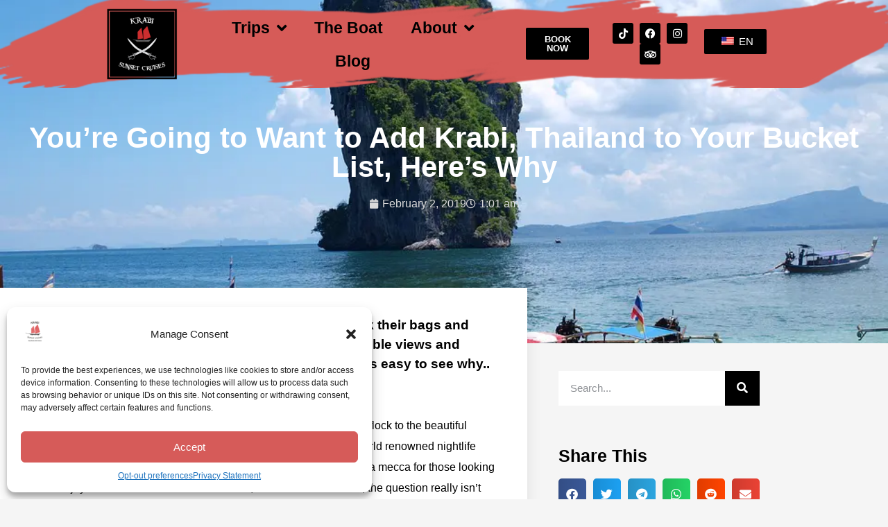

--- FILE ---
content_type: text/html; charset=UTF-8
request_url: https://krabisunsetcruises.com/add-krabi-thailand-to-bucket-list/
body_size: 28555
content:
<!doctype html>
<html lang="en-US">
<head>
	<meta charset="UTF-8">
	<meta name="viewport" content="width=device-width, initial-scale=1">
	<link rel="profile" href="https://gmpg.org/xfn/11">
	<meta name='robots' content='index, follow, max-image-preview:large, max-snippet:-1, max-video-preview:-1' />

	<!-- This site is optimized with the Yoast SEO Premium plugin v23.5 (Yoast SEO v26.8) - https://yoast.com/product/yoast-seo-premium-wordpress/ -->
	<title>You’re Going to Want to Add Krabi, Thailand to Your Bucket List, Here’s Why | Krabi Sunset Cruises</title>
	<meta name="description" content="Incredible views, delicious food and a world-renowned nightlife scene, here are a few of the reasons to make Krabi, Thailand your must-see destination." />
	<link rel="canonical" href="https://krabisunsetcruises.com/add-krabi-thailand-to-bucket-list/" />
	<meta property="og:locale" content="en_US" />
	<meta property="og:type" content="article" />
	<meta property="og:title" content="You’re Going to Want to Add Krabi, Thailand to Your Bucket List, Here’s Why" />
	<meta property="og:description" content="Incredible views, delicious food and a world-renowned nightlife scene, here are a few of the reasons to make Krabi, Thailand your must-see destination." />
	<meta property="og:url" content="https://krabisunsetcruises.com/add-krabi-thailand-to-bucket-list/" />
	<meta property="og:site_name" content="Krabi Sunset Cruises" />
	<meta property="article:publisher" content="https://www.facebook.com/KrabiSunsetCruises" />
	<meta property="article:published_time" content="2019-02-02T01:01:10+00:00" />
	<meta property="article:modified_time" content="2025-06-05T15:54:29+00:00" />
	<meta property="og:image" content="https://krabisunsetcruises.com/wp-content/uploads/2019/01/Krabi-Island-Thailand.jpg" />
	<meta property="og:image:width" content="960" />
	<meta property="og:image:height" content="720" />
	<meta property="og:image:type" content="image/jpeg" />
	<meta name="author" content="KSC Team" />
	<meta name="twitter:card" content="summary_large_image" />
	<meta name="twitter:label1" content="Written by" />
	<meta name="twitter:data1" content="KSC Team" />
	<meta name="twitter:label2" content="Est. reading time" />
	<meta name="twitter:data2" content="3 minutes" />
	<script type="application/ld+json" class="yoast-schema-graph">{"@context":"https://schema.org","@graph":[{"@type":"Article","@id":"https://krabisunsetcruises.com/add-krabi-thailand-to-bucket-list/#article","isPartOf":{"@id":"https://krabisunsetcruises.com/add-krabi-thailand-to-bucket-list/"},"author":{"name":"KSC Team","@id":"https://krabisunsetcruises.com/#/schema/person/4a170a859076661523cfe7ba350ea080"},"headline":"You’re Going to Want to Add Krabi, Thailand to Your Bucket List, Here’s Why","datePublished":"2019-02-02T01:01:10+00:00","dateModified":"2025-06-05T15:54:29+00:00","mainEntityOfPage":{"@id":"https://krabisunsetcruises.com/add-krabi-thailand-to-bucket-list/"},"wordCount":536,"publisher":{"@id":"https://krabisunsetcruises.com/#organization"},"image":{"@id":"https://krabisunsetcruises.com/add-krabi-thailand-to-bucket-list/#primaryimage"},"thumbnailUrl":"https://krabisunsetcruises.com/wp-content/uploads/2019/01/Krabi-Island-Thailand.jpg","articleSection":["Destination Krabi"],"inLanguage":"en-US"},{"@type":"WebPage","@id":"https://krabisunsetcruises.com/add-krabi-thailand-to-bucket-list/","url":"https://krabisunsetcruises.com/add-krabi-thailand-to-bucket-list/","name":"You’re Going to Want to Add Krabi, Thailand to Your Bucket List, Here’s Why | Krabi Sunset Cruises","isPartOf":{"@id":"https://krabisunsetcruises.com/#website"},"primaryImageOfPage":{"@id":"https://krabisunsetcruises.com/add-krabi-thailand-to-bucket-list/#primaryimage"},"image":{"@id":"https://krabisunsetcruises.com/add-krabi-thailand-to-bucket-list/#primaryimage"},"thumbnailUrl":"https://krabisunsetcruises.com/wp-content/uploads/2019/01/Krabi-Island-Thailand.jpg","datePublished":"2019-02-02T01:01:10+00:00","dateModified":"2025-06-05T15:54:29+00:00","description":"Incredible views, delicious food and a world-renowned nightlife scene, here are a few of the reasons to make Krabi, Thailand your must-see destination.","breadcrumb":{"@id":"https://krabisunsetcruises.com/add-krabi-thailand-to-bucket-list/#breadcrumb"},"inLanguage":"en-US","potentialAction":[{"@type":"ReadAction","target":["https://krabisunsetcruises.com/add-krabi-thailand-to-bucket-list/"]}]},{"@type":"ImageObject","inLanguage":"en-US","@id":"https://krabisunsetcruises.com/add-krabi-thailand-to-bucket-list/#primaryimage","url":"https://krabisunsetcruises.com/wp-content/uploads/2019/01/Krabi-Island-Thailand.jpg","contentUrl":"https://krabisunsetcruises.com/wp-content/uploads/2019/01/Krabi-Island-Thailand.jpg","width":960,"height":720,"caption":"4 longtail boats lined up along in the beach in Krabi, Thailand"},{"@type":"BreadcrumbList","@id":"https://krabisunsetcruises.com/add-krabi-thailand-to-bucket-list/#breadcrumb","itemListElement":[{"@type":"ListItem","position":1,"name":"Home","item":"https://krabisunsetcruises.com/"},{"@type":"ListItem","position":2,"name":"Blog","item":"https://krabisunsetcruises.com/blog/"},{"@type":"ListItem","position":3,"name":"You’re Going to Want to Add Krabi, Thailand to Your Bucket List, Here’s Why"}]},{"@type":"WebSite","@id":"https://krabisunsetcruises.com/#website","url":"https://krabisunsetcruises.com/","name":"Krabi Sunset Cruises","description":"Boat Tour Adventures in Krabi","publisher":{"@id":"https://krabisunsetcruises.com/#organization"},"potentialAction":[{"@type":"SearchAction","target":{"@type":"EntryPoint","urlTemplate":"https://krabisunsetcruises.com/?s={search_term_string}"},"query-input":{"@type":"PropertyValueSpecification","valueRequired":true,"valueName":"search_term_string"}}],"inLanguage":"en-US"},{"@type":"Organization","@id":"https://krabisunsetcruises.com/#organization","name":"Krabi Sunset Cruises","url":"https://krabisunsetcruises.com/","logo":{"@type":"ImageObject","inLanguage":"en-US","@id":"https://krabisunsetcruises.com/#/schema/logo/image/","url":"https://krabisunsetcruises.com/wp-content/uploads/2022/03/KSC_Logo_Blk.png","contentUrl":"https://krabisunsetcruises.com/wp-content/uploads/2022/03/KSC_Logo_Blk.png","width":1079,"height":1080,"caption":"Krabi Sunset Cruises"},"image":{"@id":"https://krabisunsetcruises.com/#/schema/logo/image/"},"sameAs":["https://www.facebook.com/KrabiSunsetCruises","https://www.instagram.com/krabisunsetcruises/"]},{"@type":"Person","@id":"https://krabisunsetcruises.com/#/schema/person/4a170a859076661523cfe7ba350ea080","name":"KSC Team","image":{"@type":"ImageObject","inLanguage":"en-US","@id":"https://krabisunsetcruises.com/#/schema/person/image/","url":"https://secure.gravatar.com/avatar/4337a087f70c2d3525b9d9180f90582797ff38e26a44dae11853b924e9b274a6?s=96&d=mm&r=g","contentUrl":"https://secure.gravatar.com/avatar/4337a087f70c2d3525b9d9180f90582797ff38e26a44dae11853b924e9b274a6?s=96&d=mm&r=g","caption":"KSC Team"},"url":"https://krabisunsetcruises.com/author/kscteam/"}]}</script>
	<!-- / Yoast SEO Premium plugin. -->


<link rel='dns-prefetch' href='//b1949708.smushcdn.com' />
<link rel="alternate" type="application/rss+xml" title="Krabi Sunset Cruises &raquo; Feed" href="https://krabisunsetcruises.com/feed/" />
<link rel="alternate" type="application/rss+xml" title="Krabi Sunset Cruises &raquo; Comments Feed" href="https://krabisunsetcruises.com/comments/feed/" />
<link rel="alternate" title="oEmbed (JSON)" type="application/json+oembed" href="https://krabisunsetcruises.com/wp-json/oembed/1.0/embed?url=https%3A%2F%2Fkrabisunsetcruises.com%2Fadd-krabi-thailand-to-bucket-list%2F" />
<link rel="alternate" title="oEmbed (XML)" type="text/xml+oembed" href="https://krabisunsetcruises.com/wp-json/oembed/1.0/embed?url=https%3A%2F%2Fkrabisunsetcruises.com%2Fadd-krabi-thailand-to-bucket-list%2F&#038;format=xml" />
		<style>
			.lazyload,
			.lazyloading {
				max-width: 100%;
			}
		</style>
		<style id='wp-img-auto-sizes-contain-inline-css'>
img:is([sizes=auto i],[sizes^="auto," i]){contain-intrinsic-size:3000px 1500px}
/*# sourceURL=wp-img-auto-sizes-contain-inline-css */
</style>
<link rel='stylesheet' id='ht_ctc_main_css-css' href='https://krabisunsetcruises.com/wp-content/plugins/click-to-chat-for-whatsapp/new/inc/assets/css/main.css?ver=4.36' media='all' />
<link rel='stylesheet' id='fluentform-elementor-widget-css' href='https://krabisunsetcruises.com/wp-content/plugins/fluentform/assets/css/fluent-forms-elementor-widget.css?ver=6.1.16' media='all' />
<style id='wp-emoji-styles-inline-css'>

	img.wp-smiley, img.emoji {
		display: inline !important;
		border: none !important;
		box-shadow: none !important;
		height: 1em !important;
		width: 1em !important;
		margin: 0 0.07em !important;
		vertical-align: -0.1em !important;
		background: none !important;
		padding: 0 !important;
	}
/*# sourceURL=wp-emoji-styles-inline-css */
</style>
<link rel='stylesheet' id='wp-block-library-css' href='https://krabisunsetcruises.com/wp-includes/css/dist/block-library/style.min.css?ver=6.9' media='all' />
<style id='global-styles-inline-css'>
:root{--wp--preset--aspect-ratio--square: 1;--wp--preset--aspect-ratio--4-3: 4/3;--wp--preset--aspect-ratio--3-4: 3/4;--wp--preset--aspect-ratio--3-2: 3/2;--wp--preset--aspect-ratio--2-3: 2/3;--wp--preset--aspect-ratio--16-9: 16/9;--wp--preset--aspect-ratio--9-16: 9/16;--wp--preset--color--black: #000000;--wp--preset--color--cyan-bluish-gray: #abb8c3;--wp--preset--color--white: #ffffff;--wp--preset--color--pale-pink: #f78da7;--wp--preset--color--vivid-red: #cf2e2e;--wp--preset--color--luminous-vivid-orange: #ff6900;--wp--preset--color--luminous-vivid-amber: #fcb900;--wp--preset--color--light-green-cyan: #7bdcb5;--wp--preset--color--vivid-green-cyan: #00d084;--wp--preset--color--pale-cyan-blue: #8ed1fc;--wp--preset--color--vivid-cyan-blue: #0693e3;--wp--preset--color--vivid-purple: #9b51e0;--wp--preset--gradient--vivid-cyan-blue-to-vivid-purple: linear-gradient(135deg,rgb(6,147,227) 0%,rgb(155,81,224) 100%);--wp--preset--gradient--light-green-cyan-to-vivid-green-cyan: linear-gradient(135deg,rgb(122,220,180) 0%,rgb(0,208,130) 100%);--wp--preset--gradient--luminous-vivid-amber-to-luminous-vivid-orange: linear-gradient(135deg,rgb(252,185,0) 0%,rgb(255,105,0) 100%);--wp--preset--gradient--luminous-vivid-orange-to-vivid-red: linear-gradient(135deg,rgb(255,105,0) 0%,rgb(207,46,46) 100%);--wp--preset--gradient--very-light-gray-to-cyan-bluish-gray: linear-gradient(135deg,rgb(238,238,238) 0%,rgb(169,184,195) 100%);--wp--preset--gradient--cool-to-warm-spectrum: linear-gradient(135deg,rgb(74,234,220) 0%,rgb(151,120,209) 20%,rgb(207,42,186) 40%,rgb(238,44,130) 60%,rgb(251,105,98) 80%,rgb(254,248,76) 100%);--wp--preset--gradient--blush-light-purple: linear-gradient(135deg,rgb(255,206,236) 0%,rgb(152,150,240) 100%);--wp--preset--gradient--blush-bordeaux: linear-gradient(135deg,rgb(254,205,165) 0%,rgb(254,45,45) 50%,rgb(107,0,62) 100%);--wp--preset--gradient--luminous-dusk: linear-gradient(135deg,rgb(255,203,112) 0%,rgb(199,81,192) 50%,rgb(65,88,208) 100%);--wp--preset--gradient--pale-ocean: linear-gradient(135deg,rgb(255,245,203) 0%,rgb(182,227,212) 50%,rgb(51,167,181) 100%);--wp--preset--gradient--electric-grass: linear-gradient(135deg,rgb(202,248,128) 0%,rgb(113,206,126) 100%);--wp--preset--gradient--midnight: linear-gradient(135deg,rgb(2,3,129) 0%,rgb(40,116,252) 100%);--wp--preset--font-size--small: 13px;--wp--preset--font-size--medium: 20px;--wp--preset--font-size--large: 36px;--wp--preset--font-size--x-large: 42px;--wp--preset--spacing--20: 0.44rem;--wp--preset--spacing--30: 0.67rem;--wp--preset--spacing--40: 1rem;--wp--preset--spacing--50: 1.5rem;--wp--preset--spacing--60: 2.25rem;--wp--preset--spacing--70: 3.38rem;--wp--preset--spacing--80: 5.06rem;--wp--preset--shadow--natural: 6px 6px 9px rgba(0, 0, 0, 0.2);--wp--preset--shadow--deep: 12px 12px 50px rgba(0, 0, 0, 0.4);--wp--preset--shadow--sharp: 6px 6px 0px rgba(0, 0, 0, 0.2);--wp--preset--shadow--outlined: 6px 6px 0px -3px rgb(255, 255, 255), 6px 6px rgb(0, 0, 0);--wp--preset--shadow--crisp: 6px 6px 0px rgb(0, 0, 0);}:root { --wp--style--global--content-size: 800px;--wp--style--global--wide-size: 1200px; }:where(body) { margin: 0; }.wp-site-blocks > .alignleft { float: left; margin-right: 2em; }.wp-site-blocks > .alignright { float: right; margin-left: 2em; }.wp-site-blocks > .aligncenter { justify-content: center; margin-left: auto; margin-right: auto; }:where(.wp-site-blocks) > * { margin-block-start: 24px; margin-block-end: 0; }:where(.wp-site-blocks) > :first-child { margin-block-start: 0; }:where(.wp-site-blocks) > :last-child { margin-block-end: 0; }:root { --wp--style--block-gap: 24px; }:root :where(.is-layout-flow) > :first-child{margin-block-start: 0;}:root :where(.is-layout-flow) > :last-child{margin-block-end: 0;}:root :where(.is-layout-flow) > *{margin-block-start: 24px;margin-block-end: 0;}:root :where(.is-layout-constrained) > :first-child{margin-block-start: 0;}:root :where(.is-layout-constrained) > :last-child{margin-block-end: 0;}:root :where(.is-layout-constrained) > *{margin-block-start: 24px;margin-block-end: 0;}:root :where(.is-layout-flex){gap: 24px;}:root :where(.is-layout-grid){gap: 24px;}.is-layout-flow > .alignleft{float: left;margin-inline-start: 0;margin-inline-end: 2em;}.is-layout-flow > .alignright{float: right;margin-inline-start: 2em;margin-inline-end: 0;}.is-layout-flow > .aligncenter{margin-left: auto !important;margin-right: auto !important;}.is-layout-constrained > .alignleft{float: left;margin-inline-start: 0;margin-inline-end: 2em;}.is-layout-constrained > .alignright{float: right;margin-inline-start: 2em;margin-inline-end: 0;}.is-layout-constrained > .aligncenter{margin-left: auto !important;margin-right: auto !important;}.is-layout-constrained > :where(:not(.alignleft):not(.alignright):not(.alignfull)){max-width: var(--wp--style--global--content-size);margin-left: auto !important;margin-right: auto !important;}.is-layout-constrained > .alignwide{max-width: var(--wp--style--global--wide-size);}body .is-layout-flex{display: flex;}.is-layout-flex{flex-wrap: wrap;align-items: center;}.is-layout-flex > :is(*, div){margin: 0;}body .is-layout-grid{display: grid;}.is-layout-grid > :is(*, div){margin: 0;}body{padding-top: 0px;padding-right: 0px;padding-bottom: 0px;padding-left: 0px;}a:where(:not(.wp-element-button)){text-decoration: underline;}:root :where(.wp-element-button, .wp-block-button__link){background-color: #32373c;border-width: 0;color: #fff;font-family: inherit;font-size: inherit;font-style: inherit;font-weight: inherit;letter-spacing: inherit;line-height: inherit;padding-top: calc(0.667em + 2px);padding-right: calc(1.333em + 2px);padding-bottom: calc(0.667em + 2px);padding-left: calc(1.333em + 2px);text-decoration: none;text-transform: inherit;}.has-black-color{color: var(--wp--preset--color--black) !important;}.has-cyan-bluish-gray-color{color: var(--wp--preset--color--cyan-bluish-gray) !important;}.has-white-color{color: var(--wp--preset--color--white) !important;}.has-pale-pink-color{color: var(--wp--preset--color--pale-pink) !important;}.has-vivid-red-color{color: var(--wp--preset--color--vivid-red) !important;}.has-luminous-vivid-orange-color{color: var(--wp--preset--color--luminous-vivid-orange) !important;}.has-luminous-vivid-amber-color{color: var(--wp--preset--color--luminous-vivid-amber) !important;}.has-light-green-cyan-color{color: var(--wp--preset--color--light-green-cyan) !important;}.has-vivid-green-cyan-color{color: var(--wp--preset--color--vivid-green-cyan) !important;}.has-pale-cyan-blue-color{color: var(--wp--preset--color--pale-cyan-blue) !important;}.has-vivid-cyan-blue-color{color: var(--wp--preset--color--vivid-cyan-blue) !important;}.has-vivid-purple-color{color: var(--wp--preset--color--vivid-purple) !important;}.has-black-background-color{background-color: var(--wp--preset--color--black) !important;}.has-cyan-bluish-gray-background-color{background-color: var(--wp--preset--color--cyan-bluish-gray) !important;}.has-white-background-color{background-color: var(--wp--preset--color--white) !important;}.has-pale-pink-background-color{background-color: var(--wp--preset--color--pale-pink) !important;}.has-vivid-red-background-color{background-color: var(--wp--preset--color--vivid-red) !important;}.has-luminous-vivid-orange-background-color{background-color: var(--wp--preset--color--luminous-vivid-orange) !important;}.has-luminous-vivid-amber-background-color{background-color: var(--wp--preset--color--luminous-vivid-amber) !important;}.has-light-green-cyan-background-color{background-color: var(--wp--preset--color--light-green-cyan) !important;}.has-vivid-green-cyan-background-color{background-color: var(--wp--preset--color--vivid-green-cyan) !important;}.has-pale-cyan-blue-background-color{background-color: var(--wp--preset--color--pale-cyan-blue) !important;}.has-vivid-cyan-blue-background-color{background-color: var(--wp--preset--color--vivid-cyan-blue) !important;}.has-vivid-purple-background-color{background-color: var(--wp--preset--color--vivid-purple) !important;}.has-black-border-color{border-color: var(--wp--preset--color--black) !important;}.has-cyan-bluish-gray-border-color{border-color: var(--wp--preset--color--cyan-bluish-gray) !important;}.has-white-border-color{border-color: var(--wp--preset--color--white) !important;}.has-pale-pink-border-color{border-color: var(--wp--preset--color--pale-pink) !important;}.has-vivid-red-border-color{border-color: var(--wp--preset--color--vivid-red) !important;}.has-luminous-vivid-orange-border-color{border-color: var(--wp--preset--color--luminous-vivid-orange) !important;}.has-luminous-vivid-amber-border-color{border-color: var(--wp--preset--color--luminous-vivid-amber) !important;}.has-light-green-cyan-border-color{border-color: var(--wp--preset--color--light-green-cyan) !important;}.has-vivid-green-cyan-border-color{border-color: var(--wp--preset--color--vivid-green-cyan) !important;}.has-pale-cyan-blue-border-color{border-color: var(--wp--preset--color--pale-cyan-blue) !important;}.has-vivid-cyan-blue-border-color{border-color: var(--wp--preset--color--vivid-cyan-blue) !important;}.has-vivid-purple-border-color{border-color: var(--wp--preset--color--vivid-purple) !important;}.has-vivid-cyan-blue-to-vivid-purple-gradient-background{background: var(--wp--preset--gradient--vivid-cyan-blue-to-vivid-purple) !important;}.has-light-green-cyan-to-vivid-green-cyan-gradient-background{background: var(--wp--preset--gradient--light-green-cyan-to-vivid-green-cyan) !important;}.has-luminous-vivid-amber-to-luminous-vivid-orange-gradient-background{background: var(--wp--preset--gradient--luminous-vivid-amber-to-luminous-vivid-orange) !important;}.has-luminous-vivid-orange-to-vivid-red-gradient-background{background: var(--wp--preset--gradient--luminous-vivid-orange-to-vivid-red) !important;}.has-very-light-gray-to-cyan-bluish-gray-gradient-background{background: var(--wp--preset--gradient--very-light-gray-to-cyan-bluish-gray) !important;}.has-cool-to-warm-spectrum-gradient-background{background: var(--wp--preset--gradient--cool-to-warm-spectrum) !important;}.has-blush-light-purple-gradient-background{background: var(--wp--preset--gradient--blush-light-purple) !important;}.has-blush-bordeaux-gradient-background{background: var(--wp--preset--gradient--blush-bordeaux) !important;}.has-luminous-dusk-gradient-background{background: var(--wp--preset--gradient--luminous-dusk) !important;}.has-pale-ocean-gradient-background{background: var(--wp--preset--gradient--pale-ocean) !important;}.has-electric-grass-gradient-background{background: var(--wp--preset--gradient--electric-grass) !important;}.has-midnight-gradient-background{background: var(--wp--preset--gradient--midnight) !important;}.has-small-font-size{font-size: var(--wp--preset--font-size--small) !important;}.has-medium-font-size{font-size: var(--wp--preset--font-size--medium) !important;}.has-large-font-size{font-size: var(--wp--preset--font-size--large) !important;}.has-x-large-font-size{font-size: var(--wp--preset--font-size--x-large) !important;}
:root :where(.wp-block-pullquote){font-size: 1.5em;line-height: 1.6;}
/*# sourceURL=global-styles-inline-css */
</style>
<link rel='stylesheet' id='lightgallery-css' href='https://krabisunsetcruises.com/wp-content/plugins/tourmaster/plugins/lightgallery/lightgallery.css?ver=6.9' media='all' />
<link rel='stylesheet' id='elegant-font-css' href='https://krabisunsetcruises.com/wp-content/plugins/tourmaster/plugins/elegant-font/style.css?ver=6.9' media='all' />
<link rel='stylesheet' id='gdlr-travel-css' href='https://krabisunsetcruises.com/wp-content/plugins/tourmaster/plugins/gdlr-travel/style.css?ver=6.9' media='all' />
<link rel='stylesheet' id='tourmaster-style-css' href='https://krabisunsetcruises.com/wp-content/plugins/tourmaster/tourmaster.css?ver=4.1.4' media='all' />
<link rel='stylesheet' id='tourmaster-global-custom-style-css' href='https://krabisunsetcruises.com/wp-content/uploads/tourmaster-global-style-custom.css?1756134656&#038;ver=6.9' media='all' />
<link rel='stylesheet' id='trp-language-switcher-style-css' href='https://krabisunsetcruises.com/wp-content/plugins/translatepress-multilingual/assets/css/trp-language-switcher.css?ver=3.0.7' media='all' />
<link rel='stylesheet' id='cmplz-general-css' href='https://krabisunsetcruises.com/wp-content/plugins/complianz-gdpr-premium/assets/css/cookieblocker.min.css?ver=1727462739' media='all' />
<link rel='stylesheet' id='hello-elementor-css' href='https://krabisunsetcruises.com/wp-content/themes/hello-elementor/assets/css/reset.css?ver=3.4.6' media='all' />
<link rel='stylesheet' id='hello-elementor-theme-style-css' href='https://krabisunsetcruises.com/wp-content/themes/hello-elementor/assets/css/theme.css?ver=3.4.6' media='all' />
<link rel='stylesheet' id='elementor-frontend-css' href='https://krabisunsetcruises.com/wp-content/plugins/elementor/assets/css/frontend.min.css?ver=3.34.4' media='all' />
<style id='elementor-frontend-inline-css'>
.elementor-kit-4{--e-global-color-primary:#000000;--e-global-color-secondary:#C82B31;--e-global-color-text:#7A7A7A;--e-global-color-accent:#DADADA;--e-global-typography-primary-font-family:"Montaga";--e-global-typography-primary-font-size:25px;--e-global-typography-primary-font-weight:600;--e-global-typography-secondary-font-family:"Montserrat";--e-global-typography-secondary-font-weight:400;--e-global-typography-text-font-family:"Montserrat";--e-global-typography-text-font-weight:400;--e-global-typography-accent-font-family:"Roboto";--e-global-typography-accent-font-weight:500;color:var( --e-global-color-primary );}.elementor-kit-4 e-page-transition{background-color:#FFBC7D;}.elementor-section.elementor-section-boxed > .elementor-container{max-width:1140px;}.e-con{--container-max-width:1140px;}.elementor-widget:not(:last-child){margin-block-end:20px;}.elementor-element{--widgets-spacing:20px 20px;--widgets-spacing-row:20px;--widgets-spacing-column:20px;}{}h1.entry-title{display:var(--page-title-display);}@media(max-width:1024px){.elementor-section.elementor-section-boxed > .elementor-container{max-width:1024px;}.e-con{--container-max-width:1024px;}}@media(max-width:767px){.elementor-section.elementor-section-boxed > .elementor-container{max-width:767px;}.e-con{--container-max-width:767px;}}
.elementor-11 .elementor-element.elementor-element-7dd5bb6:not(.elementor-motion-effects-element-type-background), .elementor-11 .elementor-element.elementor-element-7dd5bb6 > .elementor-motion-effects-container > .elementor-motion-effects-layer{background-image:url("https://b1949708.smushcdn.com/1949708/wp-content/uploads/2022/03/red_pattern_header.png?lossy=1&strip=1&webp=1");background-position:center center;background-repeat:no-repeat;}.elementor-11 .elementor-element.elementor-element-7dd5bb6 > .elementor-container{max-width:1600px;}.elementor-11 .elementor-element.elementor-element-7dd5bb6{transition:background 0.3s, border 0.3s, border-radius 0.3s, box-shadow 0.3s;z-index:1;}.elementor-11 .elementor-element.elementor-element-7dd5bb6 > .elementor-background-overlay{transition:background 0.3s, border-radius 0.3s, opacity 0.3s;}.elementor-11 .elementor-element.elementor-element-993dca5{z-index:1;}.elementor-widget-theme-site-logo .widget-image-caption{font-family:var( --e-global-typography-text-font-family ), Sans-serif;font-weight:var( --e-global-typography-text-font-weight );}.elementor-11 .elementor-element.elementor-element-a87486a{text-align:end;}.elementor-11 .elementor-element.elementor-element-a87486a img{width:65%;max-width:66%;}.elementor-bc-flex-widget .elementor-11 .elementor-element.elementor-element-9b7d2dd.elementor-column .elementor-widget-wrap{align-items:center;}.elementor-11 .elementor-element.elementor-element-9b7d2dd.elementor-column.elementor-element[data-element_type="column"] > .elementor-widget-wrap.elementor-element-populated{align-content:center;align-items:center;}.elementor-11 .elementor-element.elementor-element-9b7d2dd > .elementor-widget-wrap > .elementor-widget:not(.elementor-widget__width-auto):not(.elementor-widget__width-initial):not(:last-child):not(.elementor-absolute){margin-block-end:0px;}.elementor-widget-nav-menu .elementor-nav-menu .elementor-item{font-family:var( --e-global-typography-primary-font-family ), Sans-serif;font-size:var( --e-global-typography-primary-font-size );font-weight:var( --e-global-typography-primary-font-weight );}.elementor-widget-nav-menu .elementor-nav-menu--dropdown .elementor-item, .elementor-widget-nav-menu .elementor-nav-menu--dropdown  .elementor-sub-item{font-family:var( --e-global-typography-accent-font-family ), Sans-serif;font-weight:var( --e-global-typography-accent-font-weight );}.elementor-11 .elementor-element.elementor-element-ebd2f3c{z-index:999;}.elementor-11 .elementor-element.elementor-element-ebd2f3c .elementor-menu-toggle{margin:0 auto;}.elementor-11 .elementor-element.elementor-element-ebd2f3c .elementor-nav-menu .elementor-item{font-family:"Montaga", Sans-serif;font-size:23px;font-weight:600;}.elementor-11 .elementor-element.elementor-element-ebd2f3c .elementor-nav-menu--main .elementor-item{color:var( --e-global-color-primary );fill:var( --e-global-color-primary );}.elementor-11 .elementor-element.elementor-element-ebd2f3c .elementor-nav-menu--main .elementor-item:hover,
					.elementor-11 .elementor-element.elementor-element-ebd2f3c .elementor-nav-menu--main .elementor-item.elementor-item-active,
					.elementor-11 .elementor-element.elementor-element-ebd2f3c .elementor-nav-menu--main .elementor-item.highlighted,
					.elementor-11 .elementor-element.elementor-element-ebd2f3c .elementor-nav-menu--main .elementor-item:focus{color:var( --e-global-color-accent );}.elementor-11 .elementor-element.elementor-element-ebd2f3c .elementor-nav-menu--main:not(.e--pointer-framed) .elementor-item:before,
					.elementor-11 .elementor-element.elementor-element-ebd2f3c .elementor-nav-menu--main:not(.e--pointer-framed) .elementor-item:after{background-color:var( --e-global-color-primary );}.elementor-11 .elementor-element.elementor-element-ebd2f3c .e--pointer-framed .elementor-item:before,
					.elementor-11 .elementor-element.elementor-element-ebd2f3c .e--pointer-framed .elementor-item:after{border-color:var( --e-global-color-primary );}.elementor-11 .elementor-element.elementor-element-ebd2f3c .elementor-nav-menu--main .elementor-item.elementor-item-active{color:var( --e-global-color-accent );}.elementor-11 .elementor-element.elementor-element-ebd2f3c .elementor-nav-menu--dropdown a, .elementor-11 .elementor-element.elementor-element-ebd2f3c .elementor-menu-toggle{color:#FFFFFF;fill:#FFFFFF;}.elementor-11 .elementor-element.elementor-element-ebd2f3c .elementor-nav-menu--dropdown{background-color:var( --e-global-color-primary );}.elementor-11 .elementor-element.elementor-element-ebd2f3c .elementor-nav-menu--dropdown a:hover,
					.elementor-11 .elementor-element.elementor-element-ebd2f3c .elementor-nav-menu--dropdown a:focus,
					.elementor-11 .elementor-element.elementor-element-ebd2f3c .elementor-nav-menu--dropdown a.elementor-item-active,
					.elementor-11 .elementor-element.elementor-element-ebd2f3c .elementor-nav-menu--dropdown a.highlighted,
					.elementor-11 .elementor-element.elementor-element-ebd2f3c .elementor-menu-toggle:hover,
					.elementor-11 .elementor-element.elementor-element-ebd2f3c .elementor-menu-toggle:focus{color:var( --e-global-color-secondary );}.elementor-11 .elementor-element.elementor-element-ebd2f3c .elementor-nav-menu--dropdown a:hover,
					.elementor-11 .elementor-element.elementor-element-ebd2f3c .elementor-nav-menu--dropdown a:focus,
					.elementor-11 .elementor-element.elementor-element-ebd2f3c .elementor-nav-menu--dropdown a.elementor-item-active,
					.elementor-11 .elementor-element.elementor-element-ebd2f3c .elementor-nav-menu--dropdown a.highlighted{background-color:var( --e-global-color-primary );}.elementor-11 .elementor-element.elementor-element-ebd2f3c .elementor-nav-menu--dropdown a.elementor-item-active{color:var( --e-global-color-secondary );background-color:var( --e-global-color-primary );}.elementor-11 .elementor-element.elementor-element-ebd2f3c .elementor-nav-menu--dropdown .elementor-item, .elementor-11 .elementor-element.elementor-element-ebd2f3c .elementor-nav-menu--dropdown  .elementor-sub-item{font-family:"Montaga", Sans-serif;font-size:20px;font-weight:500;}.elementor-bc-flex-widget .elementor-11 .elementor-element.elementor-element-de45a09.elementor-column .elementor-widget-wrap{align-items:center;}.elementor-11 .elementor-element.elementor-element-de45a09.elementor-column.elementor-element[data-element_type="column"] > .elementor-widget-wrap.elementor-element-populated{align-content:center;align-items:center;}.elementor-widget-button .elementor-button{font-family:var( --e-global-typography-accent-font-family ), Sans-serif;font-weight:var( --e-global-typography-accent-font-weight );}.elementor-11 .elementor-element.elementor-element-1d61ac4 .elementor-button{background-color:var( --e-global-color-primary );font-family:"Montaga", Sans-serif;font-weight:600;text-transform:uppercase;}.elementor-11 .elementor-element.elementor-element-1d61ac4 .elementor-button:hover, .elementor-11 .elementor-element.elementor-element-1d61ac4 .elementor-button:focus{background-color:var( --e-global-color-primary );color:var( --e-global-color-secondary );}.elementor-11 .elementor-element.elementor-element-1d61ac4 .elementor-button:hover svg, .elementor-11 .elementor-element.elementor-element-1d61ac4 .elementor-button:focus svg{fill:var( --e-global-color-secondary );}.elementor-bc-flex-widget .elementor-11 .elementor-element.elementor-element-f2152b4.elementor-column .elementor-widget-wrap{align-items:center;}.elementor-11 .elementor-element.elementor-element-f2152b4.elementor-column.elementor-element[data-element_type="column"] > .elementor-widget-wrap.elementor-element-populated{align-content:center;align-items:center;}.elementor-bc-flex-widget .elementor-11 .elementor-element.elementor-element-665417d.elementor-column .elementor-widget-wrap{align-items:center;}.elementor-11 .elementor-element.elementor-element-665417d.elementor-column.elementor-element[data-element_type="column"] > .elementor-widget-wrap.elementor-element-populated{align-content:center;align-items:center;}.elementor-11 .elementor-element.elementor-element-52294dc{--grid-template-columns:repeat(0, auto);--icon-size:15px;--grid-column-gap:5px;--grid-row-gap:0px;}.elementor-11 .elementor-element.elementor-element-52294dc .elementor-widget-container{text-align:center;}.elementor-11 .elementor-element.elementor-element-52294dc .elementor-social-icon{background-color:var( --e-global-color-primary );}.elementor-11 .elementor-element.elementor-element-52294dc .elementor-social-icon i{color:#FFFFFF;}.elementor-11 .elementor-element.elementor-element-52294dc .elementor-social-icon svg{fill:#FFFFFF;}.elementor-11 .elementor-element.elementor-element-52294dc .elementor-social-icon:hover{background-color:var( --e-global-color-primary );}.elementor-11 .elementor-element.elementor-element-52294dc .elementor-social-icon:hover i{color:var( --e-global-color-secondary );}.elementor-11 .elementor-element.elementor-element-52294dc .elementor-social-icon:hover svg{fill:var( --e-global-color-secondary );}.elementor-bc-flex-widget .elementor-11 .elementor-element.elementor-element-5d7325a.elementor-column .elementor-widget-wrap{align-items:center;}.elementor-11 .elementor-element.elementor-element-5d7325a.elementor-column.elementor-element[data-element_type="column"] > .elementor-widget-wrap.elementor-element-populated{align-content:center;align-items:center;}.elementor-11 .elementor-element.elementor-element-f5478ba:not(.elementor-motion-effects-element-type-background), .elementor-11 .elementor-element.elementor-element-f5478ba > .elementor-motion-effects-container > .elementor-motion-effects-layer{background-color:var( --e-global-color-primary );}.elementor-11 .elementor-element.elementor-element-f5478ba{overflow:hidden;transition:background 0.3s, border 0.3s, border-radius 0.3s, box-shadow 0.3s;}.elementor-11 .elementor-element.elementor-element-f5478ba > .elementor-background-overlay{transition:background 0.3s, border-radius 0.3s, opacity 0.3s;}.elementor-11 .elementor-element.elementor-element-8be8813{--grid-template-columns:repeat(0, auto);--grid-column-gap:5px;--grid-row-gap:0px;}.elementor-11 .elementor-element.elementor-element-8be8813 .elementor-widget-container{text-align:center;}.elementor-11 .elementor-element.elementor-element-8be8813 .elementor-social-icon{background-color:#000000;}.elementor-11 .elementor-element.elementor-element-8be8813 .elementor-social-icon i{color:#FFFFFF;}.elementor-11 .elementor-element.elementor-element-8be8813 .elementor-social-icon svg{fill:#FFFFFF;}.elementor-11 .elementor-element.elementor-element-8be8813 .elementor-social-icon:hover i{color:var( --e-global-color-secondary );}.elementor-11 .elementor-element.elementor-element-8be8813 .elementor-social-icon:hover svg{fill:var( --e-global-color-secondary );}.elementor-11 .elementor-element.elementor-element-932678c:not(.elementor-motion-effects-element-type-background), .elementor-11 .elementor-element.elementor-element-932678c > .elementor-motion-effects-container > .elementor-motion-effects-layer{background-color:var( --e-global-color-primary );}.elementor-11 .elementor-element.elementor-element-932678c{transition:background 0.3s, border 0.3s, border-radius 0.3s, box-shadow 0.3s;}.elementor-11 .elementor-element.elementor-element-932678c > .elementor-background-overlay{transition:background 0.3s, border-radius 0.3s, opacity 0.3s;}.elementor-11 .elementor-element.elementor-element-fd59d5a img{border-style:none;}.elementor-11 .elementor-element.elementor-element-b3c5514 .elementor-button{background-color:var( --e-global-color-secondary );font-family:"Montaga", Sans-serif;font-weight:600;text-transform:uppercase;fill:#FFFFFF;color:#FFFFFF;}.elementor-11 .elementor-element.elementor-element-b3c5514 .elementor-button:hover, .elementor-11 .elementor-element.elementor-element-b3c5514 .elementor-button:focus{background-color:var( --e-global-color-primary );color:#FFFFFF;}.elementor-11 .elementor-element.elementor-element-b3c5514 .elementor-button:hover svg, .elementor-11 .elementor-element.elementor-element-b3c5514 .elementor-button:focus svg{fill:#FFFFFF;}.elementor-11 .elementor-element.elementor-element-0a52597 .elementor-menu-toggle{margin:0 auto;background-color:var( --e-global-color-secondary );}.elementor-11 .elementor-element.elementor-element-0a52597 .elementor-nav-menu .elementor-item{font-family:"Montaga", Sans-serif;font-size:25px;font-weight:600;}.elementor-11 .elementor-element.elementor-element-0a52597 .elementor-nav-menu--main .elementor-item{color:#FFFFFF;fill:#FFFFFF;}.elementor-11 .elementor-element.elementor-element-0a52597 .elementor-nav-menu--main .elementor-item:hover,
					.elementor-11 .elementor-element.elementor-element-0a52597 .elementor-nav-menu--main .elementor-item.elementor-item-active,
					.elementor-11 .elementor-element.elementor-element-0a52597 .elementor-nav-menu--main .elementor-item.highlighted,
					.elementor-11 .elementor-element.elementor-element-0a52597 .elementor-nav-menu--main .elementor-item:focus{color:var( --e-global-color-primary );fill:var( --e-global-color-primary );}.elementor-11 .elementor-element.elementor-element-0a52597 .elementor-nav-menu--main:not(.e--pointer-framed) .elementor-item:before,
					.elementor-11 .elementor-element.elementor-element-0a52597 .elementor-nav-menu--main:not(.e--pointer-framed) .elementor-item:after{background-color:var( --e-global-color-primary );}.elementor-11 .elementor-element.elementor-element-0a52597 .e--pointer-framed .elementor-item:before,
					.elementor-11 .elementor-element.elementor-element-0a52597 .e--pointer-framed .elementor-item:after{border-color:var( --e-global-color-primary );}.elementor-11 .elementor-element.elementor-element-0a52597 .elementor-nav-menu--main .elementor-item.elementor-item-active{color:var( --e-global-color-secondary );}.elementor-11 .elementor-element.elementor-element-0a52597 .elementor-nav-menu--main:not(.e--pointer-framed) .elementor-item.elementor-item-active:before,
					.elementor-11 .elementor-element.elementor-element-0a52597 .elementor-nav-menu--main:not(.e--pointer-framed) .elementor-item.elementor-item-active:after{background-color:#FFFFFF;}.elementor-11 .elementor-element.elementor-element-0a52597 .e--pointer-framed .elementor-item.elementor-item-active:before,
					.elementor-11 .elementor-element.elementor-element-0a52597 .e--pointer-framed .elementor-item.elementor-item-active:after{border-color:#FFFFFF;}.elementor-11 .elementor-element.elementor-element-0a52597 .elementor-nav-menu--dropdown a, .elementor-11 .elementor-element.elementor-element-0a52597 .elementor-menu-toggle{color:#FFFFFF;fill:#FFFFFF;}.elementor-11 .elementor-element.elementor-element-0a52597 .elementor-nav-menu--dropdown{background-color:var( --e-global-color-primary );}.elementor-11 .elementor-element.elementor-element-0a52597 .elementor-nav-menu--dropdown a:hover,
					.elementor-11 .elementor-element.elementor-element-0a52597 .elementor-nav-menu--dropdown a:focus,
					.elementor-11 .elementor-element.elementor-element-0a52597 .elementor-nav-menu--dropdown a.elementor-item-active,
					.elementor-11 .elementor-element.elementor-element-0a52597 .elementor-nav-menu--dropdown a.highlighted,
					.elementor-11 .elementor-element.elementor-element-0a52597 .elementor-menu-toggle:hover,
					.elementor-11 .elementor-element.elementor-element-0a52597 .elementor-menu-toggle:focus{color:var( --e-global-color-secondary );}.elementor-11 .elementor-element.elementor-element-0a52597 .elementor-nav-menu--dropdown a:hover,
					.elementor-11 .elementor-element.elementor-element-0a52597 .elementor-nav-menu--dropdown a:focus,
					.elementor-11 .elementor-element.elementor-element-0a52597 .elementor-nav-menu--dropdown a.elementor-item-active,
					.elementor-11 .elementor-element.elementor-element-0a52597 .elementor-nav-menu--dropdown a.highlighted{background-color:#02010100;}.elementor-11 .elementor-element.elementor-element-0a52597 .elementor-nav-menu--dropdown a.elementor-item-active{color:var( --e-global-color-secondary );}.elementor-11 .elementor-element.elementor-element-0a52597 .elementor-nav-menu--dropdown .elementor-item, .elementor-11 .elementor-element.elementor-element-0a52597 .elementor-nav-menu--dropdown  .elementor-sub-item{font-family:"Montaga", Sans-serif;font-weight:600;}.elementor-11 .elementor-element.elementor-element-0a52597 .elementor-nav-menu--dropdown li:not(:last-child){border-style:dotted;border-bottom-width:1px;}.elementor-11 .elementor-element.elementor-element-0a52597 div.elementor-menu-toggle{color:#FFFFFF;}.elementor-11 .elementor-element.elementor-element-0a52597 div.elementor-menu-toggle svg{fill:#FFFFFF;}.elementor-11 .elementor-element.elementor-element-0a52597 div.elementor-menu-toggle:hover, .elementor-11 .elementor-element.elementor-element-0a52597 div.elementor-menu-toggle:focus{color:var( --e-global-color-primary );}.elementor-11 .elementor-element.elementor-element-0a52597 div.elementor-menu-toggle:hover svg, .elementor-11 .elementor-element.elementor-element-0a52597 div.elementor-menu-toggle:focus svg{fill:var( --e-global-color-primary );}.elementor-theme-builder-content-area{height:400px;}.elementor-location-header:before, .elementor-location-footer:before{content:"";display:table;clear:both;}@media(max-width:1024px){.elementor-widget-nav-menu .elementor-nav-menu .elementor-item{font-size:var( --e-global-typography-primary-font-size );}}@media(max-width:767px){.elementor-11 .elementor-element.elementor-element-7dd5bb6{z-index:999;}.elementor-widget-nav-menu .elementor-nav-menu .elementor-item{font-size:var( --e-global-typography-primary-font-size );}.elementor-11 .elementor-element.elementor-element-52294dc .elementor-widget-container{text-align:center;}.elementor-11 .elementor-element.elementor-element-52294dc{--icon-size:19px;--grid-column-gap:0px;}.elementor-11 .elementor-element.elementor-element-f5478ba{padding:10px 0px 0px 0px;z-index:100;}.elementor-11 .elementor-element.elementor-element-d4c596d{width:60%;}.elementor-11 .elementor-element.elementor-element-8be8813{--grid-template-columns:repeat(0, auto);z-index:14;--icon-size:18px;--grid-column-gap:6px;}.elementor-11 .elementor-element.elementor-element-8be8813 .elementor-widget-container{text-align:right;}.elementor-11 .elementor-element.elementor-element-8be8813 > .elementor-widget-container{margin:5px 0px 0px 0px;}.elementor-11 .elementor-element.elementor-element-8be8813 .elementor-social-icon{--icon-padding:0.3em;}.elementor-11 .elementor-element.elementor-element-ae36ae8{width:40%;}.elementor-11 .elementor-element.elementor-element-932678c{margin-top:0px;margin-bottom:0px;z-index:99;}.elementor-11 .elementor-element.elementor-element-fd90fe2{width:30%;}.elementor-11 .elementor-element.elementor-element-fd59d5a{width:var( --container-widget-width, 92px );max-width:92px;--container-widget-width:92px;--container-widget-flex-grow:0;text-align:center;}.elementor-11 .elementor-element.elementor-element-fd59d5a img{width:100%;}.elementor-11 .elementor-element.elementor-element-5dd6852{width:45%;}.elementor-bc-flex-widget .elementor-11 .elementor-element.elementor-element-5dd6852.elementor-column .elementor-widget-wrap{align-items:center;}.elementor-11 .elementor-element.elementor-element-5dd6852.elementor-column.elementor-element[data-element_type="column"] > .elementor-widget-wrap.elementor-element-populated{align-content:center;align-items:center;}.elementor-11 .elementor-element.elementor-element-b3c5514{width:var( --container-widget-width, 126.391px );max-width:126.391px;--container-widget-width:126.391px;--container-widget-flex-grow:0;}.elementor-11 .elementor-element.elementor-element-f1612e9{width:25%;}.elementor-bc-flex-widget .elementor-11 .elementor-element.elementor-element-f1612e9.elementor-column .elementor-widget-wrap{align-items:center;}.elementor-11 .elementor-element.elementor-element-f1612e9.elementor-column.elementor-element[data-element_type="column"] > .elementor-widget-wrap.elementor-element-populated{align-content:center;align-items:center;}.elementor-11 .elementor-element.elementor-element-0a52597{z-index:999;--nav-menu-icon-size:25px;}.elementor-11 .elementor-element.elementor-element-0a52597 .elementor-nav-menu .elementor-item{font-size:23px;}.elementor-11 .elementor-element.elementor-element-0a52597 .elementor-nav-menu--dropdown .elementor-item, .elementor-11 .elementor-element.elementor-element-0a52597 .elementor-nav-menu--dropdown  .elementor-sub-item{font-size:22px;}.elementor-11 .elementor-element.elementor-element-0a52597 .elementor-nav-menu--dropdown a{padding-top:25px;padding-bottom:25px;}.elementor-11 .elementor-element.elementor-element-0a52597 .elementor-nav-menu--main > .elementor-nav-menu > li > .elementor-nav-menu--dropdown, .elementor-11 .elementor-element.elementor-element-0a52597 .elementor-nav-menu__container.elementor-nav-menu--dropdown{margin-top:38px !important;}.elementor-11 .elementor-element.elementor-element-0a52597 .elementor-menu-toggle{border-width:0px;}}@media(min-width:768px){.elementor-11 .elementor-element.elementor-element-993dca5{width:20.957%;}.elementor-11 .elementor-element.elementor-element-9b7d2dd{width:37.478%;}.elementor-11 .elementor-element.elementor-element-de45a09{width:8.709%;}.elementor-11 .elementor-element.elementor-element-f2152b4{width:32.826%;}.elementor-11 .elementor-element.elementor-element-665417d{width:33.861%;}.elementor-11 .elementor-element.elementor-element-5d7325a{width:66.139%;}}
.elementor-28 .elementor-element.elementor-element-5591dc3 > .elementor-container > .elementor-column > .elementor-widget-wrap{align-content:space-evenly;align-items:space-evenly;}.elementor-28 .elementor-element.elementor-element-5591dc3:not(.elementor-motion-effects-element-type-background), .elementor-28 .elementor-element.elementor-element-5591dc3 > .elementor-motion-effects-container > .elementor-motion-effects-layer{background-image:url("https://b1949708.smushcdn.com/1949708/wp-content/uploads/2022/03/bg-footer.jpg?lossy=1&strip=1&webp=1");background-repeat:no-repeat;background-size:cover;}.elementor-28 .elementor-element.elementor-element-5591dc3 > .elementor-container{min-height:575px;}.elementor-28 .elementor-element.elementor-element-5591dc3{overflow:hidden;transition:background 0.3s, border 0.3s, border-radius 0.3s, box-shadow 0.3s;}.elementor-28 .elementor-element.elementor-element-5591dc3 > .elementor-background-overlay{transition:background 0.3s, border-radius 0.3s, opacity 0.3s;}.elementor-bc-flex-widget .elementor-28 .elementor-element.elementor-element-bb4ca45.elementor-column .elementor-widget-wrap{align-items:space-evenly;}.elementor-28 .elementor-element.elementor-element-bb4ca45.elementor-column.elementor-element[data-element_type="column"] > .elementor-widget-wrap.elementor-element-populated{align-content:space-evenly;align-items:space-evenly;}.elementor-widget-image .widget-image-caption{font-family:var( --e-global-typography-text-font-family ), Sans-serif;font-weight:var( --e-global-typography-text-font-weight );}.elementor-28 .elementor-element.elementor-element-0a9f9cc{text-align:center;}.elementor-28 .elementor-element.elementor-element-0a9f9cc img{width:70%;}.elementor-28 .elementor-element.elementor-element-452919d{margin-top:-15px;margin-bottom:0px;padding:0px 0px 0px 0px;}.elementor-bc-flex-widget .elementor-28 .elementor-element.elementor-element-e2a440e.elementor-column .elementor-widget-wrap{align-items:center;}.elementor-28 .elementor-element.elementor-element-e2a440e.elementor-column.elementor-element[data-element_type="column"] > .elementor-widget-wrap.elementor-element-populated{align-content:center;align-items:center;}.elementor-28 .elementor-element.elementor-element-face558{text-align:end;}.elementor-28 .elementor-element.elementor-element-face558 img{width:70%;}.elementor-28 .elementor-element.elementor-element-4b664e2{text-align:start;}.elementor-28 .elementor-element.elementor-element-4b664e2 img{width:70%;}.elementor-28 .elementor-element.elementor-element-117c32a > .elementor-element-populated{padding:21px 21px 21px 21px;}.elementor-widget-heading .elementor-heading-title{font-family:var( --e-global-typography-primary-font-family ), Sans-serif;font-size:var( --e-global-typography-primary-font-size );font-weight:var( --e-global-typography-primary-font-weight );}.elementor-28 .elementor-element.elementor-element-3ffc682{text-align:end;}.elementor-28 .elementor-element.elementor-element-3ffc682 .elementor-heading-title{font-family:"Montaga", Sans-serif;font-size:23px;font-weight:700;color:var( --e-global-color-primary );}.elementor-28 .elementor-element.elementor-element-8de937f{--grid-template-columns:repeat(0, auto);--icon-size:25px;--grid-column-gap:10px;--grid-row-gap:0px;}.elementor-28 .elementor-element.elementor-element-8de937f .elementor-widget-container{text-align:right;}.elementor-28 .elementor-element.elementor-element-8de937f > .elementor-widget-container{padding:10px 0px 0px 13px;}.elementor-28 .elementor-element.elementor-element-8de937f .elementor-social-icon{--icon-padding:0.3em;}.elementor-widget-icon-list .elementor-icon-list-item > .elementor-icon-list-text, .elementor-widget-icon-list .elementor-icon-list-item > a{font-family:var( --e-global-typography-text-font-family ), Sans-serif;font-weight:var( --e-global-typography-text-font-weight );}.elementor-28 .elementor-element.elementor-element-994e599 > .elementor-widget-container{padding:0px 0px 46px 13px;}.elementor-28 .elementor-element.elementor-element-994e599 .elementor-icon-list-items:not(.elementor-inline-items) .elementor-icon-list-item:not(:last-child){padding-block-end:calc(14px/2);}.elementor-28 .elementor-element.elementor-element-994e599 .elementor-icon-list-items:not(.elementor-inline-items) .elementor-icon-list-item:not(:first-child){margin-block-start:calc(14px/2);}.elementor-28 .elementor-element.elementor-element-994e599 .elementor-icon-list-items.elementor-inline-items .elementor-icon-list-item{margin-inline:calc(14px/2);}.elementor-28 .elementor-element.elementor-element-994e599 .elementor-icon-list-items.elementor-inline-items{margin-inline:calc(-14px/2);}.elementor-28 .elementor-element.elementor-element-994e599 .elementor-icon-list-items.elementor-inline-items .elementor-icon-list-item:after{inset-inline-end:calc(-14px/2);}.elementor-28 .elementor-element.elementor-element-994e599 .elementor-icon-list-icon i{color:var( --e-global-color-primary );transition:color 0.3s;}.elementor-28 .elementor-element.elementor-element-994e599 .elementor-icon-list-icon svg{fill:var( --e-global-color-primary );transition:fill 0.3s;}.elementor-28 .elementor-element.elementor-element-994e599{--e-icon-list-icon-size:24px;--icon-vertical-offset:0px;}.elementor-28 .elementor-element.elementor-element-994e599 .elementor-icon-list-item > .elementor-icon-list-text, .elementor-28 .elementor-element.elementor-element-994e599 .elementor-icon-list-item > a{font-family:"Montserrat", Sans-serif;font-size:17px;font-weight:500;}.elementor-28 .elementor-element.elementor-element-994e599 .elementor-icon-list-text{color:var( --e-global-color-primary );transition:color 0.3s;}.elementor-28 .elementor-element.elementor-element-994e599 .elementor-icon-list-item:hover .elementor-icon-list-text{color:var( --e-global-color-secondary );}.elementor-28 .elementor-element.elementor-element-1a4f5de > .elementor-element-populated{margin:0px 0px 0px 0px;--e-column-margin-right:0px;--e-column-margin-left:0px;padding:21px 21px 21px 21px;}.elementor-28 .elementor-element.elementor-element-bff855c .elementor-heading-title{font-family:"Montaga", Sans-serif;font-size:23px;font-weight:700;color:var( --e-global-color-primary );}.elementor-widget-nav-menu .elementor-nav-menu .elementor-item{font-family:var( --e-global-typography-primary-font-family ), Sans-serif;font-size:var( --e-global-typography-primary-font-size );font-weight:var( --e-global-typography-primary-font-weight );}.elementor-widget-nav-menu .elementor-nav-menu--dropdown .elementor-item, .elementor-widget-nav-menu .elementor-nav-menu--dropdown  .elementor-sub-item{font-family:var( --e-global-typography-accent-font-family ), Sans-serif;font-weight:var( --e-global-typography-accent-font-weight );}.elementor-28 .elementor-element.elementor-element-3ec8587 .elementor-nav-menu .elementor-item{font-family:"Montserrat", Sans-serif;font-size:17px;font-weight:600;}.elementor-28 .elementor-element.elementor-element-3ec8587 .elementor-nav-menu--main .elementor-item{color:var( --e-global-color-primary );fill:var( --e-global-color-primary );}.elementor-28 .elementor-element.elementor-element-3ec8587 .elementor-nav-menu--main .elementor-item:hover,
					.elementor-28 .elementor-element.elementor-element-3ec8587 .elementor-nav-menu--main .elementor-item.elementor-item-active,
					.elementor-28 .elementor-element.elementor-element-3ec8587 .elementor-nav-menu--main .elementor-item.highlighted,
					.elementor-28 .elementor-element.elementor-element-3ec8587 .elementor-nav-menu--main .elementor-item:focus{color:var( --e-global-color-secondary );fill:var( --e-global-color-secondary );}.elementor-28 .elementor-element.elementor-element-3ec8587 .elementor-nav-menu--main .elementor-item.elementor-item-active{color:var( --e-global-color-secondary );}.elementor-28 .elementor-element.elementor-element-3ec8587 .elementor-nav-menu--dropdown a, .elementor-28 .elementor-element.elementor-element-3ec8587 .elementor-menu-toggle{color:var( --e-global-color-primary );fill:var( --e-global-color-primary );}.elementor-28 .elementor-element.elementor-element-3ec8587 .elementor-nav-menu--dropdown{background-color:#FFFFFF00;}.elementor-28 .elementor-element.elementor-element-3ec8587 .elementor-nav-menu--dropdown a:hover,
					.elementor-28 .elementor-element.elementor-element-3ec8587 .elementor-nav-menu--dropdown a:focus,
					.elementor-28 .elementor-element.elementor-element-3ec8587 .elementor-nav-menu--dropdown a.elementor-item-active,
					.elementor-28 .elementor-element.elementor-element-3ec8587 .elementor-nav-menu--dropdown a.highlighted,
					.elementor-28 .elementor-element.elementor-element-3ec8587 .elementor-menu-toggle:hover,
					.elementor-28 .elementor-element.elementor-element-3ec8587 .elementor-menu-toggle:focus{color:var( --e-global-color-secondary );}.elementor-28 .elementor-element.elementor-element-3ec8587 .elementor-nav-menu--dropdown a:hover,
					.elementor-28 .elementor-element.elementor-element-3ec8587 .elementor-nav-menu--dropdown a:focus,
					.elementor-28 .elementor-element.elementor-element-3ec8587 .elementor-nav-menu--dropdown a.elementor-item-active,
					.elementor-28 .elementor-element.elementor-element-3ec8587 .elementor-nav-menu--dropdown a.highlighted{background-color:#FFFFFF00;}.elementor-28 .elementor-element.elementor-element-3ec8587 .elementor-nav-menu--dropdown .elementor-item, .elementor-28 .elementor-element.elementor-element-3ec8587 .elementor-nav-menu--dropdown  .elementor-sub-item{font-family:"Montserrat", Sans-serif;font-weight:600;}.elementor-28 .elementor-element.elementor-element-6f5add9 > .elementor-element-populated{padding:21px 21px 21px 21px;}.elementor-28 .elementor-element.elementor-element-55093ec .elementor-heading-title{font-family:"Montaga", Sans-serif;font-size:23px;font-weight:700;color:var( --e-global-color-primary );}.elementor-28 .elementor-element.elementor-element-107dcc9 .elementor-nav-menu .elementor-item{font-family:"Montserrat", Sans-serif;font-size:17px;font-weight:600;}.elementor-28 .elementor-element.elementor-element-107dcc9 .elementor-nav-menu--main .elementor-item{color:var( --e-global-color-primary );fill:var( --e-global-color-primary );}.elementor-28 .elementor-element.elementor-element-107dcc9 .elementor-nav-menu--main .elementor-item:hover,
					.elementor-28 .elementor-element.elementor-element-107dcc9 .elementor-nav-menu--main .elementor-item.elementor-item-active,
					.elementor-28 .elementor-element.elementor-element-107dcc9 .elementor-nav-menu--main .elementor-item.highlighted,
					.elementor-28 .elementor-element.elementor-element-107dcc9 .elementor-nav-menu--main .elementor-item:focus{color:var( --e-global-color-secondary );fill:var( --e-global-color-secondary );}.elementor-28 .elementor-element.elementor-element-107dcc9 .elementor-nav-menu--main .elementor-item.elementor-item-active{color:var( --e-global-color-secondary );}.elementor-28 .elementor-element.elementor-element-107dcc9 .elementor-nav-menu--dropdown a, .elementor-28 .elementor-element.elementor-element-107dcc9 .elementor-menu-toggle{color:var( --e-global-color-primary );fill:var( --e-global-color-primary );}.elementor-28 .elementor-element.elementor-element-107dcc9 .elementor-nav-menu--dropdown{background-color:#FFFFFF00;}.elementor-28 .elementor-element.elementor-element-107dcc9 .elementor-nav-menu--dropdown a:hover,
					.elementor-28 .elementor-element.elementor-element-107dcc9 .elementor-nav-menu--dropdown a:focus,
					.elementor-28 .elementor-element.elementor-element-107dcc9 .elementor-nav-menu--dropdown a.elementor-item-active,
					.elementor-28 .elementor-element.elementor-element-107dcc9 .elementor-nav-menu--dropdown a.highlighted,
					.elementor-28 .elementor-element.elementor-element-107dcc9 .elementor-menu-toggle:hover,
					.elementor-28 .elementor-element.elementor-element-107dcc9 .elementor-menu-toggle:focus{color:var( --e-global-color-secondary );}.elementor-28 .elementor-element.elementor-element-107dcc9 .elementor-nav-menu--dropdown a:hover,
					.elementor-28 .elementor-element.elementor-element-107dcc9 .elementor-nav-menu--dropdown a:focus,
					.elementor-28 .elementor-element.elementor-element-107dcc9 .elementor-nav-menu--dropdown a.elementor-item-active,
					.elementor-28 .elementor-element.elementor-element-107dcc9 .elementor-nav-menu--dropdown a.highlighted{background-color:#FFFFFF00;}.elementor-28 .elementor-element.elementor-element-107dcc9 .elementor-nav-menu--dropdown .elementor-item, .elementor-28 .elementor-element.elementor-element-107dcc9 .elementor-nav-menu--dropdown  .elementor-sub-item{font-family:"Montserrat", Sans-serif;font-weight:600;}.elementor-28 .elementor-element.elementor-element-7f78713{overflow:hidden;margin-top:-90px;margin-bottom:0px;}.elementor-28 .elementor-element.elementor-element-04ab5de.elementor-column > .elementor-widget-wrap{justify-content:center;}.elementor-bc-flex-widget .elementor-28 .elementor-element.elementor-element-d01bf0f.elementor-column .elementor-widget-wrap{align-items:center;}.elementor-28 .elementor-element.elementor-element-d01bf0f.elementor-column.elementor-element[data-element_type="column"] > .elementor-widget-wrap.elementor-element-populated{align-content:center;align-items:center;}.elementor-28 .elementor-element.elementor-element-6e0af80{text-align:center;}.elementor-28 .elementor-element.elementor-element-6e0af80 .elementor-heading-title{font-family:"Montserrat", Sans-serif;font-size:17px;font-weight:600;}.elementor-theme-builder-content-area{height:400px;}.elementor-location-header:before, .elementor-location-footer:before{content:"";display:table;clear:both;}@media(min-width:768px){.elementor-28 .elementor-element.elementor-element-d01bf0f{width:87.66%;}.elementor-28 .elementor-element.elementor-element-0df9132{width:12.34%;}}@media(max-width:1024px){.elementor-widget-heading .elementor-heading-title{font-size:var( --e-global-typography-primary-font-size );}.elementor-28 .elementor-element.elementor-element-8de937f .elementor-widget-container{text-align:center;}.elementor-widget-nav-menu .elementor-nav-menu .elementor-item{font-size:var( --e-global-typography-primary-font-size );}}@media(max-width:767px){.elementor-28 .elementor-element.elementor-element-0a9f9cc img{width:60%;}.elementor-28 .elementor-element.elementor-element-e2a440e{width:50%;}.elementor-28 .elementor-element.elementor-element-face558{text-align:end;}.elementor-28 .elementor-element.elementor-element-face558 img{width:75%;}.elementor-28 .elementor-element.elementor-element-9d69107{width:50%;}.elementor-28 .elementor-element.elementor-element-4b664e2{text-align:start;}.elementor-28 .elementor-element.elementor-element-4b664e2 img{width:75%;}.elementor-28 .elementor-element.elementor-element-117c32a > .elementor-element-populated{padding:25px 25px 25px 25px;}.elementor-widget-heading .elementor-heading-title{font-size:var( --e-global-typography-primary-font-size );}.elementor-28 .elementor-element.elementor-element-3ffc682{text-align:center;}.elementor-28 .elementor-element.elementor-element-8de937f .elementor-widget-container{text-align:center;}.elementor-28 .elementor-element.elementor-element-1a4f5de > .elementor-element-populated{padding:25px 25px 25px 25px;}.elementor-28 .elementor-element.elementor-element-bff855c{text-align:center;}.elementor-widget-nav-menu .elementor-nav-menu .elementor-item{font-size:var( --e-global-typography-primary-font-size );}.elementor-28 .elementor-element.elementor-element-6f5add9 > .elementor-element-populated{padding:25px 25px 25px 25px;}.elementor-28 .elementor-element.elementor-element-55093ec{text-align:center;}.elementor-28 .elementor-element.elementor-element-7f78713{margin-top:0px;margin-bottom:0px;}.elementor-28 .elementor-element.elementor-element-6e0af80{text-align:center;}.elementor-28 .elementor-element.elementor-element-0df9132.elementor-column > .elementor-widget-wrap{justify-content:center;}.elementor-28 .elementor-element.elementor-element-5fb0391{width:30%;}.elementor-28 .elementor-element.elementor-element-d3ca698{width:40%;}.elementor-28 .elementor-element.elementor-element-b31cc01 > .elementor-widget-container{margin:0px 0px 0px 0px;padding:0px 0px 0px 0px;}.elementor-28 .elementor-element.elementor-element-2016f55{width:30%;}}
.elementor-866 .elementor-element.elementor-element-65f7eac:not(.elementor-motion-effects-element-type-background), .elementor-866 .elementor-element.elementor-element-65f7eac > .elementor-motion-effects-container > .elementor-motion-effects-layer{background-color:#eeeeee;background-repeat:no-repeat;background-size:cover;}.elementor-866 .elementor-element.elementor-element-65f7eac > .elementor-background-overlay{background-color:var( --e-global-color-primary );opacity:0.3;transition:background 0.3s, border-radius 0.3s, opacity 0.3s;}.elementor-866 .elementor-element.elementor-element-65f7eac > .elementor-container{min-height:446px;}.elementor-866 .elementor-element.elementor-element-65f7eac{transition:background 0.3s, border 0.3s, border-radius 0.3s, box-shadow 0.3s;margin-top:-278px;margin-bottom:0px;padding:100px 0px 100px 0px;}.elementor-866 .elementor-element.elementor-element-4094a35b > .elementor-element-populated{padding:60px 0px 0px 0px;}.elementor-widget-theme-post-title .elementor-heading-title{font-family:var( --e-global-typography-primary-font-family ), Sans-serif;font-size:var( --e-global-typography-primary-font-size );font-weight:var( --e-global-typography-primary-font-weight );}.elementor-866 .elementor-element.elementor-element-95644fd > .elementor-widget-container{margin:80px 0px 0px 0px;padding:0px 0px 0px 0px;}.elementor-866 .elementor-element.elementor-element-95644fd{text-align:center;}.elementor-866 .elementor-element.elementor-element-95644fd .elementor-heading-title{font-family:"Montaga", Sans-serif;font-size:42px;font-weight:600;color:#FFFFFF;}.elementor-widget-post-info .elementor-icon-list-item{font-family:var( --e-global-typography-text-font-family ), Sans-serif;font-weight:var( --e-global-typography-text-font-weight );}.elementor-866 .elementor-element.elementor-element-e4e6de5 .elementor-icon-list-icon i{color:var( --e-global-color-accent );font-size:14px;}.elementor-866 .elementor-element.elementor-element-e4e6de5 .elementor-icon-list-icon svg{fill:var( --e-global-color-accent );--e-icon-list-icon-size:14px;}.elementor-866 .elementor-element.elementor-element-e4e6de5 .elementor-icon-list-icon{width:14px;}.elementor-866 .elementor-element.elementor-element-e4e6de5 .elementor-icon-list-text, .elementor-866 .elementor-element.elementor-element-e4e6de5 .elementor-icon-list-text a{color:var( --e-global-color-accent );}.elementor-866 .elementor-element.elementor-element-4bda6239{margin-top:40px;margin-bottom:40px;z-index:1;}.elementor-866 .elementor-element.elementor-element-40f7fc32:not(.elementor-motion-effects-element-type-background) > .elementor-widget-wrap, .elementor-866 .elementor-element.elementor-element-40f7fc32 > .elementor-widget-wrap > .elementor-motion-effects-container > .elementor-motion-effects-layer{background-color:#ffffff;}.elementor-866 .elementor-element.elementor-element-40f7fc32 > .elementor-element-populated{box-shadow:0px 0px 20px 0px rgba(0,0,0,0.09);transition:background 0.3s, border 0.3s, border-radius 0.3s, box-shadow 0.3s;margin:-120px 0px 0px 0px;--e-column-margin-right:0px;--e-column-margin-left:0px;padding:40px 40px 40px 40px;}.elementor-866 .elementor-element.elementor-element-40f7fc32 > .elementor-element-populated > .elementor-background-overlay{transition:background 0.3s, border-radius 0.3s, opacity 0.3s;}.elementor-widget-theme-post-excerpt .elementor-widget-container{font-family:var( --e-global-typography-text-font-family ), Sans-serif;font-weight:var( --e-global-typography-text-font-weight );}.elementor-866 .elementor-element.elementor-element-2be154a8 > .elementor-widget-container{margin:0px 0px 40px 0px;}.elementor-866 .elementor-element.elementor-element-2be154a8 .elementor-widget-container{font-size:19px;font-weight:600;line-height:1.5em;color:#000000;}.elementor-widget-theme-post-content{font-family:var( --e-global-typography-text-font-family ), Sans-serif;font-weight:var( --e-global-typography-text-font-weight );}.elementor-866 .elementor-element.elementor-element-3b02e4e{line-height:1.9em;}.elementor-widget-heading .elementor-heading-title{font-family:var( --e-global-typography-primary-font-family ), Sans-serif;font-size:var( --e-global-typography-primary-font-size );font-weight:var( --e-global-typography-primary-font-weight );}.elementor-866 .elementor-element.elementor-element-5416374d .elementor-heading-title{font-family:"Merriweather", Sans-serif;color:#000000;}.elementor-866 .elementor-element.elementor-element-284b64e5 > .elementor-element-populated{padding:0px 45px 40px 45px;}.elementor-widget-search-form input[type="search"].elementor-search-form__input{font-family:var( --e-global-typography-text-font-family ), Sans-serif;font-weight:var( --e-global-typography-text-font-weight );}.elementor-widget-search-form .elementor-search-form__submit{font-family:var( --e-global-typography-text-font-family ), Sans-serif;font-weight:var( --e-global-typography-text-font-weight );}.elementor-866 .elementor-element.elementor-element-222bbcec .elementor-search-form__container{min-height:50px;}.elementor-866 .elementor-element.elementor-element-222bbcec .elementor-search-form__submit{min-width:50px;background-color:#000000;}body:not(.rtl) .elementor-866 .elementor-element.elementor-element-222bbcec .elementor-search-form__icon{padding-left:calc(50px / 3);}body.rtl .elementor-866 .elementor-element.elementor-element-222bbcec .elementor-search-form__icon{padding-right:calc(50px / 3);}.elementor-866 .elementor-element.elementor-element-222bbcec .elementor-search-form__input, .elementor-866 .elementor-element.elementor-element-222bbcec.elementor-search-form--button-type-text .elementor-search-form__submit{padding-left:calc(50px / 3);padding-right:calc(50px / 3);}.elementor-866 .elementor-element.elementor-element-222bbcec:not(.elementor-search-form--skin-full_screen) .elementor-search-form__container{background-color:#ffffff;border-radius:0px;}.elementor-866 .elementor-element.elementor-element-222bbcec.elementor-search-form--skin-full_screen input[type="search"].elementor-search-form__input{background-color:#ffffff;border-radius:0px;}.elementor-866 .elementor-element.elementor-element-7440d3ec > .elementor-widget-container{margin:40px 0px 0px 0px;}.elementor-866 .elementor-element.elementor-element-7440d3ec .elementor-heading-title{font-family:"Merriweather", Sans-serif;color:#000000;}.elementor-866 .elementor-element.elementor-element-bcce629{--grid-side-margin:10px;--grid-column-gap:10px;--grid-row-gap:10px;--grid-bottom-margin:10px;}.elementor-866 .elementor-element.elementor-element-a99cf11 > .elementor-widget-container{margin:40px 0px 0px 0px;}.elementor-866 .elementor-element.elementor-element-a99cf11 .elementor-heading-title{font-family:"Merriweather", Sans-serif;color:#000000;}.elementor-widget-posts .elementor-post__title, .elementor-widget-posts .elementor-post__title a{font-family:var( --e-global-typography-primary-font-family ), Sans-serif;font-size:var( --e-global-typography-primary-font-size );font-weight:var( --e-global-typography-primary-font-weight );}.elementor-widget-posts .elementor-post__meta-data{font-family:var( --e-global-typography-secondary-font-family ), Sans-serif;font-weight:var( --e-global-typography-secondary-font-weight );}.elementor-widget-posts .elementor-post__excerpt p{font-family:var( --e-global-typography-text-font-family ), Sans-serif;font-weight:var( --e-global-typography-text-font-weight );}.elementor-widget-posts a.elementor-post__read-more{font-family:var( --e-global-typography-accent-font-family ), Sans-serif;font-weight:var( --e-global-typography-accent-font-weight );}.elementor-widget-posts .elementor-post__card .elementor-post__badge{font-family:var( --e-global-typography-accent-font-family ), Sans-serif;font-weight:var( --e-global-typography-accent-font-weight );}.elementor-widget-posts .elementor-pagination{font-family:var( --e-global-typography-secondary-font-family ), Sans-serif;font-weight:var( --e-global-typography-secondary-font-weight );}.elementor-widget-posts .elementor-button{font-family:var( --e-global-typography-accent-font-family ), Sans-serif;font-weight:var( --e-global-typography-accent-font-weight );}.elementor-widget-posts .e-load-more-message{font-family:var( --e-global-typography-secondary-font-family ), Sans-serif;font-weight:var( --e-global-typography-secondary-font-weight );}.elementor-866 .elementor-element.elementor-element-11fac233{--grid-row-gap:20px;--grid-column-gap:30px;}.elementor-866 .elementor-element.elementor-element-11fac233 .elementor-posts-container .elementor-post__thumbnail{padding-bottom:calc( 1 * 100% );}.elementor-866 .elementor-element.elementor-element-11fac233:after{content:"1";}.elementor-866 .elementor-element.elementor-element-11fac233 .elementor-post__thumbnail__link{width:20%;}.elementor-866 .elementor-element.elementor-element-11fac233.elementor-posts--thumbnail-left .elementor-post__thumbnail__link{margin-right:20px;}.elementor-866 .elementor-element.elementor-element-11fac233.elementor-posts--thumbnail-right .elementor-post__thumbnail__link{margin-left:20px;}.elementor-866 .elementor-element.elementor-element-11fac233.elementor-posts--thumbnail-top .elementor-post__thumbnail__link{margin-bottom:20px;}.elementor-866 .elementor-element.elementor-element-11fac233 .elementor-post__title, .elementor-866 .elementor-element.elementor-element-11fac233 .elementor-post__title a{font-size:15px;}.elementor-866 .elementor-element.elementor-element-11fac233 .elementor-post__read-more{color:#a0a0a0;}.elementor-866 .elementor-element.elementor-element-11fac233 a.elementor-post__read-more{font-family:"Merriweather", Sans-serif;font-size:10px;}.elementor-866 .elementor-element.elementor-element-1622ba60 > .elementor-widget-container{margin:40px 0px 0px 0px;}.elementor-866 .elementor-element.elementor-element-1622ba60 .elementor-heading-title{font-family:"Merriweather", Sans-serif;color:#000000;}body.elementor-page-866:not(.elementor-motion-effects-element-type-background), body.elementor-page-866 > .elementor-motion-effects-container > .elementor-motion-effects-layer{background-color:#f5f5f5;}@media(max-width:1024px) and (min-width:768px){.elementor-866 .elementor-element.elementor-element-40f7fc32{width:100%;}.elementor-866 .elementor-element.elementor-element-284b64e5{width:100%;}}@media(max-width:1024px){.elementor-866 .elementor-element.elementor-element-65f7eac{padding:100px 25px 100px 25px;}.elementor-866 .elementor-element.elementor-element-4094a35b > .elementor-element-populated{padding:0px 0px 0px 0px;}.elementor-widget-theme-post-title .elementor-heading-title{font-size:var( --e-global-typography-primary-font-size );}.elementor-866 .elementor-element.elementor-element-4bda6239{margin-top:0px;margin-bottom:0px;}.elementor-866 .elementor-element.elementor-element-40f7fc32 > .elementor-element-populated{margin:0px 0px 0px 0px;--e-column-margin-right:0px;--e-column-margin-left:0px;}.elementor-widget-heading .elementor-heading-title{font-size:var( --e-global-typography-primary-font-size );}.elementor-866 .elementor-element.elementor-element-284b64e5 > .elementor-element-populated{padding:40px 40px 40px 40px;} .elementor-866 .elementor-element.elementor-element-bcce629{--grid-side-margin:10px;--grid-column-gap:10px;--grid-row-gap:10px;--grid-bottom-margin:10px;}.elementor-widget-posts .elementor-post__title, .elementor-widget-posts .elementor-post__title a{font-size:var( --e-global-typography-primary-font-size );}}@media(max-width:767px){.elementor-866 .elementor-element.elementor-element-65f7eac{padding:176px 15px 0px 15px;}.elementor-866 .elementor-element.elementor-element-4094a35b > .elementor-element-populated{margin:0px 0px 0px 0px;--e-column-margin-right:0px;--e-column-margin-left:0px;padding:0px 0px 0px 0px;}.elementor-widget-theme-post-title .elementor-heading-title{font-size:var( --e-global-typography-primary-font-size );}.elementor-widget-heading .elementor-heading-title{font-size:var( --e-global-typography-primary-font-size );} .elementor-866 .elementor-element.elementor-element-bcce629{--grid-side-margin:10px;--grid-column-gap:10px;--grid-row-gap:10px;--grid-bottom-margin:10px;}.elementor-widget-posts .elementor-post__title, .elementor-widget-posts .elementor-post__title a{font-size:var( --e-global-typography-primary-font-size );}.elementor-866 .elementor-element.elementor-element-11fac233 .elementor-posts-container .elementor-post__thumbnail{padding-bottom:calc( 1 * 100% );}.elementor-866 .elementor-element.elementor-element-11fac233:after{content:"1";}.elementor-866 .elementor-element.elementor-element-11fac233 .elementor-post__thumbnail__link{width:20%;}}
.elementor-866 .elementor-element.elementor-element-65f7eac:not(.elementor-motion-effects-element-type-background), .elementor-866 .elementor-element.elementor-element-65f7eac > .elementor-motion-effects-container > .elementor-motion-effects-layer{background-image:url("https://b1949708.smushcdn.com/1949708/wp-content/uploads/2019/01/Krabi-Island-Thailand.jpg?lossy=1&strip=1&webp=1");}
/*# sourceURL=elementor-frontend-inline-css */
</style>
<link rel='stylesheet' id='widget-image-css' href='https://krabisunsetcruises.com/wp-content/plugins/elementor/assets/css/widget-image.min.css?ver=3.34.4' media='all' />
<link rel='stylesheet' id='widget-nav-menu-css' href='https://krabisunsetcruises.com/wp-content/plugins/elementor-pro/assets/css/widget-nav-menu.min.css?ver=3.32.1' media='all' />
<link rel='stylesheet' id='widget-social-icons-css' href='https://krabisunsetcruises.com/wp-content/plugins/elementor/assets/css/widget-social-icons.min.css?ver=3.34.4' media='all' />
<link rel='stylesheet' id='e-apple-webkit-css' href='https://krabisunsetcruises.com/wp-content/plugins/elementor/assets/css/conditionals/apple-webkit.min.css?ver=3.34.4' media='all' />
<link rel='stylesheet' id='widget-heading-css' href='https://krabisunsetcruises.com/wp-content/plugins/elementor/assets/css/widget-heading.min.css?ver=3.34.4' media='all' />
<link rel='stylesheet' id='widget-icon-list-css' href='https://krabisunsetcruises.com/wp-content/plugins/elementor/assets/css/widget-icon-list.min.css?ver=3.34.4' media='all' />
<link rel='stylesheet' id='widget-post-info-css' href='https://krabisunsetcruises.com/wp-content/plugins/elementor-pro/assets/css/widget-post-info.min.css?ver=3.32.1' media='all' />
<link rel='stylesheet' id='elementor-icons-shared-0-css' href='https://krabisunsetcruises.com/wp-content/plugins/elementor/assets/lib/font-awesome/css/fontawesome.min.css?ver=5.15.3' media='all' />
<link rel='stylesheet' id='elementor-icons-fa-regular-css' href='https://krabisunsetcruises.com/wp-content/plugins/elementor/assets/lib/font-awesome/css/regular.min.css?ver=5.15.3' media='all' />
<link rel='stylesheet' id='elementor-icons-fa-solid-css' href='https://krabisunsetcruises.com/wp-content/plugins/elementor/assets/lib/font-awesome/css/solid.min.css?ver=5.15.3' media='all' />
<link rel='stylesheet' id='widget-social-css' href='https://krabisunsetcruises.com/wp-content/plugins/elementor-pro/assets/css/widget-social.min.css?ver=3.32.1' media='all' />
<link rel='stylesheet' id='widget-search-form-css' href='https://krabisunsetcruises.com/wp-content/plugins/elementor-pro/assets/css/widget-search-form.min.css?ver=3.32.1' media='all' />
<link rel='stylesheet' id='widget-share-buttons-css' href='https://krabisunsetcruises.com/wp-content/plugins/elementor-pro/assets/css/widget-share-buttons.min.css?ver=3.32.1' media='all' />
<link rel='stylesheet' id='elementor-icons-fa-brands-css' href='https://krabisunsetcruises.com/wp-content/plugins/elementor/assets/lib/font-awesome/css/brands.min.css?ver=5.15.3' media='all' />
<link rel='stylesheet' id='widget-posts-css' href='https://krabisunsetcruises.com/wp-content/plugins/elementor-pro/assets/css/widget-posts.min.css?ver=3.32.1' media='all' />
<link rel='stylesheet' id='swiper-css' href='https://krabisunsetcruises.com/wp-content/plugins/elementor/assets/lib/swiper/v8/css/swiper.min.css?ver=8.4.5' media='all' />
<link rel='stylesheet' id='e-swiper-css' href='https://krabisunsetcruises.com/wp-content/plugins/elementor/assets/css/conditionals/e-swiper.min.css?ver=3.34.4' media='all' />
<link rel='stylesheet' id='elementor-icons-css' href='https://krabisunsetcruises.com/wp-content/plugins/elementor/assets/lib/eicons/css/elementor-icons.min.css?ver=5.46.0' media='all' />
<link rel='stylesheet' id='tourmaster-custom-style-css' href='https://krabisunsetcruises.com/wp-content/uploads/tourmaster-style-custom.css?1756135808&#038;ver=6.9' media='all' />
<script src="https://krabisunsetcruises.com/wp-includes/js/jquery/jquery.min.js?ver=3.7.1" id="jquery-core-js"></script>
<script src="https://krabisunsetcruises.com/wp-includes/js/jquery/jquery-migrate.min.js?ver=3.4.1" id="jquery-migrate-js"></script>
<link rel="https://api.w.org/" href="https://krabisunsetcruises.com/wp-json/" /><link rel="alternate" title="JSON" type="application/json" href="https://krabisunsetcruises.com/wp-json/wp/v2/posts/2010" /><link rel="EditURI" type="application/rsd+xml" title="RSD" href="https://krabisunsetcruises.com/xmlrpc.php?rsd" />
<meta name="generator" content="WordPress 6.9" />
<link rel='shortlink' href='https://krabisunsetcruises.com/?p=2010' />
<!-- HFCM by 99 Robots - Snippet # 1: Google Analytics G4 -->
<!-- Global site tag (gtag.js) - Google Analytics -->
<script async src="https://www.googletagmanager.com/gtag/js?id=G-RQ069S6Y3W"></script>
<script>
  window.dataLayer = window.dataLayer || [];
  function gtag(){dataLayer.push(arguments);}
  gtag('js', new Date());

  gtag('config', 'G-RQ069S6Y3W');
</script>
<!-- /end HFCM by 99 Robots -->
<!-- HFCM by 99 Robots - Snippet # 2: Facebook Pixel (Michael&#039;s) -->
<!-- Facebook Pixel Code -->
<script>
!function(f,b,e,v,n,t,s)
{if(f.fbq)return;n=f.fbq=function(){n.callMethod?
n.callMethod.apply(n,arguments):n.queue.push(arguments)};
if(!f._fbq)f._fbq=n;n.push=n;n.loaded=!0;n.version='2.0';
n.queue=[];t=b.createElement(e);t.async=!0;
t.src=v;s=b.getElementsByTagName(e)[0];
s.parentNode.insertBefore(t,s)}(window,document,'script',
'https://connect.facebook.net/en_US/fbevents.js');
 fbq('init', '727222868820428'); 
fbq('track', 'PageView');
</script>
<noscript>
 <img height="1" width="1" 
src="https://www.facebook.com/tr?id=727222868820428&ev=PageView
&noscript=1"/>
</noscript>
<!-- End Facebook Pixel Code -->
<!-- /end HFCM by 99 Robots -->
<!-- HFCM by 99 Robots - Snippet # 3: Google Ads - Conversion Tag -->
<!-- Google tag (gtag.js) -->
<script async src="https://www.googletagmanager.com/gtag/js?id=AW-11043785140"></script>
<script>
  window.dataLayer = window.dataLayer || [];
  function gtag(){dataLayer.push(arguments);}
  gtag('js', new Date());

  gtag('config', 'AW-11043785140');
</script>

<!-- /end HFCM by 99 Robots -->
<!-- HFCM by 99 Robots - Snippet # 6: Bokun GTM -->
<!-- Google Tag Manager -->

<script>(function(w,d,s,l,i){w[l]=w[l]||[];w[l].push({'gtm.start':
new Date().getTime(),event:'gtm.js'});var f=d.getElementsByTagName(s)[0],
j=d.createElement(s),dl=l!='dataLayer'?'&l='+l:'';j.async=true;j.src=
'https://www.googletagmanager.com/gtm.js?id='+i+dl;f.parentNode.insertBefore(j,f);
})(window,document,'script','dataLayer','GTM-5FGZSVHB');</script>

<!-- End Google Tag Manager -->


<!-- /end HFCM by 99 Robots -->
<!-- HFCM by 99 Robots - Snippet # 8: Fraud Blocker -->
<!-- Fraud Blocker Tracker -->
<script type="text/javascript">
  (function () {
    var s = document.createElement("script"), 
      h = document.head;
    s.async = 1;
    s.src = "https://monitor.fraudblocker.com/fbt.js?sid=bq_APgv6lwKUzKp8T5szq";
    h.appendChild(s);
  })();
</script>
<noscript>
<a href="https://fraudblocker.com" rel="nofollow">
<img src="https://monitor.fraudblocker.com/fbt.gif?sid=bq_APgv6lwKUzKp8T5szq" alt="Fraud Blocker" />
</a>
</noscript>
<!-- End Fraud Blocker Tracker -->        
<!-- /end HFCM by 99 Robots -->
<!-- HFCM by 99 Robots - Snippet # 10: Visitor Tracking -->
<script async defer src='https://app.visitortracking.com/assets/js/tracer.js'></script>
<script>
function init_tracer() { 
   var tracer = new Tracer({  
   websiteId : "109eb51c-be20-470c-993d-469c5f4c2c6f",  
   async : true, 
   debug : false }); 
 } 
 </script>
<!-- /end HFCM by 99 Robots -->
<link rel="alternate" hreflang="en-US" href="https://krabisunsetcruises.com/add-krabi-thailand-to-bucket-list/"/>
<link rel="alternate" hreflang="es-ES" href="https://krabisunsetcruises.com/es/anadir-krabi-tailandia-a-la-lista-de-cosas-que-hacer-antes-de-morir/"/>
<link rel="alternate" hreflang="fr-FR" href="https://krabisunsetcruises.com/fr/ajouter-krabi-thailande-a-la-liste-des-choses-a-faire/"/>
<link rel="alternate" hreflang="en" href="https://krabisunsetcruises.com/add-krabi-thailand-to-bucket-list/"/>
<link rel="alternate" hreflang="es" href="https://krabisunsetcruises.com/es/anadir-krabi-tailandia-a-la-lista-de-cosas-que-hacer-antes-de-morir/"/>
<link rel="alternate" hreflang="fr" href="https://krabisunsetcruises.com/fr/ajouter-krabi-thailande-a-la-liste-des-choses-a-faire/"/>
			<style>.cmplz-hidden {
					display: none !important;
				}</style>		<script>
			document.documentElement.className = document.documentElement.className.replace('no-js', 'js');
		</script>
				<style>
			.no-js img.lazyload {
				display: none;
			}

			figure.wp-block-image img.lazyloading {
				min-width: 150px;
			}

			.lazyload,
			.lazyloading {
				--smush-placeholder-width: 100px;
				--smush-placeholder-aspect-ratio: 1/1;
				width: var(--smush-image-width, var(--smush-placeholder-width)) !important;
				aspect-ratio: var(--smush-image-aspect-ratio, var(--smush-placeholder-aspect-ratio)) !important;
			}

						.lazyload, .lazyloading {
				opacity: 0;
			}

			.lazyloaded {
				opacity: 1;
				transition: opacity 400ms;
				transition-delay: 0ms;
			}

					</style>
		<link rel="icon" href="https://b1949708.smushcdn.com/1949708/wp-content/uploads/2022/03/KSC_favicon-150x150.jpg?lossy=1&strip=1&webp=1" sizes="32x32" />
<link rel="icon" href="https://b1949708.smushcdn.com/1949708/wp-content/uploads/2022/03/KSC_favicon-300x300.jpg?lossy=1&strip=1&webp=1" sizes="192x192" />
<link rel="apple-touch-icon" href="https://b1949708.smushcdn.com/1949708/wp-content/uploads/2022/03/KSC_favicon-300x300.jpg?lossy=1&strip=1&webp=1" />
<meta name="msapplication-TileImage" content="https://krabisunsetcruises.com/wp-content/uploads/2022/03/KSC_favicon-300x300.jpg" />
		<style id="wp-custom-css">
			/* Mods by gusnato */

/* Single Tour Page */ 
@media screen and (min-width: 769px)
{
	.tourmaster-single-header {
		margin-top: -250px;
	}
}

.tourmaster-single-header {
    z-index: 0;
}

/* Home page tour packages */
.tourmaster-tour-medium .tourmaster-content-right {
    border-left-width: 1px;
}

/* Remove icon+hover text beside "from price" */
.fa-info-circle:before {
display: none;
}

/* Language swicther */
.elementor-shortcode .trp-ls-shortcode-current-language, .elementor-shortcode .trp-ls-shortcode-language {
    width: 90px !important;
}
.trp-language-switcher > div > a {
    display: block;
    padding: 7px 12px;
    border-radius: 3px;
    text-decoration: none;
    color: #fff;
    font-style: normal;
    font-weight: 400;
    font-size: 15px;
}
.trp-language-switcher>div>a:hover {
    background: #f0f0f02e;
}
.trp-language-switcher > div {
    padding: 0px 10px 0px 10px;
    border: none;
    background-image:none;
    background-color: #000;
}


		</style>
		</head>
<body class="wp-singular post-template-default single single-post postid-2010 single-format-standard wp-custom-logo wp-embed-responsive wp-theme-hello-elementor tourmaster-body translatepress-en_US hello-elementor-default elementor-default elementor-template-full-width elementor-kit-4 elementor-page-866">



		<header data-elementor-type="header" data-elementor-id="11" class="elementor elementor-11 elementor-location-header" data-elementor-post-type="elementor_library">
					<section class="elementor-section elementor-top-section elementor-element elementor-element-7dd5bb6 elementor-hidden-mobile elementor-section-boxed elementor-section-height-default elementor-section-height-default" data-id="7dd5bb6" data-element_type="section" data-settings="{&quot;background_background&quot;:&quot;classic&quot;}">
						<div class="elementor-container elementor-column-gap-default">
					<div class="elementor-column elementor-col-25 elementor-top-column elementor-element elementor-element-993dca5" data-id="993dca5" data-element_type="column">
			<div class="elementor-widget-wrap elementor-element-populated">
						<div class="elementor-element elementor-element-a87486a elementor-widget elementor-widget-theme-site-logo elementor-widget-image" data-id="a87486a" data-element_type="widget" data-widget_type="theme-site-logo.default">
				<div class="elementor-widget-container">
											<a href="https://krabisunsetcruises.com">
			<img width="1079" height="1080" data-src="https://b1949708.smushcdn.com/1949708/wp-content/uploads/2022/03/KSC_Logo_Blk.png?lossy=1&strip=1&webp=1" class="attachment-full size-full wp-image-72 lazyload" alt="Krabi Sunset Cruises logo: two swords crossing with a boat with red sales above and the words sunset cruises underneath and a black background" data-srcset="https://b1949708.smushcdn.com/1949708/wp-content/uploads/2022/03/KSC_Logo_Blk.png?lossy=1&strip=1&webp=1 1079w, https://b1949708.smushcdn.com/1949708/wp-content/uploads/2022/03/KSC_Logo_Blk-300x300.png?lossy=1&strip=1&webp=1 300w, https://b1949708.smushcdn.com/1949708/wp-content/uploads/2022/03/KSC_Logo_Blk-1024x1024.png?lossy=1&strip=1&webp=1 1024w, https://b1949708.smushcdn.com/1949708/wp-content/uploads/2022/03/KSC_Logo_Blk-150x150.png?lossy=1&strip=1&webp=1 150w, https://b1949708.smushcdn.com/1949708/wp-content/uploads/2022/03/KSC_Logo_Blk-768x769.png?lossy=1&strip=1&webp=1 768w, https://b1949708.smushcdn.com/1949708/wp-content/uploads/2022/03/KSC_Logo_Blk.png?size=480x480&lossy=1&strip=1&webp=1 480w, https://b1949708.smushcdn.com/1949708/wp-content/uploads/2022/03/KSC_Logo_Blk.png?size=640x641&lossy=1&strip=1&webp=1 640w" data-sizes="auto" src="[data-uri]" style="--smush-placeholder-width: 1079px; --smush-placeholder-aspect-ratio: 1079/1080;" data-original-sizes="(max-width: 1079px) 100vw, 1079px" />				</a>
											</div>
				</div>
					</div>
		</div>
				<div class="elementor-column elementor-col-25 elementor-top-column elementor-element elementor-element-9b7d2dd" data-id="9b7d2dd" data-element_type="column">
			<div class="elementor-widget-wrap elementor-element-populated">
						<div class="elementor-element elementor-element-ebd2f3c elementor-nav-menu__align-center elementor-nav-menu--dropdown-mobile elementor-nav-menu__text-align-aside elementor-nav-menu--toggle elementor-nav-menu--burger elementor-widget elementor-widget-nav-menu" data-id="ebd2f3c" data-element_type="widget" data-settings="{&quot;submenu_icon&quot;:{&quot;value&quot;:&quot;&lt;i class=\&quot;fas fa-angle-down\&quot; aria-hidden=\&quot;true\&quot;&gt;&lt;\/i&gt;&quot;,&quot;library&quot;:&quot;fa-solid&quot;},&quot;layout&quot;:&quot;horizontal&quot;,&quot;toggle&quot;:&quot;burger&quot;}" data-widget_type="nav-menu.default">
				<div class="elementor-widget-container">
								<nav aria-label="Menu" class="elementor-nav-menu--main elementor-nav-menu__container elementor-nav-menu--layout-horizontal e--pointer-background e--animation-fade">
				<ul id="menu-1-ebd2f3c" class="elementor-nav-menu"><li class="menu-item menu-item-type-custom menu-item-object-custom menu-item-home menu-item-has-children menu-item-104"><a href="https://krabisunsetcruises.com/#Book" class="elementor-item elementor-item-anchor">Trips</a>
<ul class="sub-menu elementor-nav-menu--dropdown">
	<li class="menu-item menu-item-type-post_type menu-item-object-tour menu-item-672"><a href="https://krabisunsetcruises.com/tour/sunset-cruise/" class="elementor-sub-item">Sunset Cruise</a></li>
	<li class="menu-item menu-item-type-post_type menu-item-object-tour menu-item-673"><a href="https://krabisunsetcruises.com/tour/morning-cruise/" class="elementor-sub-item">Private Morning Cruise</a></li>
	<li class="menu-item menu-item-type-post_type menu-item-object-tour menu-item-674"><a href="https://krabisunsetcruises.com/tour/private-trips/" class="elementor-sub-item">Private Boat Hire</a></li>
	<li class="menu-item menu-item-type-post_type menu-item-object-page menu-item-18610"><a href="https://krabisunsetcruises.com/boat-tour-pick-up-location/" class="elementor-sub-item">Boat Tour Pick-Up Location</a></li>
</ul>
</li>
<li class="menu-item menu-item-type-post_type menu-item-object-page menu-item-771"><a href="https://krabisunsetcruises.com/the-boat/" class="elementor-item">The Boat</a></li>
<li class="menu-item menu-item-type-custom menu-item-object-custom menu-item-has-children menu-item-106"><a href="#" class="elementor-item elementor-item-anchor">About</a>
<ul class="sub-menu elementor-nav-menu--dropdown">
	<li class="menu-item menu-item-type-post_type menu-item-object-page menu-item-20381"><a href="https://krabisunsetcruises.com/about-us/" class="elementor-sub-item">About Us</a></li>
	<li class="menu-item menu-item-type-post_type menu-item-object-page menu-item-814"><a href="https://krabisunsetcruises.com/contact-us/" class="elementor-sub-item">Get In Touch</a></li>
	<li class="menu-item menu-item-type-post_type menu-item-object-page menu-item-847"><a href="https://krabisunsetcruises.com/frequently-asked-questions/" class="elementor-sub-item">Frequently Asked Questions</a></li>
	<li class="menu-item menu-item-type-post_type menu-item-object-page menu-item-18609"><a href="https://krabisunsetcruises.com/railay/" class="elementor-sub-item">The Railay Beach</a></li>
	<li class="menu-item menu-item-type-post_type menu-item-object-page menu-item-18161"><a href="https://krabisunsetcruises.com/gallery/" class="elementor-sub-item">Gallery</a></li>
</ul>
</li>
<li class="menu-item menu-item-type-post_type menu-item-object-page current_page_parent menu-item-18596"><a href="https://krabisunsetcruises.com/blog/" class="elementor-item">Blog</a></li>
</ul>			</nav>
					<div class="elementor-menu-toggle" role="button" tabindex="0" aria-label="Menu Toggle" aria-expanded="false">
			<i aria-hidden="true" role="presentation" class="elementor-menu-toggle__icon--open eicon-menu-bar"></i><i aria-hidden="true" role="presentation" class="elementor-menu-toggle__icon--close eicon-close"></i>		</div>
					<nav class="elementor-nav-menu--dropdown elementor-nav-menu__container" aria-hidden="true">
				<ul id="menu-2-ebd2f3c" class="elementor-nav-menu"><li class="menu-item menu-item-type-custom menu-item-object-custom menu-item-home menu-item-has-children menu-item-104"><a href="https://krabisunsetcruises.com/#Book" class="elementor-item elementor-item-anchor" tabindex="-1">Trips</a>
<ul class="sub-menu elementor-nav-menu--dropdown">
	<li class="menu-item menu-item-type-post_type menu-item-object-tour menu-item-672"><a href="https://krabisunsetcruises.com/tour/sunset-cruise/" class="elementor-sub-item" tabindex="-1">Sunset Cruise</a></li>
	<li class="menu-item menu-item-type-post_type menu-item-object-tour menu-item-673"><a href="https://krabisunsetcruises.com/tour/morning-cruise/" class="elementor-sub-item" tabindex="-1">Private Morning Cruise</a></li>
	<li class="menu-item menu-item-type-post_type menu-item-object-tour menu-item-674"><a href="https://krabisunsetcruises.com/tour/private-trips/" class="elementor-sub-item" tabindex="-1">Private Boat Hire</a></li>
	<li class="menu-item menu-item-type-post_type menu-item-object-page menu-item-18610"><a href="https://krabisunsetcruises.com/boat-tour-pick-up-location/" class="elementor-sub-item" tabindex="-1">Boat Tour Pick-Up Location</a></li>
</ul>
</li>
<li class="menu-item menu-item-type-post_type menu-item-object-page menu-item-771"><a href="https://krabisunsetcruises.com/the-boat/" class="elementor-item" tabindex="-1">The Boat</a></li>
<li class="menu-item menu-item-type-custom menu-item-object-custom menu-item-has-children menu-item-106"><a href="#" class="elementor-item elementor-item-anchor" tabindex="-1">About</a>
<ul class="sub-menu elementor-nav-menu--dropdown">
	<li class="menu-item menu-item-type-post_type menu-item-object-page menu-item-20381"><a href="https://krabisunsetcruises.com/about-us/" class="elementor-sub-item" tabindex="-1">About Us</a></li>
	<li class="menu-item menu-item-type-post_type menu-item-object-page menu-item-814"><a href="https://krabisunsetcruises.com/contact-us/" class="elementor-sub-item" tabindex="-1">Get In Touch</a></li>
	<li class="menu-item menu-item-type-post_type menu-item-object-page menu-item-847"><a href="https://krabisunsetcruises.com/frequently-asked-questions/" class="elementor-sub-item" tabindex="-1">Frequently Asked Questions</a></li>
	<li class="menu-item menu-item-type-post_type menu-item-object-page menu-item-18609"><a href="https://krabisunsetcruises.com/railay/" class="elementor-sub-item" tabindex="-1">The Railay Beach</a></li>
	<li class="menu-item menu-item-type-post_type menu-item-object-page menu-item-18161"><a href="https://krabisunsetcruises.com/gallery/" class="elementor-sub-item" tabindex="-1">Gallery</a></li>
</ul>
</li>
<li class="menu-item menu-item-type-post_type menu-item-object-page current_page_parent menu-item-18596"><a href="https://krabisunsetcruises.com/blog/" class="elementor-item" tabindex="-1">Blog</a></li>
</ul>			</nav>
						</div>
				</div>
					</div>
		</div>
				<div class="elementor-column elementor-col-25 elementor-top-column elementor-element elementor-element-de45a09" data-id="de45a09" data-element_type="column">
			<div class="elementor-widget-wrap elementor-element-populated">
						<div class="elementor-element elementor-element-1d61ac4 elementor-align-center elementor-widget elementor-widget-button" data-id="1d61ac4" data-element_type="widget" data-widget_type="button.default">
				<div class="elementor-widget-container">
									<div class="elementor-button-wrapper">
					<a class="elementor-button elementor-button-link elementor-size-xs" href="https://krabisunsetcruises.com/tour/sunset-cruise/">
						<span class="elementor-button-content-wrapper">
									<span class="elementor-button-text">Book Now</span>
					</span>
					</a>
				</div>
								</div>
				</div>
					</div>
		</div>
				<div class="elementor-column elementor-col-25 elementor-top-column elementor-element elementor-element-f2152b4" data-id="f2152b4" data-element_type="column">
			<div class="elementor-widget-wrap elementor-element-populated">
						<section class="elementor-section elementor-inner-section elementor-element elementor-element-61b1b5b elementor-section-boxed elementor-section-height-default elementor-section-height-default" data-id="61b1b5b" data-element_type="section">
						<div class="elementor-container elementor-column-gap-default">
					<div class="elementor-column elementor-col-50 elementor-inner-column elementor-element elementor-element-665417d elementor-hidden-tablet" data-id="665417d" data-element_type="column">
			<div class="elementor-widget-wrap elementor-element-populated">
						<div class="elementor-element elementor-element-52294dc e-grid-align-mobile-center elementor-shape-rounded elementor-grid-0 e-grid-align-center elementor-widget elementor-widget-social-icons" data-id="52294dc" data-element_type="widget" data-widget_type="social-icons.default">
				<div class="elementor-widget-container">
							<div class="elementor-social-icons-wrapper elementor-grid" role="list">
							<span class="elementor-grid-item" role="listitem">
					<a class="elementor-icon elementor-social-icon elementor-social-icon-tiktok elementor-repeater-item-97ca3d1" href="https://www.tiktok.com/@krabi_sunset_cruises" target="_blank">
						<span class="elementor-screen-only">Tiktok</span>
						<i aria-hidden="true" class="fab fa-tiktok"></i>					</a>
				</span>
							<span class="elementor-grid-item" role="listitem">
					<a class="elementor-icon elementor-social-icon elementor-social-icon-facebook elementor-repeater-item-5e181f0" href="https://www.facebook.com/KrabiSunsetCruises?fref=ts" target="_blank">
						<span class="elementor-screen-only">Facebook</span>
						<i aria-hidden="true" class="fab fa-facebook"></i>					</a>
				</span>
							<span class="elementor-grid-item" role="listitem">
					<a class="elementor-icon elementor-social-icon elementor-social-icon-instagram elementor-repeater-item-1c42335" href="https://www.instagram.com/krabisunsetcruises/" target="_blank">
						<span class="elementor-screen-only">Instagram</span>
						<i aria-hidden="true" class="fab fa-instagram"></i>					</a>
				</span>
							<span class="elementor-grid-item" role="listitem">
					<a class="elementor-icon elementor-social-icon elementor-social-icon-tripadvisor elementor-repeater-item-edd9dae" href="https://www.tripadvisor.in/Attraction_Review-g1507054-d5557090-Reviews-Krabi_Sunset_Cruises-Ao_Nang_Krabi_Town_Krabi_Province.html" target="_blank">
						<span class="elementor-screen-only">Tripadvisor</span>
						<i aria-hidden="true" class="fab fa-tripadvisor"></i>					</a>
				</span>
					</div>
						</div>
				</div>
					</div>
		</div>
				<div class="elementor-column elementor-col-50 elementor-inner-column elementor-element elementor-element-5d7325a" data-id="5d7325a" data-element_type="column">
			<div class="elementor-widget-wrap elementor-element-populated">
						<div class="elementor-element elementor-element-ed409eb elementor-widget elementor-widget-shortcode" data-id="ed409eb" data-element_type="widget" data-widget_type="shortcode.default">
				<div class="elementor-widget-container">
							<div class="elementor-shortcode"><div class="trp_language_switcher_shortcode">
<div class="trp-language-switcher trp-language-switcher-container" data-no-translation >
    <div class="trp-ls-shortcode-current-language">
        <a href="#" class="trp-ls-shortcode-disabled-language trp-ls-disabled-language" title="English" onclick="event.preventDefault()">
			<img class="trp-flag-image lazyload" data-src="https://b1949708.smushcdn.com/1949708/wp-content/plugins/translatepress-multilingual/assets/images/flags/en_US.png?lossy=1&strip=1&webp=1" width="18" height="12" alt="en_US" title="English" data-sizes="(max-width: 18px) 100vw, 18px" src="[data-uri]" style="--smush-placeholder-width: 18px; --smush-placeholder-aspect-ratio: 18/12;"> EN		</a>
    </div>
    <div class="trp-ls-shortcode-language">
                <a href="#" class="trp-ls-shortcode-disabled-language trp-ls-disabled-language"  title="English" onclick="event.preventDefault()">
			<img class="trp-flag-image lazyload" data-src="https://b1949708.smushcdn.com/1949708/wp-content/plugins/translatepress-multilingual/assets/images/flags/en_US.png?lossy=1&strip=1&webp=1" width="18" height="12" alt="en_US" title="English" data-sizes="(max-width: 18px) 100vw, 18px" src="[data-uri]" style="--smush-placeholder-width: 18px; --smush-placeholder-aspect-ratio: 18/12;"> EN		</a>
                    <a href="https://krabisunsetcruises.com/es/anadir-krabi-tailandia-a-la-lista-de-cosas-que-hacer-antes-de-morir/" title="Spanish">
            <img class="trp-flag-image lazyload" data-src="https://b1949708.smushcdn.com/1949708/wp-content/plugins/translatepress-multilingual/assets/images/flags/es_ES.png?lossy=1&strip=1&webp=1" width="18" height="12" alt="es_ES" title="Spanish" data-sizes="(max-width: 18px) 100vw, 18px" src="[data-uri]" style="--smush-placeholder-width: 18px; --smush-placeholder-aspect-ratio: 18/12;"> ES        </a>

            <a href="https://krabisunsetcruises.com/fr/ajouter-krabi-thailande-a-la-liste-des-choses-a-faire/" title="French">
            <img class="trp-flag-image lazyload" data-src="https://b1949708.smushcdn.com/1949708/wp-content/plugins/translatepress-multilingual/assets/images/flags/fr_FR.png?lossy=1&strip=1&webp=1" width="18" height="12" alt="fr_FR" title="French" data-sizes="(max-width: 18px) 100vw, 18px" src="[data-uri]" style="--smush-placeholder-width: 18px; --smush-placeholder-aspect-ratio: 18/12;"> FR        </a>

        </div>
    <script type="application/javascript">
        // need to have the same with set from JS on both divs. Otherwise it can push stuff around in HTML
        var trp_ls_shortcodes = document.querySelectorAll('.trp_language_switcher_shortcode .trp-language-switcher');
        if ( trp_ls_shortcodes.length > 0) {
            // get the last language switcher added
            var trp_el = trp_ls_shortcodes[trp_ls_shortcodes.length - 1];

            var trp_shortcode_language_item = trp_el.querySelector( '.trp-ls-shortcode-language' )
            // set width
            var trp_ls_shortcode_width                                               = trp_shortcode_language_item.offsetWidth + 16;
            trp_shortcode_language_item.style.width                                  = trp_ls_shortcode_width + 'px';
            trp_el.querySelector( '.trp-ls-shortcode-current-language' ).style.width = trp_ls_shortcode_width + 'px';

            // We're putting this on display: none after we have its width.
            trp_shortcode_language_item.style.display = 'none';
        }
    </script>
</div>
</div></div>
						</div>
				</div>
					</div>
		</div>
					</div>
		</section>
					</div>
		</div>
					</div>
		</section>
				<section class="elementor-section elementor-top-section elementor-element elementor-element-f5478ba elementor-hidden-desktop elementor-hidden-tablet elementor-section-boxed elementor-section-height-default elementor-section-height-default" data-id="f5478ba" data-element_type="section" data-settings="{&quot;background_background&quot;:&quot;classic&quot;}">
						<div class="elementor-container elementor-column-gap-default">
					<div class="elementor-column elementor-col-50 elementor-top-column elementor-element elementor-element-d4c596d" data-id="d4c596d" data-element_type="column">
			<div class="elementor-widget-wrap elementor-element-populated">
						<div class="elementor-element elementor-element-8be8813 e-grid-align-mobile-right elementor-grid-mobile-0 elementor-shape-circle elementor-grid-0 e-grid-align-center elementor-widget elementor-widget-social-icons" data-id="8be8813" data-element_type="widget" data-widget_type="social-icons.default">
				<div class="elementor-widget-container">
							<div class="elementor-social-icons-wrapper elementor-grid" role="list">
							<span class="elementor-grid-item" role="listitem">
					<a class="elementor-icon elementor-social-icon elementor-social-icon-facebook elementor-repeater-item-5e181f0" href="https://www.facebook.com/KrabiSunsetCruises?fref=ts" target="_blank">
						<span class="elementor-screen-only">Facebook</span>
						<i aria-hidden="true" class="fab fa-facebook"></i>					</a>
				</span>
							<span class="elementor-grid-item" role="listitem">
					<a class="elementor-icon elementor-social-icon elementor-social-icon-tripadvisor elementor-repeater-item-a109869" href="https://www.tripadvisor.in/Attraction_Review-g1507054-d5557090-Reviews-Krabi_Sunset_Cruises-Ao_Nang_Krabi_Province.html" target="_blank">
						<span class="elementor-screen-only">Tripadvisor</span>
						<i aria-hidden="true" class="fab fa-tripadvisor"></i>					</a>
				</span>
							<span class="elementor-grid-item" role="listitem">
					<a class="elementor-icon elementor-social-icon elementor-social-icon-instagram elementor-repeater-item-1c42335" href="https://www.instagram.com/krabisunsetcruises/" target="_blank">
						<span class="elementor-screen-only">Instagram</span>
						<i aria-hidden="true" class="fab fa-instagram"></i>					</a>
				</span>
							<span class="elementor-grid-item" role="listitem">
					<a class="elementor-icon elementor-social-icon elementor-social-icon-tiktok elementor-repeater-item-6d82c96" href="https://www.tiktok.com/@krabi_sunset_cruises" target="_blank">
						<span class="elementor-screen-only">Tiktok</span>
						<i aria-hidden="true" class="fab fa-tiktok"></i>					</a>
				</span>
					</div>
						</div>
				</div>
					</div>
		</div>
				<div class="elementor-column elementor-col-50 elementor-top-column elementor-element elementor-element-ae36ae8" data-id="ae36ae8" data-element_type="column">
			<div class="elementor-widget-wrap elementor-element-populated">
						<div class="elementor-element elementor-element-3146672 elementor-widget elementor-widget-shortcode" data-id="3146672" data-element_type="widget" data-widget_type="shortcode.default">
				<div class="elementor-widget-container">
							<div class="elementor-shortcode"><div class="trp_language_switcher_shortcode">
<div class="trp-language-switcher trp-language-switcher-container" data-no-translation >
    <div class="trp-ls-shortcode-current-language">
        <a href="#" class="trp-ls-shortcode-disabled-language trp-ls-disabled-language" title="English" onclick="event.preventDefault()">
			<img class="trp-flag-image lazyload" data-src="https://b1949708.smushcdn.com/1949708/wp-content/plugins/translatepress-multilingual/assets/images/flags/en_US.png?lossy=1&strip=1&webp=1" width="18" height="12" alt="en_US" title="English" data-sizes="(max-width: 18px) 100vw, 18px" src="[data-uri]" style="--smush-placeholder-width: 18px; --smush-placeholder-aspect-ratio: 18/12;"> EN		</a>
    </div>
    <div class="trp-ls-shortcode-language">
                <a href="#" class="trp-ls-shortcode-disabled-language trp-ls-disabled-language"  title="English" onclick="event.preventDefault()">
			<img class="trp-flag-image lazyload" data-src="https://b1949708.smushcdn.com/1949708/wp-content/plugins/translatepress-multilingual/assets/images/flags/en_US.png?lossy=1&strip=1&webp=1" width="18" height="12" alt="en_US" title="English" data-sizes="(max-width: 18px) 100vw, 18px" src="[data-uri]" style="--smush-placeholder-width: 18px; --smush-placeholder-aspect-ratio: 18/12;"> EN		</a>
                    <a href="https://krabisunsetcruises.com/es/anadir-krabi-tailandia-a-la-lista-de-cosas-que-hacer-antes-de-morir/" title="Spanish">
            <img class="trp-flag-image lazyload" data-src="https://b1949708.smushcdn.com/1949708/wp-content/plugins/translatepress-multilingual/assets/images/flags/es_ES.png?lossy=1&strip=1&webp=1" width="18" height="12" alt="es_ES" title="Spanish" data-sizes="(max-width: 18px) 100vw, 18px" src="[data-uri]" style="--smush-placeholder-width: 18px; --smush-placeholder-aspect-ratio: 18/12;"> ES        </a>

            <a href="https://krabisunsetcruises.com/fr/ajouter-krabi-thailande-a-la-liste-des-choses-a-faire/" title="French">
            <img class="trp-flag-image lazyload" data-src="https://b1949708.smushcdn.com/1949708/wp-content/plugins/translatepress-multilingual/assets/images/flags/fr_FR.png?lossy=1&strip=1&webp=1" width="18" height="12" alt="fr_FR" title="French" data-sizes="(max-width: 18px) 100vw, 18px" src="[data-uri]" style="--smush-placeholder-width: 18px; --smush-placeholder-aspect-ratio: 18/12;"> FR        </a>

        </div>
    <script type="application/javascript">
        // need to have the same with set from JS on both divs. Otherwise it can push stuff around in HTML
        var trp_ls_shortcodes = document.querySelectorAll('.trp_language_switcher_shortcode .trp-language-switcher');
        if ( trp_ls_shortcodes.length > 0) {
            // get the last language switcher added
            var trp_el = trp_ls_shortcodes[trp_ls_shortcodes.length - 1];

            var trp_shortcode_language_item = trp_el.querySelector( '.trp-ls-shortcode-language' )
            // set width
            var trp_ls_shortcode_width                                               = trp_shortcode_language_item.offsetWidth + 16;
            trp_shortcode_language_item.style.width                                  = trp_ls_shortcode_width + 'px';
            trp_el.querySelector( '.trp-ls-shortcode-current-language' ).style.width = trp_ls_shortcode_width + 'px';

            // We're putting this on display: none after we have its width.
            trp_shortcode_language_item.style.display = 'none';
        }
    </script>
</div>
</div></div>
						</div>
				</div>
					</div>
		</div>
					</div>
		</section>
				<section class="elementor-section elementor-top-section elementor-element elementor-element-932678c elementor-hidden-desktop elementor-hidden-tablet elementor-section-boxed elementor-section-height-default elementor-section-height-default" data-id="932678c" data-element_type="section" data-settings="{&quot;background_background&quot;:&quot;classic&quot;}">
						<div class="elementor-container elementor-column-gap-default">
					<div class="elementor-column elementor-col-33 elementor-top-column elementor-element elementor-element-fd90fe2" data-id="fd90fe2" data-element_type="column">
			<div class="elementor-widget-wrap elementor-element-populated">
						<div class="elementor-element elementor-element-fd59d5a elementor-widget-mobile__width-initial elementor-widget elementor-widget-theme-site-logo elementor-widget-image" data-id="fd59d5a" data-element_type="widget" data-widget_type="theme-site-logo.default">
				<div class="elementor-widget-container">
											<a href="https://krabisunsetcruises.com">
			<img width="1079" height="1080" data-src="https://b1949708.smushcdn.com/1949708/wp-content/uploads/2022/03/KSC_Logo_Blk.png?lossy=1&strip=1&webp=1" class="attachment-full size-full wp-image-72 lazyload" alt="Krabi Sunset Cruises logo: two swords crossing with a boat with red sales above and the words sunset cruises underneath and a black background" data-srcset="https://b1949708.smushcdn.com/1949708/wp-content/uploads/2022/03/KSC_Logo_Blk.png?lossy=1&strip=1&webp=1 1079w, https://b1949708.smushcdn.com/1949708/wp-content/uploads/2022/03/KSC_Logo_Blk-300x300.png?lossy=1&strip=1&webp=1 300w, https://b1949708.smushcdn.com/1949708/wp-content/uploads/2022/03/KSC_Logo_Blk-1024x1024.png?lossy=1&strip=1&webp=1 1024w, https://b1949708.smushcdn.com/1949708/wp-content/uploads/2022/03/KSC_Logo_Blk-150x150.png?lossy=1&strip=1&webp=1 150w, https://b1949708.smushcdn.com/1949708/wp-content/uploads/2022/03/KSC_Logo_Blk-768x769.png?lossy=1&strip=1&webp=1 768w, https://b1949708.smushcdn.com/1949708/wp-content/uploads/2022/03/KSC_Logo_Blk.png?size=480x480&lossy=1&strip=1&webp=1 480w, https://b1949708.smushcdn.com/1949708/wp-content/uploads/2022/03/KSC_Logo_Blk.png?size=640x641&lossy=1&strip=1&webp=1 640w" data-sizes="auto" src="[data-uri]" style="--smush-placeholder-width: 1079px; --smush-placeholder-aspect-ratio: 1079/1080;" data-original-sizes="(max-width: 1079px) 100vw, 1079px" />				</a>
											</div>
				</div>
					</div>
		</div>
				<div class="elementor-column elementor-col-33 elementor-top-column elementor-element elementor-element-5dd6852" data-id="5dd6852" data-element_type="column">
			<div class="elementor-widget-wrap elementor-element-populated">
						<div class="elementor-element elementor-element-b3c5514 elementor-mobile-align-center elementor-widget-mobile__width-initial elementor-widget elementor-widget-button" data-id="b3c5514" data-element_type="widget" data-widget_type="button.default">
				<div class="elementor-widget-container">
									<div class="elementor-button-wrapper">
					<a class="elementor-button elementor-button-link elementor-size-xs" href="https://krabisunsetcruises.com/#Book">
						<span class="elementor-button-content-wrapper">
									<span class="elementor-button-text">Book Now</span>
					</span>
					</a>
				</div>
								</div>
				</div>
					</div>
		</div>
				<div class="elementor-column elementor-col-33 elementor-top-column elementor-element elementor-element-f1612e9" data-id="f1612e9" data-element_type="column">
			<div class="elementor-widget-wrap elementor-element-populated">
						<div class="elementor-element elementor-element-0a52597 elementor-nav-menu__align-center elementor-nav-menu--stretch elementor-nav-menu__text-align-center elementor-nav-menu--dropdown-tablet elementor-nav-menu--toggle elementor-nav-menu--burger elementor-widget elementor-widget-nav-menu" data-id="0a52597" data-element_type="widget" data-settings="{&quot;full_width&quot;:&quot;stretch&quot;,&quot;layout&quot;:&quot;horizontal&quot;,&quot;submenu_icon&quot;:{&quot;value&quot;:&quot;&lt;i class=\&quot;fas fa-caret-down\&quot; aria-hidden=\&quot;true\&quot;&gt;&lt;\/i&gt;&quot;,&quot;library&quot;:&quot;fa-solid&quot;},&quot;toggle&quot;:&quot;burger&quot;}" data-widget_type="nav-menu.default">
				<div class="elementor-widget-container">
								<nav aria-label="Menu" class="elementor-nav-menu--main elementor-nav-menu__container elementor-nav-menu--layout-horizontal e--pointer-underline e--animation-none">
				<ul id="menu-1-0a52597" class="elementor-nav-menu"><li class="menu-item menu-item-type-custom menu-item-object-custom menu-item-home menu-item-has-children menu-item-104"><a href="https://krabisunsetcruises.com/#Book" class="elementor-item elementor-item-anchor">Trips</a>
<ul class="sub-menu elementor-nav-menu--dropdown">
	<li class="menu-item menu-item-type-post_type menu-item-object-tour menu-item-672"><a href="https://krabisunsetcruises.com/tour/sunset-cruise/" class="elementor-sub-item">Sunset Cruise</a></li>
	<li class="menu-item menu-item-type-post_type menu-item-object-tour menu-item-673"><a href="https://krabisunsetcruises.com/tour/morning-cruise/" class="elementor-sub-item">Private Morning Cruise</a></li>
	<li class="menu-item menu-item-type-post_type menu-item-object-tour menu-item-674"><a href="https://krabisunsetcruises.com/tour/private-trips/" class="elementor-sub-item">Private Boat Hire</a></li>
	<li class="menu-item menu-item-type-post_type menu-item-object-page menu-item-18610"><a href="https://krabisunsetcruises.com/boat-tour-pick-up-location/" class="elementor-sub-item">Boat Tour Pick-Up Location</a></li>
</ul>
</li>
<li class="menu-item menu-item-type-post_type menu-item-object-page menu-item-771"><a href="https://krabisunsetcruises.com/the-boat/" class="elementor-item">The Boat</a></li>
<li class="menu-item menu-item-type-custom menu-item-object-custom menu-item-has-children menu-item-106"><a href="#" class="elementor-item elementor-item-anchor">About</a>
<ul class="sub-menu elementor-nav-menu--dropdown">
	<li class="menu-item menu-item-type-post_type menu-item-object-page menu-item-20381"><a href="https://krabisunsetcruises.com/about-us/" class="elementor-sub-item">About Us</a></li>
	<li class="menu-item menu-item-type-post_type menu-item-object-page menu-item-814"><a href="https://krabisunsetcruises.com/contact-us/" class="elementor-sub-item">Get In Touch</a></li>
	<li class="menu-item menu-item-type-post_type menu-item-object-page menu-item-847"><a href="https://krabisunsetcruises.com/frequently-asked-questions/" class="elementor-sub-item">Frequently Asked Questions</a></li>
	<li class="menu-item menu-item-type-post_type menu-item-object-page menu-item-18609"><a href="https://krabisunsetcruises.com/railay/" class="elementor-sub-item">The Railay Beach</a></li>
	<li class="menu-item menu-item-type-post_type menu-item-object-page menu-item-18161"><a href="https://krabisunsetcruises.com/gallery/" class="elementor-sub-item">Gallery</a></li>
</ul>
</li>
<li class="menu-item menu-item-type-post_type menu-item-object-page current_page_parent menu-item-18596"><a href="https://krabisunsetcruises.com/blog/" class="elementor-item">Blog</a></li>
</ul>			</nav>
					<div class="elementor-menu-toggle" role="button" tabindex="0" aria-label="Menu Toggle" aria-expanded="false">
			<i aria-hidden="true" role="presentation" class="elementor-menu-toggle__icon--open eicon-menu-bar"></i><i aria-hidden="true" role="presentation" class="elementor-menu-toggle__icon--close eicon-close"></i>		</div>
					<nav class="elementor-nav-menu--dropdown elementor-nav-menu__container" aria-hidden="true">
				<ul id="menu-2-0a52597" class="elementor-nav-menu"><li class="menu-item menu-item-type-custom menu-item-object-custom menu-item-home menu-item-has-children menu-item-104"><a href="https://krabisunsetcruises.com/#Book" class="elementor-item elementor-item-anchor" tabindex="-1">Trips</a>
<ul class="sub-menu elementor-nav-menu--dropdown">
	<li class="menu-item menu-item-type-post_type menu-item-object-tour menu-item-672"><a href="https://krabisunsetcruises.com/tour/sunset-cruise/" class="elementor-sub-item" tabindex="-1">Sunset Cruise</a></li>
	<li class="menu-item menu-item-type-post_type menu-item-object-tour menu-item-673"><a href="https://krabisunsetcruises.com/tour/morning-cruise/" class="elementor-sub-item" tabindex="-1">Private Morning Cruise</a></li>
	<li class="menu-item menu-item-type-post_type menu-item-object-tour menu-item-674"><a href="https://krabisunsetcruises.com/tour/private-trips/" class="elementor-sub-item" tabindex="-1">Private Boat Hire</a></li>
	<li class="menu-item menu-item-type-post_type menu-item-object-page menu-item-18610"><a href="https://krabisunsetcruises.com/boat-tour-pick-up-location/" class="elementor-sub-item" tabindex="-1">Boat Tour Pick-Up Location</a></li>
</ul>
</li>
<li class="menu-item menu-item-type-post_type menu-item-object-page menu-item-771"><a href="https://krabisunsetcruises.com/the-boat/" class="elementor-item" tabindex="-1">The Boat</a></li>
<li class="menu-item menu-item-type-custom menu-item-object-custom menu-item-has-children menu-item-106"><a href="#" class="elementor-item elementor-item-anchor" tabindex="-1">About</a>
<ul class="sub-menu elementor-nav-menu--dropdown">
	<li class="menu-item menu-item-type-post_type menu-item-object-page menu-item-20381"><a href="https://krabisunsetcruises.com/about-us/" class="elementor-sub-item" tabindex="-1">About Us</a></li>
	<li class="menu-item menu-item-type-post_type menu-item-object-page menu-item-814"><a href="https://krabisunsetcruises.com/contact-us/" class="elementor-sub-item" tabindex="-1">Get In Touch</a></li>
	<li class="menu-item menu-item-type-post_type menu-item-object-page menu-item-847"><a href="https://krabisunsetcruises.com/frequently-asked-questions/" class="elementor-sub-item" tabindex="-1">Frequently Asked Questions</a></li>
	<li class="menu-item menu-item-type-post_type menu-item-object-page menu-item-18609"><a href="https://krabisunsetcruises.com/railay/" class="elementor-sub-item" tabindex="-1">The Railay Beach</a></li>
	<li class="menu-item menu-item-type-post_type menu-item-object-page menu-item-18161"><a href="https://krabisunsetcruises.com/gallery/" class="elementor-sub-item" tabindex="-1">Gallery</a></li>
</ul>
</li>
<li class="menu-item menu-item-type-post_type menu-item-object-page current_page_parent menu-item-18596"><a href="https://krabisunsetcruises.com/blog/" class="elementor-item" tabindex="-1">Blog</a></li>
</ul>			</nav>
						</div>
				</div>
					</div>
		</div>
					</div>
		</section>
				</header>
				<div data-elementor-type="single-post" data-elementor-id="866" class="elementor elementor-866 elementor-location-single post-2010 post type-post status-publish format-standard has-post-thumbnail hentry category-destination-krabi" data-elementor-post-type="elementor_library">
					<section class="elementor-section elementor-top-section elementor-element elementor-element-65f7eac elementor-section-height-min-height elementor-section-full_width elementor-section-height-default elementor-section-items-middle" data-id="65f7eac" data-element_type="section" data-settings="{&quot;background_background&quot;:&quot;classic&quot;}">
							<div class="elementor-background-overlay"></div>
							<div class="elementor-container elementor-column-gap-default">
					<div class="elementor-column elementor-col-100 elementor-top-column elementor-element elementor-element-4094a35b" data-id="4094a35b" data-element_type="column">
			<div class="elementor-widget-wrap elementor-element-populated">
						<div class="elementor-element elementor-element-95644fd elementor-widget elementor-widget-theme-post-title elementor-page-title elementor-widget-heading" data-id="95644fd" data-element_type="widget" data-widget_type="theme-post-title.default">
				<div class="elementor-widget-container">
					<h1 class="elementor-heading-title elementor-size-default">You’re Going to Want to Add Krabi, Thailand to Your Bucket List, Here’s Why</h1>				</div>
				</div>
				<div class="elementor-element elementor-element-e4e6de5 elementor-align-center elementor-widget elementor-widget-post-info" data-id="e4e6de5" data-element_type="widget" data-widget_type="post-info.default">
				<div class="elementor-widget-container">
							<ul class="elementor-inline-items elementor-icon-list-items elementor-post-info">
								<li class="elementor-icon-list-item elementor-repeater-item-556a213 elementor-inline-item" itemprop="datePublished">
						<a href="https://krabisunsetcruises.com/2019/02/02/">
											<span class="elementor-icon-list-icon">
								<i aria-hidden="true" class="fas fa-calendar"></i>							</span>
									<span class="elementor-icon-list-text elementor-post-info__item elementor-post-info__item--type-date">
										<time>February 2, 2019</time>					</span>
									</a>
				</li>
				<li class="elementor-icon-list-item elementor-repeater-item-ad6a73a elementor-inline-item">
										<span class="elementor-icon-list-icon">
								<i aria-hidden="true" class="far fa-clock"></i>							</span>
									<span class="elementor-icon-list-text elementor-post-info__item elementor-post-info__item--type-time">
										<time>1:01 am</time>					</span>
								</li>
				</ul>
						</div>
				</div>
					</div>
		</div>
					</div>
		</section>
				<section class="elementor-section elementor-top-section elementor-element elementor-element-4bda6239 elementor-section-boxed elementor-section-height-default elementor-section-height-default" data-id="4bda6239" data-element_type="section">
						<div class="elementor-container elementor-column-gap-default">
					<div class="elementor-column elementor-col-66 elementor-top-column elementor-element elementor-element-40f7fc32" data-id="40f7fc32" data-element_type="column" data-settings="{&quot;background_background&quot;:&quot;classic&quot;}">
			<div class="elementor-widget-wrap elementor-element-populated">
						<div class="elementor-element elementor-element-2be154a8 elementor-widget elementor-widget-theme-post-excerpt" data-id="2be154a8" data-element_type="widget" data-widget_type="theme-post-excerpt.default">
				<div class="elementor-widget-container">
					Every year somewhere around 19 million tourists pack their bags and flock to the beautiful country of Thailand. From incredible views and delicious food, to a world renowned nightlife scene, it’s easy to see why..				</div>
				</div>
				<div class="elementor-element elementor-element-3b02e4e elementor-widget elementor-widget-theme-post-content" data-id="3b02e4e" data-element_type="widget" data-widget_type="theme-post-content.default">
				<div class="elementor-widget-container">
					
<p>Every year somewhere around 19 million tourists pack their bags and flock to the beautiful country of Thailand. From incredible views and delicious food, to a world renowned nightlife scene, it’s easy to see why the South East Asian country has become a mecca for those looking for an enjoyable vacation. With so much to do, and even more to see, the question really isn’t <em>why</em> you should visit, but rather <em>where</em> you should stop when you do. While it’s home to a number of amazing spots, Krabi, Thailand should be number one on your bucket list. Here’s what makes Krabi one of Thailand’s hottest destinations:</p>



<h2 class="wp-block-heading" id="h-five-reasons-to-visit-krabi-thailand">Five Reasons to Visit Krabi, Thailand</h2>



<h3 class="wp-block-heading" id="h-1-the-insta-worthy-views"> 1. The Insta-Worthy Views </h3>



<p>Thailand is known for its beauty and Krabi Province is no
exception. Famed for its limestone formations, turquoise water and white sand
beaches, Krabi promises guests a picturesque scenery throughout their stay. Combine
all that with&nbsp; a mesmerizing sunset and <a href="https://krabisunsetcruises.com/en/">bioluminescent plankton</a> and
the views make it worth the trip alone! Just be warned, it will likely create
some serious FOMO-like envy amongst your friends back home. </p>



<h3 class="wp-block-heading" id="h-2-the-action-packed-adventure">2. The Action Packed Adventure</h3>



<p>Relaxing on a beach is great, but if adventure is more your
style Krabi, Thailand won’t leave you disappointed. For an exciting thrill,
check out the stunning peninsula of Railay. Surrounded by sheer limestone
cliffs, Railay has been regarded as one of Thailand’s top places for rock
climbing and features routes for both beginner and advanced climbers. </p>



<h3 class="wp-block-heading" id="h-3-the-unlimited-activities">3. The Unlimited Activities</h3>



<p>If scaling up the side of a mountain is not your thing,
there are tons of other ways to stay busy in Krabi. On the water there are
diving excursions, sunset and morning cruises, snorkeling and kayaking. If
you’d prefer to stay on land, you can check out the numerous markets, temples
and bars. And no matter how you plan to spend your time, treating yourself to a
Thai massage is a must!</p>



<h3 class="wp-block-heading" id="h-4-the-incredible-food">4. The Incredible Food</h3>



<p>Thai food is consumed and enjoyed all over the world;
however, as you can imagine, some of the best and most delicious Thai food is
found in the country itself. Krabi, in particular, is well known as a culinary
hotspot for amazing Southern Thai food. From red-hot curries like <a href="https://www.eatingthaifood.com/thai-gaeng-som-recipe/">gaeng som</a> to biryani
style khao mok gai, each can be found at local markets for less than 50 baht a
portion – meaning you can easily try them all!</p>



<h3 class="wp-block-heading" id="h-5-it-s-less-busy">5. It’s Less Busy</h3>



<p>Being such a popular tourist destination, some areas in
Thailand can feel quite crowded. Despite all the beauty and adventure, Krabi ,
Thailand is actually less busy than other popular places like Phuket. </p>



<p>Now that you know some of what this breathtaking land has to
offer, it’s easy to see why Krabi has become a bucket list destination for
travelers all across the globe. Whether you’re looking for a relaxing getaway
or an action packed adventure, Krabi, Thailand has enough to keep you busy, no
matter how long your visit. If one thing’s for sure, it’s that a trip to Krabi
is a trip to paradise. </p>



<figure class="wp-block-image aligncenter size-full is-resized"><img decoding="async" width="447" height="331" data-src="https://b1949708.smushcdn.com/1949708/wp-content/uploads/2025/06/DJI_0013JPG.jpg?lossy=1&strip=1&webp=1" alt="Aerial view of tropical islands Koh Tub and Koh Poda with Aonang and Railay beach in the background" class="wp-image-30219 lazyload" style="--smush-placeholder-width: 447px; --smush-placeholder-aspect-ratio: 447/331;width:613px;height:auto" data-srcset="https://b1949708.smushcdn.com/1949708/wp-content/uploads/2025/06/DJI_0013JPG.jpg?lossy=1&strip=1&webp=1 447w, https://b1949708.smushcdn.com/1949708/wp-content/uploads/2025/06/DJI_0013JPG-300x222.jpg?lossy=1&strip=1&webp=1 300w, https://b1949708.smushcdn.com/1949708/wp-content/uploads/2025/06/DJI_0013JPG-16x12.jpg?lossy=1&strip=1&webp=1 16w, https://b1949708.smushcdn.com/1949708/wp-content/uploads/2025/06/DJI_0013JPG.jpg?size=160x118&lossy=1&strip=1&webp=1 160w" data-sizes="auto" src="[data-uri]" data-original-sizes="(max-width: 447px) 100vw, 447px" /></figure>
				</div>
				</div>
				<div class="elementor-element elementor-element-4ebcd84d elementor-widget elementor-widget-facebook-button" data-id="4ebcd84d" data-element_type="widget" data-widget_type="facebook-button.default">
				<div class="elementor-widget-container">
							<div data-layout="standard" data-colorscheme="light" data-size="small" data-show-faces="false" class="elementor-facebook-widget fb-like" data-href="https://krabisunsetcruises.com?p=2010" data-share="false" data-action="like"></div>
						</div>
				</div>
				<div class="elementor-element elementor-element-5416374d elementor-widget elementor-widget-heading" data-id="5416374d" data-element_type="widget" data-widget_type="heading.default">
				<div class="elementor-widget-container">
					<h4 class="elementor-heading-title elementor-size-default">Leave a comment</h4>				</div>
				</div>
				<div class="elementor-element elementor-element-21fb7a2f elementor-widget elementor-widget-facebook-comments" data-id="21fb7a2f" data-element_type="widget" data-widget_type="facebook-comments.default">
				<div class="elementor-widget-container">
							<div class="elementor-facebook-widget fb-comments" data-href="https://krabisunsetcruises.com?p=2010" data-width="100%" data-numposts="5" data-order-by="social" style="min-height: 1px"></div>
						</div>
				</div>
					</div>
		</div>
				<div class="elementor-column elementor-col-33 elementor-top-column elementor-element elementor-element-284b64e5" data-id="284b64e5" data-element_type="column">
			<div class="elementor-widget-wrap elementor-element-populated">
						<div class="elementor-element elementor-element-222bbcec elementor-search-form--skin-classic elementor-search-form--button-type-icon elementor-search-form--icon-search elementor-widget elementor-widget-search-form" data-id="222bbcec" data-element_type="widget" data-settings="{&quot;skin&quot;:&quot;classic&quot;}" data-widget_type="search-form.default">
				<div class="elementor-widget-container">
							<search role="search">
			<form class="elementor-search-form" action="https://krabisunsetcruises.com" method="get">
												<div class="elementor-search-form__container">
					<label class="elementor-screen-only" for="elementor-search-form-222bbcec">Search</label>

					
					<input id="elementor-search-form-222bbcec" placeholder="Search..." class="elementor-search-form__input" type="search" name="s" value="">
					
											<button class="elementor-search-form__submit" type="submit" aria-label="Search">
															<i aria-hidden="true" class="fas fa-search"></i>													</button>
					
									</div>
			</form>
		</search>
						</div>
				</div>
				<div class="elementor-element elementor-element-7440d3ec elementor-widget elementor-widget-heading" data-id="7440d3ec" data-element_type="widget" data-widget_type="heading.default">
				<div class="elementor-widget-container">
					<h4 class="elementor-heading-title elementor-size-default">Share This</h4>				</div>
				</div>
				<div class="elementor-element elementor-element-bcce629 elementor-share-buttons--view-icon elementor-share-buttons--shape-rounded elementor-grid-6 elementor-share-buttons--skin-gradient elementor-share-buttons--color-official elementor-widget elementor-widget-share-buttons" data-id="bcce629" data-element_type="widget" data-widget_type="share-buttons.default">
				<div class="elementor-widget-container">
							<div class="elementor-grid" role="list">
								<div class="elementor-grid-item" role="listitem">
						<div class="elementor-share-btn elementor-share-btn_facebook" role="button" tabindex="0" aria-label="Share on facebook">
															<span class="elementor-share-btn__icon">
								<i class="fab fa-facebook" aria-hidden="true"></i>							</span>
																				</div>
					</div>
									<div class="elementor-grid-item" role="listitem">
						<div class="elementor-share-btn elementor-share-btn_twitter" role="button" tabindex="0" aria-label="Share on twitter">
															<span class="elementor-share-btn__icon">
								<i class="fab fa-twitter" aria-hidden="true"></i>							</span>
																				</div>
					</div>
									<div class="elementor-grid-item" role="listitem">
						<div class="elementor-share-btn elementor-share-btn_telegram" role="button" tabindex="0" aria-label="Share on telegram">
															<span class="elementor-share-btn__icon">
								<i class="fab fa-telegram" aria-hidden="true"></i>							</span>
																				</div>
					</div>
									<div class="elementor-grid-item" role="listitem">
						<div class="elementor-share-btn elementor-share-btn_whatsapp" role="button" tabindex="0" aria-label="Share on whatsapp">
															<span class="elementor-share-btn__icon">
								<i class="fab fa-whatsapp" aria-hidden="true"></i>							</span>
																				</div>
					</div>
									<div class="elementor-grid-item" role="listitem">
						<div class="elementor-share-btn elementor-share-btn_reddit" role="button" tabindex="0" aria-label="Share on reddit">
															<span class="elementor-share-btn__icon">
								<i class="fab fa-reddit" aria-hidden="true"></i>							</span>
																				</div>
					</div>
									<div class="elementor-grid-item" role="listitem">
						<div class="elementor-share-btn elementor-share-btn_email" role="button" tabindex="0" aria-label="Share on email">
															<span class="elementor-share-btn__icon">
								<i class="fas fa-envelope" aria-hidden="true"></i>							</span>
																				</div>
					</div>
						</div>
						</div>
				</div>
				<div class="elementor-element elementor-element-a99cf11 elementor-widget elementor-widget-heading" data-id="a99cf11" data-element_type="widget" data-widget_type="heading.default">
				<div class="elementor-widget-container">
					<h4 class="elementor-heading-title elementor-size-default">Recent Posts</h4>				</div>
				</div>
				<div class="elementor-element elementor-element-11fac233 elementor-grid-1 elementor-posts--thumbnail-left elementor-grid-tablet-2 elementor-grid-mobile-1 elementor-widget elementor-widget-posts" data-id="11fac233" data-element_type="widget" data-settings="{&quot;classic_columns&quot;:&quot;1&quot;,&quot;classic_row_gap&quot;:{&quot;unit&quot;:&quot;px&quot;,&quot;size&quot;:20,&quot;sizes&quot;:[]},&quot;classic_columns_tablet&quot;:&quot;2&quot;,&quot;classic_columns_mobile&quot;:&quot;1&quot;,&quot;classic_row_gap_tablet&quot;:{&quot;unit&quot;:&quot;px&quot;,&quot;size&quot;:&quot;&quot;,&quot;sizes&quot;:[]},&quot;classic_row_gap_mobile&quot;:{&quot;unit&quot;:&quot;px&quot;,&quot;size&quot;:&quot;&quot;,&quot;sizes&quot;:[]}}" data-widget_type="posts.classic">
				<div class="elementor-widget-container">
							<div class="elementor-posts-container elementor-posts elementor-posts--skin-classic elementor-grid" role="list">
				<article class="elementor-post elementor-grid-item post-44463 post type-post status-publish format-standard has-post-thumbnail hentry category-krabi-island-tours category-to-do-in-krabi" role="listitem">
				<a class="elementor-post__thumbnail__link" href="https://krabisunsetcruises.com/contiki-chooses-krabi-sunset-cruises-for-thailand-sunset-tours/" tabindex="-1" >
			<div class="elementor-post__thumbnail"><img width="300" height="225" data-src="https://b1949708.smushcdn.com/1949708/wp-content/uploads/2026/01/DJI_20260110173205_0104_D-300x225.jpg?lossy=1&strip=1&webp=1" class="attachment-medium size-medium wp-image-44470 lazyload" alt="contiki group members lying on the deck of a pirate boat in thailand" data-srcset="https://b1949708.smushcdn.com/1949708/wp-content/uploads/2026/01/DJI_20260110173205_0104_D-300x225.jpg?lossy=1&amp;strip=1&amp;webp=1 300w, https://b1949708.smushcdn.com/1949708/wp-content/uploads/2026/01/DJI_20260110173205_0104_D-1024x768.jpg?lossy=1&amp;strip=1&amp;webp=1 1024w, https://b1949708.smushcdn.com/1949708/wp-content/uploads/2026/01/DJI_20260110173205_0104_D-768x576.jpg?lossy=1&amp;strip=1&amp;webp=1 768w, https://b1949708.smushcdn.com/1949708/wp-content/uploads/2026/01/DJI_20260110173205_0104_D-1536x1152.jpg?lossy=1&amp;strip=1&amp;webp=1 1536w, https://b1949708.smushcdn.com/1949708/wp-content/uploads/2026/01/DJI_20260110173205_0104_D-16x12.jpg?lossy=1&amp;strip=1&amp;webp=1 16w, https://b1949708.smushcdn.com/1949708/wp-content/uploads/2026/01/DJI_20260110173205_0104_D.jpg?lossy=1&amp;strip=1&amp;webp=1 2000w, https://b1949708.smushcdn.com/1949708/wp-content/uploads/2026/01/DJI_20260110173205_0104_D.jpg?size=160x120&amp;lossy=1&amp;strip=1&amp;webp=1 160w" data-sizes="auto" src="[data-uri]" style="--smush-placeholder-width: 300px; --smush-placeholder-aspect-ratio: 300/225;" data-original-sizes="(max-width: 300px) 100vw, 300px" /></div>
		</a>
				<div class="elementor-post__text">
				<h3 class="elementor-post__title">
			<a href="https://krabisunsetcruises.com/contiki-chooses-krabi-sunset-cruises-for-thailand-sunset-tours/" >
				Contiki chooses Krabi Sunset Cruises for Thailand sunset tours			</a>
		</h3>
		
		<a class="elementor-post__read-more" href="https://krabisunsetcruises.com/contiki-chooses-krabi-sunset-cruises-for-thailand-sunset-tours/" aria-label="Read more about Contiki chooses Krabi Sunset Cruises for Thailand sunset tours" tabindex="-1" >
			Read More »		</a>

				</div>
				</article>
				<article class="elementor-post elementor-grid-item post-44248 post type-post status-publish format-standard has-post-thumbnail hentry category-sailing-tours" role="listitem">
				<a class="elementor-post__thumbnail__link" href="https://krabisunsetcruises.com/how-where-to-see-bioluminescent-glowing-plankton-krabi/" tabindex="-1" >
			<div class="elementor-post__thumbnail"><img width="300" height="200" data-src="https://b1949708.smushcdn.com/1949708/wp-content/uploads/2025/10/alexis-magnone-KpHR7ecgsRY-bioluminescent-plankton-300x200.jpg?lossy=1&strip=1&webp=1" class="attachment-medium size-medium wp-image-44253 lazyload" alt="bioluminescent plankton on the beach" data-srcset="https://b1949708.smushcdn.com/1949708/wp-content/uploads/2025/10/alexis-magnone-KpHR7ecgsRY-bioluminescent-plankton-300x200.jpg?lossy=1&amp;strip=1&amp;webp=1 300w, https://b1949708.smushcdn.com/1949708/wp-content/uploads/2025/10/alexis-magnone-KpHR7ecgsRY-bioluminescent-plankton-1024x683.jpg?lossy=1&amp;strip=1&amp;webp=1 1024w, https://b1949708.smushcdn.com/1949708/wp-content/uploads/2025/10/alexis-magnone-KpHR7ecgsRY-bioluminescent-plankton-768x513.jpg?lossy=1&amp;strip=1&amp;webp=1 768w, https://b1949708.smushcdn.com/1949708/wp-content/uploads/2025/10/alexis-magnone-KpHR7ecgsRY-bioluminescent-plankton-1536x1025.jpg?lossy=1&amp;strip=1&amp;webp=1 1536w, https://b1949708.smushcdn.com/1949708/wp-content/uploads/2025/10/alexis-magnone-KpHR7ecgsRY-bioluminescent-plankton-2048x1367.jpg?lossy=1&amp;strip=1&amp;webp=1 2048w, https://b1949708.smushcdn.com/1949708/wp-content/uploads/2025/10/alexis-magnone-KpHR7ecgsRY-bioluminescent-plankton-18x12.jpg?lossy=1&amp;strip=1&amp;webp=1 18w, https://b1949708.smushcdn.com/1949708/wp-content/uploads/2025/10/alexis-magnone-KpHR7ecgsRY-bioluminescent-plankton.jpg?size=160x107&amp;lossy=1&amp;strip=1&amp;webp=1 160w" data-sizes="auto" src="[data-uri]" style="--smush-placeholder-width: 300px; --smush-placeholder-aspect-ratio: 300/200;" data-original-sizes="(max-width: 300px) 100vw, 300px" /></div>
		</a>
				<div class="elementor-post__text">
				<h3 class="elementor-post__title">
			<a href="https://krabisunsetcruises.com/how-where-to-see-bioluminescent-glowing-plankton-krabi/" >
				How and where to see bioluminescent (glowing) plankton in Krabi			</a>
		</h3>
		
		<a class="elementor-post__read-more" href="https://krabisunsetcruises.com/how-where-to-see-bioluminescent-glowing-plankton-krabi/" aria-label="Read more about How and where to see bioluminescent (glowing) plankton in Krabi" tabindex="-1" >
			Read More »		</a>

				</div>
				</article>
				<article class="elementor-post elementor-grid-item post-44285 post type-post status-publish format-standard has-post-thumbnail hentry category-destination-krabi" role="listitem">
				<a class="elementor-post__thumbnail__link" href="https://krabisunsetcruises.com/christmas-in-krabi-2025-travel-guide/" tabindex="-1" >
			<div class="elementor-post__thumbnail"><img width="300" height="169" data-src="https://b1949708.smushcdn.com/1949708/wp-content/uploads/2025/11/PXL_20221215_133045557-300x169.jpg?lossy=1&strip=1&webp=1" class="attachment-medium size-medium wp-image-44288 lazyload" alt="coconuts piled up like a christmas tree and wrapped in fairy lights" data-srcset="https://b1949708.smushcdn.com/1949708/wp-content/uploads/2025/11/PXL_20221215_133045557-300x169.jpg?lossy=1&amp;strip=1&amp;webp=1 300w, https://b1949708.smushcdn.com/1949708/wp-content/uploads/2025/11/PXL_20221215_133045557-1024x576.jpg?lossy=1&amp;strip=1&amp;webp=1 1024w, https://b1949708.smushcdn.com/1949708/wp-content/uploads/2025/11/PXL_20221215_133045557-768x432.jpg?lossy=1&amp;strip=1&amp;webp=1 768w, https://b1949708.smushcdn.com/1949708/wp-content/uploads/2025/11/PXL_20221215_133045557-1536x864.jpg?lossy=1&amp;strip=1&amp;webp=1 1536w, https://b1949708.smushcdn.com/1949708/wp-content/uploads/2025/11/PXL_20221215_133045557-2048x1152.jpg?lossy=1&amp;strip=1&amp;webp=1 2048w, https://b1949708.smushcdn.com/1949708/wp-content/uploads/2025/11/PXL_20221215_133045557-18x10.jpg?lossy=1&amp;strip=1&amp;webp=1 18w, https://b1949708.smushcdn.com/1949708/wp-content/uploads/2025/11/PXL_20221215_133045557.jpg?size=160x90&amp;lossy=1&amp;strip=1&amp;webp=1 160w" data-sizes="auto" src="[data-uri]" style="--smush-placeholder-width: 300px; --smush-placeholder-aspect-ratio: 300/169;" data-original-sizes="(max-width: 300px) 100vw, 300px" /></div>
		</a>
				<div class="elementor-post__text">
				<h3 class="elementor-post__title">
			<a href="https://krabisunsetcruises.com/christmas-in-krabi-2025-travel-guide/" >
				Christmas in Krabi 2025 Travel Guide			</a>
		</h3>
		
		<a class="elementor-post__read-more" href="https://krabisunsetcruises.com/christmas-in-krabi-2025-travel-guide/" aria-label="Read more about Christmas in Krabi 2025 Travel Guide" tabindex="-1" >
			Read More »		</a>

				</div>
				</article>
				</div>
		
						</div>
				</div>
				<div class="elementor-element elementor-element-f303859 elementor-widget elementor-widget-wp-widget-archives" data-id="f303859" data-element_type="widget" data-widget_type="wp-widget-archives.default">
				<div class="elementor-widget-container">
					<h5>Archives</h5>		<label class="screen-reader-text" for="archives-dropdown-REPLACE_TO_ID">Archives</label>
		<select id="archives-dropdown-REPLACE_TO_ID" name="archive-dropdown">
			
			<option value="">Select Month</option>
				<option value='https://krabisunsetcruises.com/2026/01/'> January 2026 </option>
	<option value='https://krabisunsetcruises.com/2025/11/'> November 2025 </option>
	<option value='https://krabisunsetcruises.com/2025/08/'> August 2025 </option>
	<option value='https://krabisunsetcruises.com/2025/07/'> July 2025 </option>
	<option value='https://krabisunsetcruises.com/2025/06/'> June 2025 </option>
	<option value='https://krabisunsetcruises.com/2025/05/'> May 2025 </option>
	<option value='https://krabisunsetcruises.com/2025/04/'> April 2025 </option>
	<option value='https://krabisunsetcruises.com/2025/03/'> March 2025 </option>
	<option value='https://krabisunsetcruises.com/2025/02/'> February 2025 </option>
	<option value='https://krabisunsetcruises.com/2025/01/'> January 2025 </option>
	<option value='https://krabisunsetcruises.com/2024/12/'> December 2024 </option>
	<option value='https://krabisunsetcruises.com/2024/11/'> November 2024 </option>
	<option value='https://krabisunsetcruises.com/2024/10/'> October 2024 </option>
	<option value='https://krabisunsetcruises.com/2024/09/'> September 2024 </option>
	<option value='https://krabisunsetcruises.com/2024/07/'> July 2024 </option>
	<option value='https://krabisunsetcruises.com/2024/06/'> June 2024 </option>
	<option value='https://krabisunsetcruises.com/2024/05/'> May 2024 </option>
	<option value='https://krabisunsetcruises.com/2024/04/'> April 2024 </option>
	<option value='https://krabisunsetcruises.com/2024/02/'> February 2024 </option>
	<option value='https://krabisunsetcruises.com/2024/01/'> January 2024 </option>
	<option value='https://krabisunsetcruises.com/2023/12/'> December 2023 </option>
	<option value='https://krabisunsetcruises.com/2023/11/'> November 2023 </option>
	<option value='https://krabisunsetcruises.com/2023/10/'> October 2023 </option>
	<option value='https://krabisunsetcruises.com/2023/08/'> August 2023 </option>
	<option value='https://krabisunsetcruises.com/2023/07/'> July 2023 </option>
	<option value='https://krabisunsetcruises.com/2023/05/'> May 2023 </option>
	<option value='https://krabisunsetcruises.com/2023/04/'> April 2023 </option>
	<option value='https://krabisunsetcruises.com/2023/03/'> March 2023 </option>
	<option value='https://krabisunsetcruises.com/2023/02/'> February 2023 </option>
	<option value='https://krabisunsetcruises.com/2023/01/'> January 2023 </option>
	<option value='https://krabisunsetcruises.com/2022/12/'> December 2022 </option>
	<option value='https://krabisunsetcruises.com/2020/03/'> March 2020 </option>
	<option value='https://krabisunsetcruises.com/2020/02/'> February 2020 </option>
	<option value='https://krabisunsetcruises.com/2020/01/'> January 2020 </option>
	<option value='https://krabisunsetcruises.com/2019/12/'> December 2019 </option>
	<option value='https://krabisunsetcruises.com/2019/11/'> November 2019 </option>
	<option value='https://krabisunsetcruises.com/2019/10/'> October 2019 </option>
	<option value='https://krabisunsetcruises.com/2019/09/'> September 2019 </option>
	<option value='https://krabisunsetcruises.com/2019/08/'> August 2019 </option>
	<option value='https://krabisunsetcruises.com/2019/07/'> July 2019 </option>
	<option value='https://krabisunsetcruises.com/2019/06/'> June 2019 </option>
	<option value='https://krabisunsetcruises.com/2019/05/'> May 2019 </option>
	<option value='https://krabisunsetcruises.com/2019/04/'> April 2019 </option>
	<option value='https://krabisunsetcruises.com/2019/03/'> March 2019 </option>
	<option value='https://krabisunsetcruises.com/2019/02/'> February 2019 </option>
	<option value='https://krabisunsetcruises.com/2019/01/'> January 2019 </option>
	<option value='https://krabisunsetcruises.com/2018/12/'> December 2018 </option>
	<option value='https://krabisunsetcruises.com/2018/11/'> November 2018 </option>

		</select>

			<script>
( ( dropdownId ) => {
	const dropdown = document.getElementById( dropdownId );
	function onSelectChange() {
		setTimeout( () => {
			if ( 'escape' === dropdown.dataset.lastkey ) {
				return;
			}
			if ( dropdown.value ) {
				document.location.href = dropdown.value;
			}
		}, 250 );
	}
	function onKeyUp( event ) {
		if ( 'Escape' === event.key ) {
			dropdown.dataset.lastkey = 'escape';
		} else {
			delete dropdown.dataset.lastkey;
		}
	}
	function onClick() {
		delete dropdown.dataset.lastkey;
	}
	dropdown.addEventListener( 'keyup', onKeyUp );
	dropdown.addEventListener( 'click', onClick );
	dropdown.addEventListener( 'change', onSelectChange );
})( "archives-dropdown-REPLACE_TO_ID" );

//# sourceURL=WP_Widget_Archives%3A%3Awidget
</script>
				</div>
				</div>
				<div class="elementor-element elementor-element-1622ba60 elementor-widget elementor-widget-heading" data-id="1622ba60" data-element_type="widget" data-widget_type="heading.default">
				<div class="elementor-widget-container">
					<h4 class="elementor-heading-title elementor-size-default">Follow Us</h4>				</div>
				</div>
				<div class="elementor-element elementor-element-2a52d1fa elementor-widget elementor-widget-facebook-page" data-id="2a52d1fa" data-element_type="widget" data-widget_type="facebook-page.default">
				<div class="elementor-widget-container">
					<div class="elementor-facebook-widget fb-page" data-href="https://www.facebook.com/KrabiSunsetCruises" data-tabs="" data-height="469px" data-width="500px" data-small-header="false" data-hide-cover="false" data-show-facepile="true" data-hide-cta="false" style="min-height: 1px;height:469px"></div>				</div>
				</div>
					</div>
		</div>
					</div>
		</section>
				</div>
				<footer data-elementor-type="footer" data-elementor-id="28" class="elementor elementor-28 elementor-location-footer" data-elementor-post-type="elementor_library">
					<section class="elementor-section elementor-top-section elementor-element elementor-element-5591dc3 elementor-section-height-min-height elementor-section-content-space-evenly elementor-section-boxed elementor-section-height-default elementor-section-items-middle" data-id="5591dc3" data-element_type="section" data-settings="{&quot;background_background&quot;:&quot;classic&quot;}">
						<div class="elementor-container elementor-column-gap-default">
					<div class="elementor-column elementor-col-25 elementor-top-column elementor-element elementor-element-bb4ca45" data-id="bb4ca45" data-element_type="column">
			<div class="elementor-widget-wrap elementor-element-populated">
						<div class="elementor-element elementor-element-0a9f9cc elementor-widget elementor-widget-image" data-id="0a9f9cc" data-element_type="widget" data-widget_type="image.default">
				<div class="elementor-widget-container">
															<img width="1079" height="1080" data-src="https://b1949708.smushcdn.com/1949708/wp-content/uploads/2022/03/KSC_Logo_Blk.png?lossy=1&strip=1&webp=1" class="attachment-full size-full wp-image-72 lazyload" alt="Krabi Sunset Cruises logo: two swords crossing with a boat with red sales above and the words sunset cruises underneath and a black background" data-srcset="https://b1949708.smushcdn.com/1949708/wp-content/uploads/2022/03/KSC_Logo_Blk.png?lossy=1&strip=1&webp=1 1079w, https://b1949708.smushcdn.com/1949708/wp-content/uploads/2022/03/KSC_Logo_Blk-300x300.png?lossy=1&strip=1&webp=1 300w, https://b1949708.smushcdn.com/1949708/wp-content/uploads/2022/03/KSC_Logo_Blk-1024x1024.png?lossy=1&strip=1&webp=1 1024w, https://b1949708.smushcdn.com/1949708/wp-content/uploads/2022/03/KSC_Logo_Blk-150x150.png?lossy=1&strip=1&webp=1 150w, https://b1949708.smushcdn.com/1949708/wp-content/uploads/2022/03/KSC_Logo_Blk-768x769.png?lossy=1&strip=1&webp=1 768w, https://b1949708.smushcdn.com/1949708/wp-content/uploads/2022/03/KSC_Logo_Blk.png?size=480x480&lossy=1&strip=1&webp=1 480w, https://b1949708.smushcdn.com/1949708/wp-content/uploads/2022/03/KSC_Logo_Blk.png?size=640x641&lossy=1&strip=1&webp=1 640w" data-sizes="auto" src="[data-uri]" style="--smush-placeholder-width: 1079px; --smush-placeholder-aspect-ratio: 1079/1080;" data-original-sizes="(max-width: 1079px) 100vw, 1079px" />															</div>
				</div>
				<section class="elementor-section elementor-inner-section elementor-element elementor-element-452919d elementor-section-boxed elementor-section-height-default elementor-section-height-default" data-id="452919d" data-element_type="section">
						<div class="elementor-container elementor-column-gap-no">
					<div class="elementor-column elementor-col-50 elementor-inner-column elementor-element elementor-element-e2a440e" data-id="e2a440e" data-element_type="column">
			<div class="elementor-widget-wrap elementor-element-populated">
						<div class="elementor-element elementor-element-face558 elementor-widget elementor-widget-image" data-id="face558" data-element_type="widget" data-widget_type="image.default">
				<div class="elementor-widget-container">
																<a href="https://www.tripadvisor.in/Attraction_Review-g1507054-d5557090-Reviews-Krabi_Sunset_Cruises-Ao_Nang_Krabi_Town_Krabi_Province.html">
							<img width="1024" height="880" data-src="https://b1949708.smushcdn.com/1949708/wp-content/uploads/2022/03/Tripadvisor-Travelers-Choice-Awards.png?lossy=1&strip=1&webp=1" class="attachment-full size-full wp-image-56 lazyload" alt="Tripadvisor Traveler&#039;s Choice Awards logo" data-srcset="https://b1949708.smushcdn.com/1949708/wp-content/uploads/2022/03/Tripadvisor-Travelers-Choice-Awards.png?lossy=1&strip=1&webp=1 1024w, https://b1949708.smushcdn.com/1949708/wp-content/uploads/2022/03/Tripadvisor-Travelers-Choice-Awards-300x258.png?lossy=1&strip=1&webp=1 300w, https://b1949708.smushcdn.com/1949708/wp-content/uploads/2022/03/Tripadvisor-Travelers-Choice-Awards-768x660.png?lossy=1&strip=1&webp=1 768w, https://b1949708.smushcdn.com/1949708/wp-content/uploads/2022/03/Tripadvisor-Travelers-Choice-Awards-190x163.png?lossy=1&strip=1&webp=1 190w, https://b1949708.smushcdn.com/1949708/wp-content/uploads/2022/03/Tripadvisor-Travelers-Choice-Awards.png?size=480x413&lossy=1&strip=1&webp=1 480w, https://b1949708.smushcdn.com/1949708/wp-content/uploads/2022/03/Tripadvisor-Travelers-Choice-Awards.png?size=640x550&lossy=1&strip=1&webp=1 640w" data-sizes="auto" src="[data-uri]" style="--smush-placeholder-width: 1024px; --smush-placeholder-aspect-ratio: 1024/880;" data-original-sizes="(max-width: 1024px) 100vw, 1024px" />								</a>
															</div>
				</div>
					</div>
		</div>
				<div class="elementor-column elementor-col-50 elementor-inner-column elementor-element elementor-element-9d69107" data-id="9d69107" data-element_type="column">
			<div class="elementor-widget-wrap elementor-element-populated">
						<div class="elementor-element elementor-element-4b664e2 elementor-widget elementor-widget-image" data-id="4b664e2" data-element_type="widget" data-widget_type="image.default">
				<div class="elementor-widget-container">
																<a href="https://www.tourismthailand.org/Articles/sha-certificate">
							<img width="500" height="500" data-src="https://b1949708.smushcdn.com/1949708/wp-content/uploads/2022/03/SHA_Thailand.png?lossy=1&strip=1&webp=1" class="attachment-large size-large wp-image-57 lazyload" alt="SHA Thailand certificate logo" data-srcset="https://b1949708.smushcdn.com/1949708/wp-content/uploads/2022/03/SHA_Thailand.png?lossy=1&strip=1&webp=1 500w, https://b1949708.smushcdn.com/1949708/wp-content/uploads/2022/03/SHA_Thailand-300x300.png?lossy=1&strip=1&webp=1 300w, https://b1949708.smushcdn.com/1949708/wp-content/uploads/2022/03/SHA_Thailand-150x150.png?lossy=1&strip=1&webp=1 150w" data-sizes="auto" src="[data-uri]" style="--smush-placeholder-width: 500px; --smush-placeholder-aspect-ratio: 500/500;" data-original-sizes="(max-width: 500px) 100vw, 500px" />								</a>
															</div>
				</div>
					</div>
		</div>
					</div>
		</section>
					</div>
		</div>
				<div class="elementor-column elementor-col-25 elementor-top-column elementor-element elementor-element-117c32a elementor-hidden-tablet" data-id="117c32a" data-element_type="column">
			<div class="elementor-widget-wrap elementor-element-populated">
						<div class="elementor-element elementor-element-3ffc682 elementor-widget elementor-widget-heading" data-id="3ffc682" data-element_type="widget" data-widget_type="heading.default">
				<div class="elementor-widget-container">
					<h2 class="elementor-heading-title elementor-size-default">Let's Connect</h2>				</div>
				</div>
				<div class="elementor-element elementor-element-8de937f e-grid-align-right e-grid-align-mobile-center e-grid-align-tablet-center elementor-shape-rounded elementor-grid-0 elementor-widget elementor-widget-social-icons" data-id="8de937f" data-element_type="widget" data-widget_type="social-icons.default">
				<div class="elementor-widget-container">
							<div class="elementor-social-icons-wrapper elementor-grid" role="list">
							<span class="elementor-grid-item" role="listitem">
					<a class="elementor-icon elementor-social-icon elementor-social-icon-facebook elementor-repeater-item-be459d5" href="https://www.facebook.com/KrabiSunsetCruises?fref=website" target="_blank">
						<span class="elementor-screen-only">Facebook</span>
						<i aria-hidden="true" class="fab fa-facebook"></i>					</a>
				</span>
							<span class="elementor-grid-item" role="listitem">
					<a class="elementor-icon elementor-social-icon elementor-social-icon-instagram elementor-repeater-item-5aaeb8d" href="https://www.instagram.com/krabisunsetcruises/" target="_blank">
						<span class="elementor-screen-only">Instagram</span>
						<i aria-hidden="true" class="fab fa-instagram"></i>					</a>
				</span>
							<span class="elementor-grid-item" role="listitem">
					<a class="elementor-icon elementor-social-icon elementor-social-icon-tiktok elementor-repeater-item-4253e2c" href="https://www.tiktok.com/@krabi_sunset_cruises" target="_blank">
						<span class="elementor-screen-only">Tiktok</span>
						<i aria-hidden="true" class="fab fa-tiktok"></i>					</a>
				</span>
					</div>
						</div>
				</div>
				<div class="elementor-element elementor-element-994e599 elementor-align-end elementor-mobile-align-center elementor-tablet-align-center elementor-icon-list--layout-traditional elementor-list-item-link-full_width elementor-widget elementor-widget-icon-list" data-id="994e599" data-element_type="widget" data-widget_type="icon-list.default">
				<div class="elementor-widget-container">
							<ul class="elementor-icon-list-items">
							<li class="elementor-icon-list-item">
											<a href="tel:+660897197344">

												<span class="elementor-icon-list-icon">
							<i aria-hidden="true" class="fas fa-phone-alt"></i>						</span>
										<span class="elementor-icon-list-text">+66(0)897197344</span>
											</a>
									</li>
								<li class="elementor-icon-list-item">
											<a href="mailto:bookings@krabisunsetcruises.com">

											<span class="elementor-icon-list-text">booking@krabisunsetcruises.com</span>
											</a>
									</li>
						</ul>
						</div>
				</div>
					</div>
		</div>
				<div class="elementor-column elementor-col-25 elementor-top-column elementor-element elementor-element-1a4f5de" data-id="1a4f5de" data-element_type="column">
			<div class="elementor-widget-wrap elementor-element-populated">
						<div class="elementor-element elementor-element-bff855c elementor-widget elementor-widget-heading" data-id="bff855c" data-element_type="widget" data-widget_type="heading.default">
				<div class="elementor-widget-container">
					<h2 class="elementor-heading-title elementor-size-default">Quick Links</h2>				</div>
				</div>
				<div class="elementor-element elementor-element-3ec8587 elementor-nav-menu__align-start elementor-nav-menu__text-align-center elementor-nav-menu--dropdown-tablet elementor-widget elementor-widget-nav-menu" data-id="3ec8587" data-element_type="widget" data-settings="{&quot;layout&quot;:&quot;vertical&quot;,&quot;submenu_icon&quot;:{&quot;value&quot;:&quot;&lt;i class=\&quot;fas fa-caret-down\&quot; aria-hidden=\&quot;true\&quot;&gt;&lt;\/i&gt;&quot;,&quot;library&quot;:&quot;fa-solid&quot;}}" data-widget_type="nav-menu.default">
				<div class="elementor-widget-container">
								<nav aria-label="Menu" class="elementor-nav-menu--main elementor-nav-menu__container elementor-nav-menu--layout-vertical e--pointer-none">
				<ul id="menu-1-3ec8587" class="elementor-nav-menu sm-vertical"><li class="menu-item menu-item-type-custom menu-item-object-custom menu-item-675"><a href="/blog" class="elementor-item">Blog &amp; News</a></li>
<li class="menu-item menu-item-type-post_type menu-item-object-page menu-item-767"><a href="https://krabisunsetcruises.com/railay/" class="elementor-item">The Railay Beach</a></li>
<li class="menu-item menu-item-type-custom menu-item-object-custom menu-item-124"><a href="/gallery" class="elementor-item">Photo Gallery</a></li>
<li class="menu-item menu-item-type-post_type menu-item-object-page menu-item-846"><a href="https://krabisunsetcruises.com/frequently-asked-questions/" class="elementor-item">Frequently Asked Questions</a></li>
</ul>			</nav>
						<nav class="elementor-nav-menu--dropdown elementor-nav-menu__container" aria-hidden="true">
				<ul id="menu-2-3ec8587" class="elementor-nav-menu sm-vertical"><li class="menu-item menu-item-type-custom menu-item-object-custom menu-item-675"><a href="/blog" class="elementor-item" tabindex="-1">Blog &amp; News</a></li>
<li class="menu-item menu-item-type-post_type menu-item-object-page menu-item-767"><a href="https://krabisunsetcruises.com/railay/" class="elementor-item" tabindex="-1">The Railay Beach</a></li>
<li class="menu-item menu-item-type-custom menu-item-object-custom menu-item-124"><a href="/gallery" class="elementor-item" tabindex="-1">Photo Gallery</a></li>
<li class="menu-item menu-item-type-post_type menu-item-object-page menu-item-846"><a href="https://krabisunsetcruises.com/frequently-asked-questions/" class="elementor-item" tabindex="-1">Frequently Asked Questions</a></li>
</ul>			</nav>
						</div>
				</div>
					</div>
		</div>
				<div class="elementor-column elementor-col-25 elementor-top-column elementor-element elementor-element-6f5add9" data-id="6f5add9" data-element_type="column">
			<div class="elementor-widget-wrap elementor-element-populated">
						<div class="elementor-element elementor-element-55093ec elementor-widget elementor-widget-heading" data-id="55093ec" data-element_type="widget" data-widget_type="heading.default">
				<div class="elementor-widget-container">
					<h2 class="elementor-heading-title elementor-size-default">Contact Us</h2>				</div>
				</div>
				<div class="elementor-element elementor-element-107dcc9 elementor-nav-menu__align-start elementor-nav-menu__text-align-center elementor-nav-menu--dropdown-tablet elementor-widget elementor-widget-nav-menu" data-id="107dcc9" data-element_type="widget" data-settings="{&quot;layout&quot;:&quot;vertical&quot;,&quot;submenu_icon&quot;:{&quot;value&quot;:&quot;&lt;i class=\&quot;fas fa-caret-down\&quot; aria-hidden=\&quot;true\&quot;&gt;&lt;\/i&gt;&quot;,&quot;library&quot;:&quot;fa-solid&quot;}}" data-widget_type="nav-menu.default">
				<div class="elementor-widget-container">
								<nav aria-label="Menu" class="elementor-nav-menu--main elementor-nav-menu__container elementor-nav-menu--layout-vertical e--pointer-none">
				<ul id="menu-1-107dcc9" class="elementor-nav-menu sm-vertical"><li class="menu-item menu-item-type-post_type menu-item-object-page menu-item-815"><a href="https://krabisunsetcruises.com/contact-us/" class="elementor-item">Contact Us</a></li>
<li class="menu-item menu-item-type-post_type menu-item-object-page menu-item-768"><a href="https://krabisunsetcruises.com/boat-tour-pick-up-location/" class="elementor-item">Boat Tour Pick-Up Location</a></li>
<li class="menu-item menu-item-type-post_type menu-item-object-page menu-item-privacy-policy menu-item-4790"><a rel="privacy-policy" href="https://krabisunsetcruises.com/privacy-policy/" class="elementor-item">Privacy Policy</a></li>
<li class="menu-item menu-item-type-post_type menu-item-object-page menu-item-4791"><a href="https://krabisunsetcruises.com/terms-of-service/" class="elementor-item">Terms of Service</a></li>
<li class="menu-item menu-item-type-custom menu-item-object-custom menu-item-19803"><a href="https://krabisunsetcruises.com/cookie-policy-eu/?cmplz_region_redirect=true" class="elementor-item">Cookie Policy</a></li>
<li class="menu-item menu-item-type-custom menu-item-object-custom menu-item-19804"><a href="https://krabisunsetcruises.com/privacy-statement-eu/?cmplz_region_redirect=true" class="elementor-item">Privacy Statement</a></li>
</ul>			</nav>
						<nav class="elementor-nav-menu--dropdown elementor-nav-menu__container" aria-hidden="true">
				<ul id="menu-2-107dcc9" class="elementor-nav-menu sm-vertical"><li class="menu-item menu-item-type-post_type menu-item-object-page menu-item-815"><a href="https://krabisunsetcruises.com/contact-us/" class="elementor-item" tabindex="-1">Contact Us</a></li>
<li class="menu-item menu-item-type-post_type menu-item-object-page menu-item-768"><a href="https://krabisunsetcruises.com/boat-tour-pick-up-location/" class="elementor-item" tabindex="-1">Boat Tour Pick-Up Location</a></li>
<li class="menu-item menu-item-type-post_type menu-item-object-page menu-item-privacy-policy menu-item-4790"><a rel="privacy-policy" href="https://krabisunsetcruises.com/privacy-policy/" class="elementor-item" tabindex="-1">Privacy Policy</a></li>
<li class="menu-item menu-item-type-post_type menu-item-object-page menu-item-4791"><a href="https://krabisunsetcruises.com/terms-of-service/" class="elementor-item" tabindex="-1">Terms of Service</a></li>
<li class="menu-item menu-item-type-custom menu-item-object-custom menu-item-19803"><a href="https://krabisunsetcruises.com/cookie-policy-eu/?cmplz_region_redirect=true" class="elementor-item" tabindex="-1">Cookie Policy</a></li>
<li class="menu-item menu-item-type-custom menu-item-object-custom menu-item-19804"><a href="https://krabisunsetcruises.com/privacy-statement-eu/?cmplz_region_redirect=true" class="elementor-item" tabindex="-1">Privacy Statement</a></li>
</ul>			</nav>
						</div>
				</div>
					</div>
		</div>
					</div>
		</section>
				<section class="elementor-section elementor-top-section elementor-element elementor-element-7f78713 elementor-section-boxed elementor-section-height-default elementor-section-height-default" data-id="7f78713" data-element_type="section">
						<div class="elementor-container elementor-column-gap-default">
					<div class="elementor-column elementor-col-100 elementor-top-column elementor-element elementor-element-04ab5de" data-id="04ab5de" data-element_type="column">
			<div class="elementor-widget-wrap elementor-element-populated">
						<section class="elementor-section elementor-inner-section elementor-element elementor-element-4b82c84 elementor-section-boxed elementor-section-height-default elementor-section-height-default" data-id="4b82c84" data-element_type="section">
						<div class="elementor-container elementor-column-gap-default">
					<div class="elementor-column elementor-col-50 elementor-inner-column elementor-element elementor-element-d01bf0f" data-id="d01bf0f" data-element_type="column">
			<div class="elementor-widget-wrap elementor-element-populated">
						<div class="elementor-element elementor-element-6e0af80 elementor-widget elementor-widget-heading" data-id="6e0af80" data-element_type="widget" data-widget_type="heading.default">
				<div class="elementor-widget-container">
					<div class="elementor-heading-title elementor-size-small">COPYRIGHT © 2024 KRABI SUNSET CRUISES - ALL RIGHTS RESERVED
 | TAT LICENSE # 34/01084</div>				</div>
				</div>
					</div>
		</div>
				<div class="elementor-column elementor-col-50 elementor-inner-column elementor-element elementor-element-0df9132 elementor-hidden-tablet" data-id="0df9132" data-element_type="column">
			<div class="elementor-widget-wrap elementor-element-populated">
						<div class="elementor-element elementor-element-a84d40d elementor-hidden-mobile elementor-widget elementor-widget-html" data-id="a84d40d" data-element_type="widget" data-widget_type="html.default">
				<div class="elementor-widget-container">
					<a href="https://www.blueprinted.digital/about/" rel="nofollow"><img style="vertical-align: middle" data-src="https://blueprinted.digital/wp-content/uploads/2023/10/digital-by-blueprinted-blue.png" alt="Digital Marketing by Blueprinted" width="100px" height="“30px”" src="[data-uri]" class="lazyload" /></a>
				</div>
				</div>
					</div>
		</div>
					</div>
		</section>
				<section class="elementor-section elementor-inner-section elementor-element elementor-element-4a60895 elementor-hidden-desktop elementor-section-boxed elementor-section-height-default elementor-section-height-default" data-id="4a60895" data-element_type="section">
						<div class="elementor-container elementor-column-gap-default">
					<div class="elementor-column elementor-col-33 elementor-inner-column elementor-element elementor-element-5fb0391" data-id="5fb0391" data-element_type="column">
			<div class="elementor-widget-wrap">
							</div>
		</div>
				<div class="elementor-column elementor-col-33 elementor-inner-column elementor-element elementor-element-d3ca698" data-id="d3ca698" data-element_type="column">
			<div class="elementor-widget-wrap elementor-element-populated">
						<div class="elementor-element elementor-element-b31cc01 elementor-hidden-desktop elementor-widget elementor-widget-html" data-id="b31cc01" data-element_type="widget" data-widget_type="html.default">
				<div class="elementor-widget-container">
					<a href="https://www.blueprinted.digital/about/" rel="nofollow"><img style="vertical-align: middle" data-src="https://blueprinted.digital/wp-content/uploads/2023/10/digital-by-blueprinted-blue.png" alt="Digital Marketing by Blueprinted" width="100px" height="“30px”" src="[data-uri]" class="lazyload" /></a>				</div>
				</div>
					</div>
		</div>
				<div class="elementor-column elementor-col-33 elementor-inner-column elementor-element elementor-element-2016f55" data-id="2016f55" data-element_type="column">
			<div class="elementor-widget-wrap">
							</div>
		</div>
					</div>
		</section>
					</div>
		</div>
					</div>
		</section>
				</footer>
		
<template id="tp-language" data-tp-language="en_US"></template><script type="speculationrules">
{"prefetch":[{"source":"document","where":{"and":[{"href_matches":"/*"},{"not":{"href_matches":["/wp-*.php","/wp-admin/*","/wp-content/uploads/*","/wp-content/*","/wp-content/plugins/*","/wp-content/themes/hello-elementor/*","/*\\?(.+)"]}},{"not":{"selector_matches":"a[rel~=\"nofollow\"]"}},{"not":{"selector_matches":".no-prefetch, .no-prefetch a"}}]},"eagerness":"conservative"}]}
</script>
<!-- HFCM by 99 Robots - Snippet # 7: Bokun GTM (noscript) -->
<!-- Google Tag Manager (noscript) -->

<noscript><iframe data-src="https://www.googletagmanager.com/ns.html?id=GTM-5FGZSVHB"
height="0" width="0" style="display:none;visibility:hidden" src="[data-uri]" class="lazyload" data-load-mode="1"></iframe></noscript>

<!-- End Google Tag Manager (noscript) -->


<!-- /end HFCM by 99 Robots -->

			<script type="text/javascript">
				var _paq = _paq || [];
					_paq.push(['setCustomDimension', 1, '{"ID":58,"name":"KSC Team","avatar":"c359b75507b704de8bd98f69d713528e"}']);
				_paq.push(['trackPageView']);
								(function () {
					var u = "https://analytics1.wpmudev.com/";
					_paq.push(['setTrackerUrl', u + 'track/']);
					_paq.push(['setSiteId', '14037']);
					var d   = document, g = d.createElement('script'), s = d.getElementsByTagName('script')[0];
					g.type  = 'text/javascript';
					g.async = true;
					g.defer = true;
					g.src   = 'https://analytics.wpmucdn.com/matomo.js';
					s.parentNode.insertBefore(g, s);
				})();
			</script>
			
<!-- Consent Management powered by Complianz | GDPR/CCPA Cookie Consent https://wordpress.org/plugins/complianz-gdpr -->
<div id="cmplz-cookiebanner-container"><div class="cmplz-cookiebanner cmplz-hidden banner-1 banner-a optin cmplz-bottom-left cmplz-categories-type-view-preferences" aria-modal="true" data-nosnippet="true" role="dialog" aria-live="polite" aria-labelledby="cmplz-header-1-optin" aria-describedby="cmplz-message-1-optin">
	<div class="cmplz-header">
		<div class="cmplz-logo"><img width="155" height="155" data-src="https://b1949708.smushcdn.com/1949708/wp-content/uploads/2022/03/logo-1.png?lossy=1&strip=1&webp=1" class="attachment-cmplz_banner_image size-cmplz_banner_image lazyload" alt="Krabi Sunset Cruises" decoding="async" data-srcset="https://b1949708.smushcdn.com/1949708/wp-content/uploads/2022/03/logo-1.png?lossy=1&strip=1&webp=1 155w, https://b1949708.smushcdn.com/1949708/wp-content/uploads/2022/03/logo-1-150x150.png?lossy=1&strip=1&webp=1 150w" data-sizes="auto" src="[data-uri]" style="--smush-placeholder-width: 155px; --smush-placeholder-aspect-ratio: 155/155;" data-original-sizes="(max-width: 155px) 100vw, 155px" /></div>
		<div class="cmplz-title" id="cmplz-header-1-optin">Manage Consent</div>
		<div class="cmplz-close" tabindex="0" role="button" aria-label="Close dialog">
			<svg aria-hidden="true" focusable="false" data-prefix="fas" data-icon="times" class="svg-inline--fa fa-times fa-w-11" role="img" xmlns="http://www.w3.org/2000/svg" viewBox="0 0 352 512"><path fill="currentColor" d="M242.72 256l100.07-100.07c12.28-12.28 12.28-32.19 0-44.48l-22.24-22.24c-12.28-12.28-32.19-12.28-44.48 0L176 189.28 75.93 89.21c-12.28-12.28-32.19-12.28-44.48 0L9.21 111.45c-12.28 12.28-12.28 32.19 0 44.48L109.28 256 9.21 356.07c-12.28 12.28-12.28 32.19 0 44.48l22.24 22.24c12.28 12.28 32.2 12.28 44.48 0L176 322.72l100.07 100.07c12.28 12.28 32.2 12.28 44.48 0l22.24-22.24c12.28-12.28 12.28-32.19 0-44.48L242.72 256z"></path></svg>
		</div>
	</div>

	<div class="cmplz-divider cmplz-divider-header"></div>
	<div class="cmplz-body">
		<div class="cmplz-message" id="cmplz-message-1-optin">To provide the best experiences, we use technologies like cookies to store and/or access device information. Consenting to these technologies will allow us to process data such as browsing behavior or unique IDs on this site. Not consenting or withdrawing consent, may adversely affect certain features and functions.</div>
		<!-- categories start -->
		<div class="cmplz-categories">
			<details class="cmplz-category cmplz-functional" >
				<summary>
						<span class="cmplz-category-header">
							<span class="cmplz-category-title">Functional</span>
							<span class='cmplz-always-active'>
								<span class="cmplz-banner-checkbox">
									<input type="checkbox"
										   id="cmplz-functional-optin"
										   data-category="cmplz_functional"
										   class="cmplz-consent-checkbox cmplz-functional"
										   size="40"
										   value="1"/>
									<label class="cmplz-label" for="cmplz-functional-optin" tabindex="0"><span class="screen-reader-text">Functional</span></label>
								</span>
								Always active							</span>
							<span class="cmplz-icon cmplz-open">
								<svg xmlns="http://www.w3.org/2000/svg" viewBox="0 0 448 512"  height="18" ><path d="M224 416c-8.188 0-16.38-3.125-22.62-9.375l-192-192c-12.5-12.5-12.5-32.75 0-45.25s32.75-12.5 45.25 0L224 338.8l169.4-169.4c12.5-12.5 32.75-12.5 45.25 0s12.5 32.75 0 45.25l-192 192C240.4 412.9 232.2 416 224 416z"/></svg>
							</span>
						</span>
				</summary>
				<div class="cmplz-description">
					<span class="cmplz-description-functional">The technical storage or access is strictly necessary for the legitimate purpose of enabling the use of a specific service explicitly requested by the subscriber or user, or for the sole purpose of carrying out the transmission of a communication over an electronic communications network.</span>
				</div>
			</details>

			<details class="cmplz-category cmplz-preferences" >
				<summary>
						<span class="cmplz-category-header">
							<span class="cmplz-category-title">Preferences</span>
							<span class="cmplz-banner-checkbox">
								<input type="checkbox"
									   id="cmplz-preferences-optin"
									   data-category="cmplz_preferences"
									   class="cmplz-consent-checkbox cmplz-preferences"
									   size="40"
									   value="1"/>
								<label class="cmplz-label" for="cmplz-preferences-optin" tabindex="0"><span class="screen-reader-text">Preferences</span></label>
							</span>
							<span class="cmplz-icon cmplz-open">
								<svg xmlns="http://www.w3.org/2000/svg" viewBox="0 0 448 512"  height="18" ><path d="M224 416c-8.188 0-16.38-3.125-22.62-9.375l-192-192c-12.5-12.5-12.5-32.75 0-45.25s32.75-12.5 45.25 0L224 338.8l169.4-169.4c12.5-12.5 32.75-12.5 45.25 0s12.5 32.75 0 45.25l-192 192C240.4 412.9 232.2 416 224 416z"/></svg>
							</span>
						</span>
				</summary>
				<div class="cmplz-description">
					<span class="cmplz-description-preferences">The technical storage or access is necessary for the legitimate purpose of storing preferences that are not requested by the subscriber or user.</span>
				</div>
			</details>

			<details class="cmplz-category cmplz-statistics" >
				<summary>
						<span class="cmplz-category-header">
							<span class="cmplz-category-title">Statistics</span>
							<span class="cmplz-banner-checkbox">
								<input type="checkbox"
									   id="cmplz-statistics-optin"
									   data-category="cmplz_statistics"
									   class="cmplz-consent-checkbox cmplz-statistics"
									   size="40"
									   value="1"/>
								<label class="cmplz-label" for="cmplz-statistics-optin" tabindex="0"><span class="screen-reader-text">Statistics</span></label>
							</span>
							<span class="cmplz-icon cmplz-open">
								<svg xmlns="http://www.w3.org/2000/svg" viewBox="0 0 448 512"  height="18" ><path d="M224 416c-8.188 0-16.38-3.125-22.62-9.375l-192-192c-12.5-12.5-12.5-32.75 0-45.25s32.75-12.5 45.25 0L224 338.8l169.4-169.4c12.5-12.5 32.75-12.5 45.25 0s12.5 32.75 0 45.25l-192 192C240.4 412.9 232.2 416 224 416z"/></svg>
							</span>
						</span>
				</summary>
				<div class="cmplz-description">
					<span class="cmplz-description-statistics">The technical storage or access that is used exclusively for statistical purposes.</span>
					<span class="cmplz-description-statistics-anonymous">The technical storage or access that is used exclusively for anonymous statistical purposes. Without a subpoena, voluntary compliance on the part of your Internet Service Provider, or additional records from a third party, information stored or retrieved for this purpose alone cannot usually be used to identify you.</span>
				</div>
			</details>
			<details class="cmplz-category cmplz-marketing" >
				<summary>
						<span class="cmplz-category-header">
							<span class="cmplz-category-title">Marketing</span>
							<span class="cmplz-banner-checkbox">
								<input type="checkbox"
									   id="cmplz-marketing-optin"
									   data-category="cmplz_marketing"
									   class="cmplz-consent-checkbox cmplz-marketing"
									   size="40"
									   value="1"/>
								<label class="cmplz-label" for="cmplz-marketing-optin" tabindex="0"><span class="screen-reader-text">Marketing</span></label>
							</span>
							<span class="cmplz-icon cmplz-open">
								<svg xmlns="http://www.w3.org/2000/svg" viewBox="0 0 448 512"  height="18" ><path d="M224 416c-8.188 0-16.38-3.125-22.62-9.375l-192-192c-12.5-12.5-12.5-32.75 0-45.25s32.75-12.5 45.25 0L224 338.8l169.4-169.4c12.5-12.5 32.75-12.5 45.25 0s12.5 32.75 0 45.25l-192 192C240.4 412.9 232.2 416 224 416z"/></svg>
							</span>
						</span>
				</summary>
				<div class="cmplz-description">
					<span class="cmplz-description-marketing">The technical storage or access is required to create user profiles to send advertising, or to track the user on a website or across several websites for similar marketing purposes.</span>
				</div>
			</details>
		</div><!-- categories end -->
			</div>

	<div class="cmplz-links cmplz-information">
		<a class="cmplz-link cmplz-manage-options cookie-statement" href="#" data-relative_url="#cmplz-manage-consent-container">Manage options</a>
		<a class="cmplz-link cmplz-manage-third-parties cookie-statement" href="#" data-relative_url="#cmplz-cookies-overview">Manage services</a>
		<a class="cmplz-link cmplz-manage-vendors tcf cookie-statement" href="#" data-relative_url="#cmplz-tcf-wrapper">Manage {vendor_count} vendors</a>
		<a class="cmplz-link cmplz-external cmplz-read-more-purposes tcf" target="_blank" rel="noopener noreferrer nofollow" href="https://cookiedatabase.org/tcf/purposes/">Read more about these purposes</a>
			</div>

	<div class="cmplz-divider cmplz-footer"></div>

	<div class="cmplz-buttons">
		<button class="cmplz-btn cmplz-accept">Accept</button>
		<button class="cmplz-btn cmplz-deny">Deny</button>
		<button class="cmplz-btn cmplz-view-preferences">View preferences</button>
		<button class="cmplz-btn cmplz-save-preferences">Save preferences</button>
		<a class="cmplz-btn cmplz-manage-options tcf cookie-statement" href="#" data-relative_url="#cmplz-manage-consent-container">View preferences</a>
			</div>

	<div class="cmplz-links cmplz-documents">
		<a class="cmplz-link cookie-statement" href="#" data-relative_url="">{title}</a>
		<a class="cmplz-link privacy-statement" href="#" data-relative_url="">{title}</a>
		<a class="cmplz-link impressum" href="#" data-relative_url="">{title}</a>
			</div>

</div>
<div class="cmplz-cookiebanner cmplz-hidden banner-1 banner-a optout cmplz-bottom-left cmplz-categories-type-view-preferences" aria-modal="true" data-nosnippet="true" role="dialog" aria-live="polite" aria-labelledby="cmplz-header-1-optout" aria-describedby="cmplz-message-1-optout">
	<div class="cmplz-header">
		<div class="cmplz-logo"><img width="155" height="155" data-src="https://b1949708.smushcdn.com/1949708/wp-content/uploads/2022/03/logo-1.png?lossy=1&strip=1&webp=1" class="attachment-cmplz_banner_image size-cmplz_banner_image lazyload" alt="Krabi Sunset Cruises" decoding="async" data-srcset="https://b1949708.smushcdn.com/1949708/wp-content/uploads/2022/03/logo-1.png?lossy=1&strip=1&webp=1 155w, https://b1949708.smushcdn.com/1949708/wp-content/uploads/2022/03/logo-1-150x150.png?lossy=1&strip=1&webp=1 150w" data-sizes="auto" src="[data-uri]" style="--smush-placeholder-width: 155px; --smush-placeholder-aspect-ratio: 155/155;" data-original-sizes="(max-width: 155px) 100vw, 155px" /></div>
		<div class="cmplz-title" id="cmplz-header-1-optout">Manage Consent</div>
		<div class="cmplz-close" tabindex="0" role="button" aria-label="Close dialog">
			<svg aria-hidden="true" focusable="false" data-prefix="fas" data-icon="times" class="svg-inline--fa fa-times fa-w-11" role="img" xmlns="http://www.w3.org/2000/svg" viewBox="0 0 352 512"><path fill="currentColor" d="M242.72 256l100.07-100.07c12.28-12.28 12.28-32.19 0-44.48l-22.24-22.24c-12.28-12.28-32.19-12.28-44.48 0L176 189.28 75.93 89.21c-12.28-12.28-32.19-12.28-44.48 0L9.21 111.45c-12.28 12.28-12.28 32.19 0 44.48L109.28 256 9.21 356.07c-12.28 12.28-12.28 32.19 0 44.48l22.24 22.24c12.28 12.28 32.2 12.28 44.48 0L176 322.72l100.07 100.07c12.28 12.28 32.2 12.28 44.48 0l22.24-22.24c12.28-12.28 12.28-32.19 0-44.48L242.72 256z"></path></svg>
		</div>
	</div>

	<div class="cmplz-divider cmplz-divider-header"></div>
	<div class="cmplz-body">
		<div class="cmplz-message" id="cmplz-message-1-optout">To provide the best experiences, we use technologies like cookies to store and/or access device information. Consenting to these technologies will allow us to process data such as browsing behavior or unique IDs on this site. Not consenting or withdrawing consent, may adversely affect certain features and functions.</div>
		<!-- categories start -->
		<div class="cmplz-categories">
			<details class="cmplz-category cmplz-functional" >
				<summary>
						<span class="cmplz-category-header">
							<span class="cmplz-category-title">Functional</span>
							<span class='cmplz-always-active'>
								<span class="cmplz-banner-checkbox">
									<input type="checkbox"
										   id="cmplz-functional-optout"
										   data-category="cmplz_functional"
										   class="cmplz-consent-checkbox cmplz-functional"
										   size="40"
										   value="1"/>
									<label class="cmplz-label" for="cmplz-functional-optout" tabindex="0"><span class="screen-reader-text">Functional</span></label>
								</span>
								Always active							</span>
							<span class="cmplz-icon cmplz-open">
								<svg xmlns="http://www.w3.org/2000/svg" viewBox="0 0 448 512"  height="18" ><path d="M224 416c-8.188 0-16.38-3.125-22.62-9.375l-192-192c-12.5-12.5-12.5-32.75 0-45.25s32.75-12.5 45.25 0L224 338.8l169.4-169.4c12.5-12.5 32.75-12.5 45.25 0s12.5 32.75 0 45.25l-192 192C240.4 412.9 232.2 416 224 416z"/></svg>
							</span>
						</span>
				</summary>
				<div class="cmplz-description">
					<span class="cmplz-description-functional">The technical storage or access is strictly necessary for the legitimate purpose of enabling the use of a specific service explicitly requested by the subscriber or user, or for the sole purpose of carrying out the transmission of a communication over an electronic communications network.</span>
				</div>
			</details>

			<details class="cmplz-category cmplz-preferences" >
				<summary>
						<span class="cmplz-category-header">
							<span class="cmplz-category-title">Preferences</span>
							<span class="cmplz-banner-checkbox">
								<input type="checkbox"
									   id="cmplz-preferences-optout"
									   data-category="cmplz_preferences"
									   class="cmplz-consent-checkbox cmplz-preferences"
									   size="40"
									   value="1"/>
								<label class="cmplz-label" for="cmplz-preferences-optout" tabindex="0"><span class="screen-reader-text">Preferences</span></label>
							</span>
							<span class="cmplz-icon cmplz-open">
								<svg xmlns="http://www.w3.org/2000/svg" viewBox="0 0 448 512"  height="18" ><path d="M224 416c-8.188 0-16.38-3.125-22.62-9.375l-192-192c-12.5-12.5-12.5-32.75 0-45.25s32.75-12.5 45.25 0L224 338.8l169.4-169.4c12.5-12.5 32.75-12.5 45.25 0s12.5 32.75 0 45.25l-192 192C240.4 412.9 232.2 416 224 416z"/></svg>
							</span>
						</span>
				</summary>
				<div class="cmplz-description">
					<span class="cmplz-description-preferences">The technical storage or access is necessary for the legitimate purpose of storing preferences that are not requested by the subscriber or user.</span>
				</div>
			</details>

			<details class="cmplz-category cmplz-statistics" >
				<summary>
						<span class="cmplz-category-header">
							<span class="cmplz-category-title">Statistics</span>
							<span class="cmplz-banner-checkbox">
								<input type="checkbox"
									   id="cmplz-statistics-optout"
									   data-category="cmplz_statistics"
									   class="cmplz-consent-checkbox cmplz-statistics"
									   size="40"
									   value="1"/>
								<label class="cmplz-label" for="cmplz-statistics-optout" tabindex="0"><span class="screen-reader-text">Statistics</span></label>
							</span>
							<span class="cmplz-icon cmplz-open">
								<svg xmlns="http://www.w3.org/2000/svg" viewBox="0 0 448 512"  height="18" ><path d="M224 416c-8.188 0-16.38-3.125-22.62-9.375l-192-192c-12.5-12.5-12.5-32.75 0-45.25s32.75-12.5 45.25 0L224 338.8l169.4-169.4c12.5-12.5 32.75-12.5 45.25 0s12.5 32.75 0 45.25l-192 192C240.4 412.9 232.2 416 224 416z"/></svg>
							</span>
						</span>
				</summary>
				<div class="cmplz-description">
					<span class="cmplz-description-statistics">The technical storage or access that is used exclusively for statistical purposes.</span>
					<span class="cmplz-description-statistics-anonymous">The technical storage or access that is used exclusively for anonymous statistical purposes. Without a subpoena, voluntary compliance on the part of your Internet Service Provider, or additional records from a third party, information stored or retrieved for this purpose alone cannot usually be used to identify you.</span>
				</div>
			</details>
			<details class="cmplz-category cmplz-marketing" >
				<summary>
						<span class="cmplz-category-header">
							<span class="cmplz-category-title">Marketing</span>
							<span class="cmplz-banner-checkbox">
								<input type="checkbox"
									   id="cmplz-marketing-optout"
									   data-category="cmplz_marketing"
									   class="cmplz-consent-checkbox cmplz-marketing"
									   size="40"
									   value="1"/>
								<label class="cmplz-label" for="cmplz-marketing-optout" tabindex="0"><span class="screen-reader-text">Marketing</span></label>
							</span>
							<span class="cmplz-icon cmplz-open">
								<svg xmlns="http://www.w3.org/2000/svg" viewBox="0 0 448 512"  height="18" ><path d="M224 416c-8.188 0-16.38-3.125-22.62-9.375l-192-192c-12.5-12.5-12.5-32.75 0-45.25s32.75-12.5 45.25 0L224 338.8l169.4-169.4c12.5-12.5 32.75-12.5 45.25 0s12.5 32.75 0 45.25l-192 192C240.4 412.9 232.2 416 224 416z"/></svg>
							</span>
						</span>
				</summary>
				<div class="cmplz-description">
					<span class="cmplz-description-marketing">The technical storage or access is required to create user profiles to send advertising, or to track the user on a website or across several websites for similar marketing purposes.</span>
				</div>
			</details>
		</div><!-- categories end -->
			</div>

	<div class="cmplz-links cmplz-information">
		<a class="cmplz-link cmplz-manage-options cookie-statement" href="#" data-relative_url="#cmplz-manage-consent-container">Manage options</a>
		<a class="cmplz-link cmplz-manage-third-parties cookie-statement" href="#" data-relative_url="#cmplz-cookies-overview">Manage services</a>
		<a class="cmplz-link cmplz-manage-vendors tcf cookie-statement" href="#" data-relative_url="#cmplz-tcf-wrapper">Manage {vendor_count} vendors</a>
		<a class="cmplz-link cmplz-external cmplz-read-more-purposes tcf" target="_blank" rel="noopener noreferrer nofollow" href="https://cookiedatabase.org/tcf/purposes/">Read more about these purposes</a>
			</div>

	<div class="cmplz-divider cmplz-footer"></div>

	<div class="cmplz-buttons">
		<button class="cmplz-btn cmplz-accept">Accept</button>
		<button class="cmplz-btn cmplz-deny">Deny</button>
		<button class="cmplz-btn cmplz-view-preferences">View preferences</button>
		<button class="cmplz-btn cmplz-save-preferences">Save preferences</button>
		<a class="cmplz-btn cmplz-manage-options tcf cookie-statement" href="#" data-relative_url="#cmplz-manage-consent-container">View preferences</a>
			</div>

	<div class="cmplz-links cmplz-documents">
		<a class="cmplz-link cookie-statement" href="#" data-relative_url="">{title}</a>
		<a class="cmplz-link privacy-statement" href="#" data-relative_url="">{title}</a>
		<a class="cmplz-link impressum" href="#" data-relative_url="">{title}</a>
			</div>

</div>
</div>
					<div id="cmplz-manage-consent" data-nosnippet="true"><button class="cmplz-btn cmplz-hidden cmplz-manage-consent manage-consent-1">Manage consent</button>

<button class="cmplz-btn cmplz-hidden cmplz-manage-consent manage-consent-1">Manage consent</button>

</div><script src="https://krabisunsetcruises.com/wp-content/plugins/click-to-chat-pro/public/assets/js/pro.js?ver=1.10" id="ctc_pro_js-js"></script>
<script id="ht_ctc_app_js-js-extra">
var ht_ctc_chat_var = {"number":"66897197344","pre_filled":"","dis_m":"show","dis_d":"show","css":"cursor: pointer; z-index: 99999999;","pos_d":"position: fixed; bottom: 15px; right: 15px;","pos_m":"position: fixed; bottom: 15px; right: 15px;","side_d":"right","side_m":"right","schedule":"no","se":"150","ani":"no-animation","url_target_d":"_blank","ga":"yes","gtm":"1","fb":"yes","display":"no","webhook_format":"json","g_init":"default","g_an_event_name":"click to chat","gtm_event_name":"Click to Chat","pixel_event_name":"Click to Chat by HoliThemes","tz":"0","bh":"always","timedelay":"","scroll":""};
var ht_ctc_variables = {"g_an_event_name":"click to chat","gtm_event_name":"Click to Chat","pixel_event_type":"trackCustom","pixel_event_name":"Click to Chat by HoliThemes","g_an_params":["g_an_param_1","g_an_param_2","g_an_param_3"],"g_an_param_1":{"key":"number","value":"{number}"},"g_an_param_2":{"key":"title","value":"{title}"},"g_an_param_3":{"key":"url","value":"{url}"},"pixel_params":["pixel_param_1","pixel_param_2","pixel_param_3","pixel_param_4"],"pixel_param_1":{"key":"Category","value":"Click to Chat for WhatsApp"},"pixel_param_2":{"key":"ID","value":"{number}"},"pixel_param_3":{"key":"Title","value":"{title}"},"pixel_param_4":{"key":"URL","value":"{url}"},"gtm_params":["gtm_param_1","gtm_param_2","gtm_param_3","gtm_param_4","gtm_param_5"],"gtm_param_1":{"key":"type","value":"chat"},"gtm_param_2":{"key":"number","value":"{number}"},"gtm_param_3":{"key":"title","value":"{title}"},"gtm_param_4":{"key":"url","value":"{url}"},"gtm_param_5":{"key":"ref","value":"dataLayer push"}};
//# sourceURL=ht_ctc_app_js-js-extra
</script>
<script src="https://krabisunsetcruises.com/wp-content/plugins/click-to-chat-for-whatsapp/new/inc/assets/js/bc/app.js?ver=4.36" id="ht_ctc_app_js-js" defer data-wp-strategy="defer"></script>
<script id="fluentform-elementor-js-extra">
var fluentformElementor = {"adminUrl":"https://krabisunsetcruises.com/wp-admin/admin.php"};
//# sourceURL=fluentform-elementor-js-extra
</script>
<script src="https://krabisunsetcruises.com/wp-content/plugins/fluentform/assets/js/fluent-forms-elementor-widget.js?ver=6.1.16" id="fluentform-elementor-js"></script>
<script src="https://krabisunsetcruises.com/wp-content/plugins/tourmaster/plugins/lightgallery/lightgallery.js?ver=6.9" id="lightgallery-js"></script>
<script src="https://krabisunsetcruises.com/wp-includes/js/jquery/ui/core.min.js?ver=1.13.3" id="jquery-ui-core-js"></script>
<script src="https://krabisunsetcruises.com/wp-includes/js/jquery/ui/datepicker.min.js?ver=1.13.3" id="jquery-ui-datepicker-js"></script>
<script id="jquery-ui-datepicker-js-after">
jQuery(function(jQuery){jQuery.datepicker.setDefaults({"closeText":"Close","currentText":"Today","monthNames":["January","February","March","April","May","June","July","August","September","October","November","December"],"monthNamesShort":["Jan","Feb","Mar","Apr","May","Jun","Jul","Aug","Sep","Oct","Nov","Dec"],"nextText":"Next","prevText":"Previous","dayNames":["Sunday","Monday","Tuesday","Wednesday","Thursday","Friday","Saturday"],"dayNamesShort":["Sun","Mon","Tue","Wed","Thu","Fri","Sat"],"dayNamesMin":["S","M","T","W","T","F","S"],"dateFormat":"MM d, yy","firstDay":1,"isRTL":false});});
//# sourceURL=jquery-ui-datepicker-js-after
</script>
<script src="https://krabisunsetcruises.com/wp-includes/js/jquery/ui/effect.min.js?ver=1.13.3" id="jquery-effects-core-js"></script>
<script id="tourmaster-script-js-extra">
var TMi18n = {"closeText":"Done","currentText":"Today","monthNames":["January","February","March","April","May","June","July","August","September","October","November","December"],"monthNamesShort":["Jan","Feb","Mar","Apr","May","Jun","Jul","Aug","Sep","Oct","Nov","Dec"],"dayNames":["Sunday","Monday","Tuesday","Wednesday","Thursday","Friday","Saturday"],"dayNamesShort":["Sun","Mon","Tue","Wed","Thu","Fri","Sat"],"dayNamesMin":["S","M","T","W","T","F","S"],"firstDay":"1"};
//# sourceURL=tourmaster-script-js-extra
</script>
<script src="https://krabisunsetcruises.com/wp-content/plugins/tourmaster/tourmaster.js?ver=6.9" id="tourmaster-script-js"></script>
<script src="https://krabisunsetcruises.com/wp-content/plugins/elementor/assets/js/webpack.runtime.min.js?ver=3.34.4" id="elementor-webpack-runtime-js"></script>
<script src="https://krabisunsetcruises.com/wp-content/plugins/elementor/assets/js/frontend-modules.min.js?ver=3.34.4" id="elementor-frontend-modules-js"></script>
<script id="elementor-frontend-js-before">
var elementorFrontendConfig = {"environmentMode":{"edit":false,"wpPreview":false,"isScriptDebug":false},"i18n":{"shareOnFacebook":"Share on Facebook","shareOnTwitter":"Share on Twitter","pinIt":"Pin it","download":"Download","downloadImage":"Download image","fullscreen":"Fullscreen","zoom":"Zoom","share":"Share","playVideo":"Play Video","previous":"Previous","next":"Next","close":"Close","a11yCarouselPrevSlideMessage":"Previous slide","a11yCarouselNextSlideMessage":"Next slide","a11yCarouselFirstSlideMessage":"This is the first slide","a11yCarouselLastSlideMessage":"This is the last slide","a11yCarouselPaginationBulletMessage":"Go to slide"},"is_rtl":false,"breakpoints":{"xs":0,"sm":480,"md":768,"lg":1025,"xl":1440,"xxl":1600},"responsive":{"breakpoints":{"mobile":{"label":"Mobile Portrait","value":767,"default_value":767,"direction":"max","is_enabled":true},"mobile_extra":{"label":"Mobile Landscape","value":880,"default_value":880,"direction":"max","is_enabled":false},"tablet":{"label":"Tablet Portrait","value":1024,"default_value":1024,"direction":"max","is_enabled":true},"tablet_extra":{"label":"Tablet Landscape","value":1200,"default_value":1200,"direction":"max","is_enabled":false},"laptop":{"label":"Laptop","value":1366,"default_value":1366,"direction":"max","is_enabled":false},"widescreen":{"label":"Widescreen","value":2400,"default_value":2400,"direction":"min","is_enabled":false}},"hasCustomBreakpoints":false},"version":"3.34.4","is_static":false,"experimentalFeatures":{"additional_custom_breakpoints":true,"theme_builder_v2":true,"hello-theme-header-footer":true,"home_screen":true,"global_classes_should_enforce_capabilities":true,"e_variables":true,"cloud-library":true,"e_opt_in_v4_page":true,"e_interactions":true,"e_editor_one":true,"import-export-customization":true,"e_pro_variables":true},"urls":{"assets":"https:\/\/krabisunsetcruises.com\/wp-content\/plugins\/elementor\/assets\/","ajaxurl":"https:\/\/krabisunsetcruises.com\/wp-admin\/admin-ajax.php","uploadUrl":"https:\/\/krabisunsetcruises.com\/wp-content\/uploads"},"nonces":{"floatingButtonsClickTracking":"ecbb81dec8"},"swiperClass":"swiper","settings":{"page":[],"editorPreferences":[]},"kit":{"active_breakpoints":["viewport_mobile","viewport_tablet"],"global_image_lightbox":"yes","lightbox_enable_counter":"yes","lightbox_enable_fullscreen":"yes","lightbox_enable_zoom":"yes","lightbox_enable_share":"yes","lightbox_title_src":"title","lightbox_description_src":"description"},"post":{"id":2010,"title":"You%E2%80%99re%20Going%20to%20Want%20to%20Add%20Krabi%2C%20Thailand%20to%20Your%20Bucket%20List%2C%20Here%E2%80%99s%20Why%20%7C%20Krabi%20Sunset%20Cruises","excerpt":"Every year somewhere around 19 million tourists pack their bags and flock to the beautiful country of Thailand. From incredible views and delicious food, to a world renowned nightlife scene, it\u2019s easy to see why..","featuredImage":"https:\/\/krabisunsetcruises.com\/wp-content\/uploads\/2019\/01\/Krabi-Island-Thailand.jpg"}};
//# sourceURL=elementor-frontend-js-before
</script>
<script src="https://krabisunsetcruises.com/wp-content/plugins/elementor/assets/js/frontend.min.js?ver=3.34.4" id="elementor-frontend-js"></script>
<script src="https://krabisunsetcruises.com/wp-content/plugins/elementor-pro/assets/lib/smartmenus/jquery.smartmenus.min.js?ver=1.2.1" id="smartmenus-js"></script>
<script src="https://krabisunsetcruises.com/wp-includes/js/imagesloaded.min.js?ver=5.0.0" id="imagesloaded-js"></script>
<script src="https://krabisunsetcruises.com/wp-content/plugins/elementor/assets/lib/swiper/v8/swiper.min.js?ver=8.4.5" id="swiper-js"></script>
<script src="https://krabisunsetcruises.com/wp-content/plugins/tourmaster/tour/tourmaster-tour.js?ver=6.9" id="tourmaster-tour-script-js"></script>
<script id="smush-lazy-load-js-before">
var smushLazyLoadOptions = {"autoResizingEnabled":true,"autoResizeOptions":{"precision":5,"skipAutoWidth":true}};
//# sourceURL=smush-lazy-load-js-before
</script>
<script src="https://krabisunsetcruises.com/wp-content/plugins/wp-smush-pro/app/assets/js/smush-lazy-load.min.js?ver=3.23.2" id="smush-lazy-load-js"></script>
<script id="cmplz-cookiebanner-js-extra">
var complianz = {"prefix":"cmplz_","user_banner_id":"1","set_cookies":[],"block_ajax_content":"","banner_version":"34","version":"7.2.0","store_consent":"","do_not_track_enabled":"","consenttype":"optin","region":"us","geoip":"1","dismiss_timeout":"","disable_cookiebanner":"","soft_cookiewall":"","dismiss_on_scroll":"","cookie_expiry":"365","url":"https://krabisunsetcruises.com/wp-json/complianz/v1/","locale":"lang=en&locale=en_US","set_cookies_on_root":"","cookie_domain":"","current_policy_id":"35","cookie_path":"/","categories":{"statistics":"statistics","marketing":"marketing"},"tcf_active":"","placeholdertext":"Click to accept {category} cookies and enable this content","css_file":"https://krabisunsetcruises.com/wp-content/uploads/complianz/css/banner-{banner_id}-{type}.css?v=34","page_links":{"eu":{"cookie-statement":{"title":"Cookie Policy ","url":"https://krabisunsetcruises.com/cookie-policy-eu/"},"privacy-statement":{"title":"Privacy Statement ","url":"https://krabisunsetcruises.com/privacy-statement-eu/"}},"us":{"cookie-statement":{"title":"Opt-out preferences","url":"https://krabisunsetcruises.com/opt-out-preferences/"},"privacy-statement":{"title":"Privacy Statement ","url":"https://krabisunsetcruises.com/privacy-statement-us/"},"privacy-statement-children":{"title":"","url":"https://krabisunsetcruises.com/"}},"uk":{"cookie-statement":{"title":"Cookie Policy ","url":"https://krabisunsetcruises.com/cookie-policy-uk/"},"privacy-statement":{"title":"Privacy Statement ","url":"https://krabisunsetcruises.com/privacy-statement-uk/"},"privacy-statement-children":{"title":"","url":"https://krabisunsetcruises.com/"}},"ca":{"cookie-statement":{"title":"Cookie Policy ","url":"https://krabisunsetcruises.com/cookie-policy-ca/"},"privacy-statement":{"title":"Privacy Statement ","url":"https://krabisunsetcruises.com/privacy-statement-ca/"},"privacy-statement-children":{"title":"","url":"https://krabisunsetcruises.com/"}},"au":{"cookie-statement":{"title":"Cookie Policy ","url":"https://krabisunsetcruises.com/cookie-policy-au/"},"privacy-statement":{"title":"Privacy Statement ","url":"https://krabisunsetcruises.com/privacy-statement-au/"},"privacy-statement-children":{"title":"","url":"https://krabisunsetcruises.com/"}},"za":{"cookie-statement":{"title":"Cookie Policy ","url":"https://krabisunsetcruises.com/cookie-policy-za/"},"privacy-statement":{"title":"Privacy Statement ","url":"https://krabisunsetcruises.com/privacy-statement-za/"},"privacy-statement-children":{"title":"","url":"https://krabisunsetcruises.com/"}},"br":{"cookie-statement":{"title":"Cookie Policy ","url":"https://krabisunsetcruises.com/cookie-policy-br/"},"privacy-statement":{"title":"Privacy Statement ","url":"https://krabisunsetcruises.com/privacy-statement-br/"},"privacy-statement-children":{"title":"","url":"https://krabisunsetcruises.com/"}}},"tm_categories":"","forceEnableStats":"","preview":"","clean_cookies":"","aria_label":"Click to accept {category} cookies and enable this content"};
//# sourceURL=cmplz-cookiebanner-js-extra
</script>
<script defer src="https://krabisunsetcruises.com/wp-content/plugins/complianz-gdpr-premium/cookiebanner/js/complianz.min.js?ver=1727462740" id="cmplz-cookiebanner-js"></script>
<script id="cmplz-cookiebanner-js-after">
		if ('undefined' != typeof window.jQuery) {
			jQuery(document).ready(function ($) {
				$(document).on('elementor/popup/show', () => {
					let rev_cats = cmplz_categories.reverse();
					for (let key in rev_cats) {
						if (rev_cats.hasOwnProperty(key)) {
							let category = cmplz_categories[key];
							if (cmplz_has_consent(category)) {
								document.querySelectorAll('[data-category="' + category + '"]').forEach(obj => {
									cmplz_remove_placeholder(obj);
								});
							}
						}
					}

					let services = cmplz_get_services_on_page();
					for (let key in services) {
						if (services.hasOwnProperty(key)) {
							let service = services[key].service;
							let category = services[key].category;
							if (cmplz_has_service_consent(service, category)) {
								document.querySelectorAll('[data-service="' + service + '"]').forEach(obj => {
									cmplz_remove_placeholder(obj);
								});
							}
						}
					}
				});
			});
		}
    
    
		
			document.addEventListener("cmplz_enable_category", function(consentData) {
				var category = consentData.detail.category;
				var services = consentData.detail.services;
				var blockedContentContainers = [];
				let selectorVideo = '.cmplz-elementor-widget-video-playlist[data-category="'+category+'"],.elementor-widget-video[data-category="'+category+'"]';
				let selectorGeneric = '[data-cmplz-elementor-href][data-category="'+category+'"]';
				for (var skey in services) {
					if (services.hasOwnProperty(skey)) {
						let service = skey;
						selectorVideo +=',.cmplz-elementor-widget-video-playlist[data-service="'+service+'"],.elementor-widget-video[data-service="'+service+'"]';
						selectorGeneric +=',[data-cmplz-elementor-href][data-service="'+service+'"]';
					}
				}
				document.querySelectorAll(selectorVideo).forEach(obj => {
					let elementService = obj.getAttribute('data-service');
					if ( cmplz_is_service_denied(elementService) ) {
						return;
					}
					if (obj.classList.contains('cmplz-elementor-activated')) return;
					obj.classList.add('cmplz-elementor-activated');

					if ( obj.hasAttribute('data-cmplz_elementor_widget_type') ){
						let attr = obj.getAttribute('data-cmplz_elementor_widget_type');
						obj.classList.removeAttribute('data-cmplz_elementor_widget_type');
						obj.classList.setAttribute('data-widget_type', attr);
					}
					if (obj.classList.contains('cmplz-elementor-widget-video-playlist')) {
						obj.classList.remove('cmplz-elementor-widget-video-playlist');
						obj.classList.add('elementor-widget-video-playlist');
					}
					obj.setAttribute('data-settings', obj.getAttribute('data-cmplz-elementor-settings'));
					blockedContentContainers.push(obj);
				});

				document.querySelectorAll(selectorGeneric).forEach(obj => {
					let elementService = obj.getAttribute('data-service');
					if ( cmplz_is_service_denied(elementService) ) {
						return;
					}
					if (obj.classList.contains('cmplz-elementor-activated')) return;

					if (obj.classList.contains('cmplz-fb-video')) {
						obj.classList.remove('cmplz-fb-video');
						obj.classList.add('fb-video');
					}

					obj.classList.add('cmplz-elementor-activated');
					obj.setAttribute('data-href', obj.getAttribute('data-cmplz-elementor-href'));
					blockedContentContainers.push(obj.closest('.elementor-widget'));
				});

				/**
				 * Trigger the widgets in Elementor
				 */
				for (var key in blockedContentContainers) {
					if (blockedContentContainers.hasOwnProperty(key) && blockedContentContainers[key] !== undefined) {
						let blockedContentContainer = blockedContentContainers[key];
						if (elementorFrontend.elementsHandler) {
							elementorFrontend.elementsHandler.runReadyTrigger(blockedContentContainer)
						}
						var cssIndex = blockedContentContainer.getAttribute('data-placeholder_class_index');
						blockedContentContainer.classList.remove('cmplz-blocked-content-container');
						blockedContentContainer.classList.remove('cmplz-placeholder-' + cssIndex);
					}
				}

			});
		
		
//# sourceURL=cmplz-cookiebanner-js-after
</script>
<script src="https://krabisunsetcruises.com/wp-content/plugins/elementor-pro/assets/js/webpack-pro.runtime.min.js?ver=3.32.1" id="elementor-pro-webpack-runtime-js"></script>
<script src="https://krabisunsetcruises.com/wp-includes/js/dist/hooks.min.js?ver=dd5603f07f9220ed27f1" id="wp-hooks-js"></script>
<script src="https://krabisunsetcruises.com/wp-includes/js/dist/i18n.min.js?ver=c26c3dc7bed366793375" id="wp-i18n-js"></script>
<script id="wp-i18n-js-after">
wp.i18n.setLocaleData( { 'text direction\u0004ltr': [ 'ltr' ] } );
//# sourceURL=wp-i18n-js-after
</script>
<script id="elementor-pro-frontend-js-before">
var ElementorProFrontendConfig = {"ajaxurl":"https:\/\/krabisunsetcruises.com\/wp-admin\/admin-ajax.php","nonce":"7c22296ca7","urls":{"assets":"https:\/\/krabisunsetcruises.com\/wp-content\/plugins\/elementor-pro\/assets\/","rest":"https:\/\/krabisunsetcruises.com\/wp-json\/"},"settings":{"lazy_load_background_images":false},"popup":{"hasPopUps":true},"shareButtonsNetworks":{"facebook":{"title":"Facebook","has_counter":true},"twitter":{"title":"Twitter"},"linkedin":{"title":"LinkedIn","has_counter":true},"pinterest":{"title":"Pinterest","has_counter":true},"reddit":{"title":"Reddit","has_counter":true},"vk":{"title":"VK","has_counter":true},"odnoklassniki":{"title":"OK","has_counter":true},"tumblr":{"title":"Tumblr"},"digg":{"title":"Digg"},"skype":{"title":"Skype"},"stumbleupon":{"title":"StumbleUpon","has_counter":true},"mix":{"title":"Mix"},"telegram":{"title":"Telegram"},"pocket":{"title":"Pocket","has_counter":true},"xing":{"title":"XING","has_counter":true},"whatsapp":{"title":"WhatsApp"},"email":{"title":"Email"},"print":{"title":"Print"},"x-twitter":{"title":"X"},"threads":{"title":"Threads"}},"facebook_sdk":{"lang":"en_US","app_id":""},"lottie":{"defaultAnimationUrl":"https:\/\/krabisunsetcruises.com\/wp-content\/plugins\/elementor-pro\/modules\/lottie\/assets\/animations\/default.json"}};
//# sourceURL=elementor-pro-frontend-js-before
</script>
<script src="https://krabisunsetcruises.com/wp-content/plugins/elementor-pro/assets/js/frontend.min.js?ver=3.32.1" id="elementor-pro-frontend-js"></script>
<script src="https://krabisunsetcruises.com/wp-content/plugins/elementor-pro/assets/js/elements-handlers.min.js?ver=3.32.1" id="pro-elements-handlers-js"></script>
<script id="wp-emoji-settings" type="application/json">
{"baseUrl":"https://s.w.org/images/core/emoji/17.0.2/72x72/","ext":".png","svgUrl":"https://s.w.org/images/core/emoji/17.0.2/svg/","svgExt":".svg","source":{"concatemoji":"https://krabisunsetcruises.com/wp-includes/js/wp-emoji-release.min.js?ver=6.9"}}
</script>
<script type="module">
/*! This file is auto-generated */
const a=JSON.parse(document.getElementById("wp-emoji-settings").textContent),o=(window._wpemojiSettings=a,"wpEmojiSettingsSupports"),s=["flag","emoji"];function i(e){try{var t={supportTests:e,timestamp:(new Date).valueOf()};sessionStorage.setItem(o,JSON.stringify(t))}catch(e){}}function c(e,t,n){e.clearRect(0,0,e.canvas.width,e.canvas.height),e.fillText(t,0,0);t=new Uint32Array(e.getImageData(0,0,e.canvas.width,e.canvas.height).data);e.clearRect(0,0,e.canvas.width,e.canvas.height),e.fillText(n,0,0);const a=new Uint32Array(e.getImageData(0,0,e.canvas.width,e.canvas.height).data);return t.every((e,t)=>e===a[t])}function p(e,t){e.clearRect(0,0,e.canvas.width,e.canvas.height),e.fillText(t,0,0);var n=e.getImageData(16,16,1,1);for(let e=0;e<n.data.length;e++)if(0!==n.data[e])return!1;return!0}function u(e,t,n,a){switch(t){case"flag":return n(e,"\ud83c\udff3\ufe0f\u200d\u26a7\ufe0f","\ud83c\udff3\ufe0f\u200b\u26a7\ufe0f")?!1:!n(e,"\ud83c\udde8\ud83c\uddf6","\ud83c\udde8\u200b\ud83c\uddf6")&&!n(e,"\ud83c\udff4\udb40\udc67\udb40\udc62\udb40\udc65\udb40\udc6e\udb40\udc67\udb40\udc7f","\ud83c\udff4\u200b\udb40\udc67\u200b\udb40\udc62\u200b\udb40\udc65\u200b\udb40\udc6e\u200b\udb40\udc67\u200b\udb40\udc7f");case"emoji":return!a(e,"\ud83e\u1fac8")}return!1}function f(e,t,n,a){let r;const o=(r="undefined"!=typeof WorkerGlobalScope&&self instanceof WorkerGlobalScope?new OffscreenCanvas(300,150):document.createElement("canvas")).getContext("2d",{willReadFrequently:!0}),s=(o.textBaseline="top",o.font="600 32px Arial",{});return e.forEach(e=>{s[e]=t(o,e,n,a)}),s}function r(e){var t=document.createElement("script");t.src=e,t.defer=!0,document.head.appendChild(t)}a.supports={everything:!0,everythingExceptFlag:!0},new Promise(t=>{let n=function(){try{var e=JSON.parse(sessionStorage.getItem(o));if("object"==typeof e&&"number"==typeof e.timestamp&&(new Date).valueOf()<e.timestamp+604800&&"object"==typeof e.supportTests)return e.supportTests}catch(e){}return null}();if(!n){if("undefined"!=typeof Worker&&"undefined"!=typeof OffscreenCanvas&&"undefined"!=typeof URL&&URL.createObjectURL&&"undefined"!=typeof Blob)try{var e="postMessage("+f.toString()+"("+[JSON.stringify(s),u.toString(),c.toString(),p.toString()].join(",")+"));",a=new Blob([e],{type:"text/javascript"});const r=new Worker(URL.createObjectURL(a),{name:"wpTestEmojiSupports"});return void(r.onmessage=e=>{i(n=e.data),r.terminate(),t(n)})}catch(e){}i(n=f(s,u,c,p))}t(n)}).then(e=>{for(const n in e)a.supports[n]=e[n],a.supports.everything=a.supports.everything&&a.supports[n],"flag"!==n&&(a.supports.everythingExceptFlag=a.supports.everythingExceptFlag&&a.supports[n]);var t;a.supports.everythingExceptFlag=a.supports.everythingExceptFlag&&!a.supports.flag,a.supports.everything||((t=a.source||{}).concatemoji?r(t.concatemoji):t.wpemoji&&t.twemoji&&(r(t.twemoji),r(t.wpemoji)))});
//# sourceURL=https://krabisunsetcruises.com/wp-includes/js/wp-emoji-loader.min.js
</script>
<!-- Statistics script Complianz GDPR/CCPA -->
						<script type="text/plain"							data-category="statistics">window['gtag_enable_tcf_support'] = false;
window.dataLayer = window.dataLayer || [];
function gtag(){dataLayer.push(arguments);}
gtag('js', new Date());
gtag('config', '', {
	cookie_flags:'secure;samesite=none',
	'anonymize_ip': true
});
</script>
</body>
</html>


--- FILE ---
content_type: application/javascript; charset=UTF-8
request_url: https://krabisunsetcruises.com/wp-content/plugins/tourmaster/plugins/lightgallery/lightgallery.js?ver=6.9
body_size: 9508
content:
!function(p,f,i){"use strict";var s={mode:"lg-slide",cssEasing:"cubic-bezier(0.25, 0, 0.25, 1)",easing:"linear",speed:600,height:"100%",width:"100%",addClass:"",startClass:"lg-start-zoom",backdropDuration:150,hideBarsDelay:6e3,useLeft:!1,closable:!0,loop:!0,escKey:!0,keyPress:!0,controls:!0,slideEndAnimatoin:!0,hideControlOnEnd:!1,mousewheel:!0,appendSubHtmlTo:".lg-sub-html",preload:1,showAfterLoad:!0,selector:"",selectWithin:"",nextHtml:"",prevHtml:"",index:!1,iframeMaxWidth:"100%",download:!0,counter:!0,appendCounterTo:".lg-toolbar",swipeThreshold:50,enableSwipe:!0,enableDrag:!0,dynamic:!1,dynamicEl:[],galleryId:1};function t(e,t){if(this.el=e,this.$el=p(e),this.s=p.extend({},s,t),this.s.dynamic&&"undefined"!==this.s.dynamicEl&&this.s.dynamicEl.constructor===Array&&!this.s.dynamicEl.length)throw"When using dynamic mode, you must also define dynamicEl as an Array.";return this.modules={},this.lGalleryOn=!1,this.lgBusy=!1,this.hideBartimeout=!1,this.isTouch="ontouchstart"in i.documentElement,this.s.slideEndAnimatoin&&(this.s.hideControlOnEnd=!1),this.s.dynamic?this.$items=this.s.dynamicEl:"this"===this.s.selector?this.$items=this.$el:""!==this.s.selector?this.s.selectWithin?this.$items=p(this.s.selectWithin).find(this.s.selector):this.$items=this.$el.find(p(this.s.selector)):this.$items=this.$el.children(),this.$slide="",this.$outer="",this.init(),this}t.prototype.init=function(){var e=this;e.s.preload>e.$items.length&&(e.s.preload=e.$items.length);var t=f.location.hash;0<t.indexOf("lg="+this.s.galleryId)&&(e.index=parseInt(t.split("&slide=")[1],10),p("body").addClass("lg-from-hash"),p("body").hasClass("lg-on")||setTimeout(function(){e.build(e.index),p("body").addClass("lg-on")})),e.s.dynamic?(e.$el.trigger("onBeforeOpen.lg"),e.index=e.s.index||0,p("body").hasClass("lg-on")||setTimeout(function(){e.build(e.index),p("body").addClass("lg-on")})):e.$items.on("click.lgcustom",function(t){try{t.preventDefault(),t.preventDefault()}catch(e){t.returnValue=!1}e.$el.trigger("onBeforeOpen.lg"),e.index=e.s.index||e.$items.index(this),p("body").hasClass("lg-on")||(e.build(e.index),p("body").addClass("lg-on"))})},t.prototype.build=function(e){var t=this;t.structure(),p.each(p.fn.lightGallery.modules,function(e){t.modules[e]=new p.fn.lightGallery.modules[e](t.el)}),t.slide(e,!1,!1),t.s.keyPress&&t.keyPress(),1<t.$items.length&&(t.arrow(),setTimeout(function(){t.enableDrag(),t.enableSwipe()},50),t.s.mousewheel&&t.mousewheel()),t.counter(),t.closeGallery(),t.$el.trigger("onAfterOpen.lg"),t.$outer.on("mousemove.lg click.lg touchstart.lg",function(){t.$outer.removeClass("lg-hide-items"),clearTimeout(t.hideBartimeout),t.hideBartimeout=setTimeout(function(){t.$outer.addClass("lg-hide-items")},t.s.hideBarsDelay)})},t.prototype.structure=function(){var e,t="",s="",i=0,l="",o=this;for(p("body").append('<div class="lg-backdrop"></div>'),p(".lg-backdrop").css("transition-duration",this.s.backdropDuration+"ms"),i=0;i<this.$items.length;i++)t+='<div class="lg-item"></div>';if(this.s.controls&&1<this.$items.length&&(s='<div class="lg-actions"><div class="lg-prev lg-icon">'+this.s.prevHtml+'</div><div class="lg-next lg-icon">'+this.s.nextHtml+"</div></div>"),".lg-sub-html"===this.s.appendSubHtmlTo&&(l='<div class="lg-sub-html"></div>'),e='<div class="lg-outer '+this.s.addClass+" "+this.s.startClass+'"><div class="lg" style="width:'+this.s.width+"; height:"+this.s.height+'"><div class="lg-inner">'+t+'</div><div class="lg-toolbar group"><span class="lg-close lg-icon"></span></div>'+s+l+"</div></div>",p("body").append(e),this.$outer=p(".lg-outer"),this.$slide=this.$outer.find(".lg-item"),this.s.useLeft?(this.$outer.addClass("lg-use-left"),this.s.mode="lg-slide"):this.$outer.addClass("lg-use-css3"),o.setTop(),p(f).on("resize.lg orientationchange.lg",function(){setTimeout(function(){o.setTop()},100)}),this.$slide.eq(this.index).addClass("lg-current"),this.doCss()?this.$outer.addClass("lg-css3"):(this.$outer.addClass("lg-css"),this.s.speed=0),this.$outer.addClass(this.s.mode),this.s.enableDrag&&1<this.$items.length&&this.$outer.addClass("lg-grab"),this.s.showAfterLoad&&this.$outer.addClass("lg-show-after-load"),this.doCss()){var a=this.$outer.find(".lg-inner");a.css("transition-timing-function",this.s.cssEasing),a.css("transition-duration",this.s.speed+"ms")}p(".lg-backdrop").addClass("in"),setTimeout(function(){o.$outer.addClass("lg-visible")},this.s.backdropDuration),this.s.download&&this.$outer.find(".lg-toolbar").append('<a id="lg-download" target="_blank" download class="lg-download lg-icon"></a>'),this.prevScrollTop=p(f).scrollTop()},t.prototype.setTop=function(){if("100%"!==this.s.height){var e=p(f).height(),t=(e-parseInt(this.s.height,10))/2,s=this.$outer.find(".lg");e>=parseInt(this.s.height,10)?s.css("top",t+"px"):s.css("top","0px")}},t.prototype.doCss=function(){return!!function(){var e=["transition","MozTransition","WebkitTransition","OTransition","msTransition","KhtmlTransition"],t=i.documentElement,s=0;for(s=0;s<e.length;s++)if(e[s]in t.style)return!0}()},t.prototype.isVideo=function(e,t){var s;if(s=this.s.dynamic?this.s.dynamicEl[t].html:this.$items.eq(t).attr("data-html"),!e&&s)return{html5:!0};var i=e.match(/\/\/(?:www\.)?youtu(?:\.be|be\.com)\/(?:watch\?v=|embed\/)?([a-z0-9\-\_\%]+)/i),l=e.match(/\/\/(?:www\.)?vimeo.com\/([0-9a-z\-_]+)/i),o=e.match(/\/\/(?:www\.)?dai.ly\/([0-9a-z\-_]+)/i);return i?{youtube:i}:l?{vimeo:l}:o?{dailymotion:o}:void 0},t.prototype.counter=function(){this.s.counter&&p(this.s.appendCounterTo).append('<div id="lg-counter"><span id="lg-counter-current">'+(parseInt(this.index,10)+1)+'</span> / <span id="lg-counter-all">'+this.$items.length+"</span></div>")},t.prototype.addHtml=function(e){var t,s=null;if(this.s.dynamic?this.s.dynamicEl[e].subHtmlUrl?t=this.s.dynamicEl[e].subHtmlUrl:s=this.s.dynamicEl[e].subHtml:this.$items.eq(e).attr("data-sub-html-url")?t=this.$items.eq(e).attr("data-sub-html-url"):s=this.$items.eq(e).attr("data-sub-html"),!t)if(null!=s){var i=s.substring(0,1);s="."===i||"#"===i?p(s).html():s}else s="";".lg-sub-html"===this.s.appendSubHtmlTo?t?this.$outer.find(this.s.appendSubHtmlTo).load(t):this.$outer.find(this.s.appendSubHtmlTo).html(s):t?this.$slide.eq(e).load(t):this.$slide.eq(e).append(s),null!=s&&(""===s?this.$outer.find(this.s.appendSubHtmlTo).addClass("lg-empty-html"):this.$outer.find(this.s.appendSubHtmlTo).removeClass("lg-empty-html")),this.$el.trigger("onAfterAppendSubHtml.lg",[e])},t.prototype.preload=function(e){var t=1,s=1;for(t=1;t<=this.s.preload&&!(t>=this.$items.length-e);t++)this.loadContent(e+t,!1,0);for(s=1;s<=this.s.preload&&!(e-s<0);s++)this.loadContent(e-s,!1,0)},t.prototype.loadContent=function(t,e,s){function i(e){for(var t=[],s=[],i=0;i<e.length;i++){var l=e[i].split(" ");""===l[0]&&l.splice(0,1),s.push(l[0]),t.push(l[1])}for(var o=p(f).width(),a=0;a<t.length;a++)if(parseInt(t[a],10)>o){n=s[a];break}}var l,n,o,a,r,d,g=this,h=!1;if(g.s.dynamic){if(g.s.dynamicEl[t].poster&&(h=!0,o=g.s.dynamicEl[t].poster),d=g.s.dynamicEl[t].html,n=g.s.dynamicEl[t].src,g.s.dynamicEl[t].responsive)i(g.s.dynamicEl[t].responsive.split(","));a=g.s.dynamicEl[t].srcset,r=g.s.dynamicEl[t].sizes}else{if(g.$items.eq(t).attr("data-poster")&&(h=!0,o=g.$items.eq(t).attr("data-poster")),d=g.$items.eq(t).attr("data-html"),n=g.$items.eq(t).attr("href")||g.$items.eq(t).attr("data-src"),g.$items.eq(t).attr("data-responsive"))i(g.$items.eq(t).attr("data-responsive").split(","));a=g.$items.eq(t).attr("data-srcset"),r=g.$items.eq(t).attr("data-sizes")}var u=!1;g.s.dynamic?g.s.dynamicEl[t].iframe&&(u=!0):"true"===g.$items.eq(t).attr("data-iframe")&&(u=!0);var c=g.isVideo(n,t);if(!g.$slide.eq(t).hasClass("lg-loaded")){if(u)g.$slide.eq(t).prepend('<div class="lg-video-cont" style="max-width:'+g.s.iframeMaxWidth+'"><div class="lg-video"><iframe class="lg-object" frameborder="0" src="'+n+'"  allowfullscreen="true"></iframe></div></div>');else if(h){var m="";m=c&&c.youtube?"lg-has-youtube":c&&c.vimeo?"lg-has-vimeo":"lg-has-html5",g.$slide.eq(t).prepend('<div class="lg-video-cont '+m+' "><div class="lg-video"><span class="lg-video-play"></span><img class="lg-object lg-has-poster" src="'+o+'" /></div></div>')}else c?(g.$slide.eq(t).prepend('<div class="lg-video-cont "><div class="lg-video"></div></div>'),g.$el.trigger("hasVideo.lg",[t,n,d])):g.$slide.eq(t).prepend('<div class="lg-img-wrap"><img class="lg-object lg-image" src="'+n+'" /></div>');if(g.$el.trigger("onAferAppendSlide.lg",[t]),l=g.$slide.eq(t).find(".lg-object"),r&&l.attr("sizes",r),a){l.attr("srcset",a);try{picturefill({elements:[l[0]]})}catch(e){console.error("Make sure you have included Picturefill version 2")}}".lg-sub-html"!==this.s.appendSubHtmlTo&&g.addHtml(t),g.$slide.eq(t).addClass("lg-loaded")}g.$slide.eq(t).find(".lg-object").on("load.lg error.lg",function(){var e=0;s&&!p("body").hasClass("lg-from-hash")&&(e=s),setTimeout(function(){g.$slide.eq(t).addClass("lg-complete"),g.$el.trigger("onSlideItemLoad.lg",[t,s||0])},e)}),c&&c.html5&&!h&&g.$slide.eq(t).addClass("lg-complete"),!0===e&&(g.$slide.eq(t).hasClass("lg-complete")?g.preload(t):g.$slide.eq(t).find(".lg-object").on("load.lg error.lg",function(){g.preload(t)}))},t.prototype.slide=function(e,t,s){var i=this.$outer.find(".lg-current").index(),l=this;if(!l.lGalleryOn||i!==e){var o=this.$slide.length,a=l.lGalleryOn?this.s.speed:0,n=!1,r=!1;if(!l.lgBusy){if(this.$el.trigger("onBeforeSlide.lg",[i,e,t,s]),l.lgBusy=!0,clearTimeout(l.hideBartimeout),".lg-sub-html"===this.s.appendSubHtmlTo&&setTimeout(function(){l.addHtml(e)},a),this.arrowDisable(e),t){var d=e-1,g=e+1;0===e&&i===o-1?(g=0,d=o-1):e===o-1&&0===i&&(g=0,d=o-1),this.$slide.removeClass("lg-prev-slide lg-current lg-next-slide"),l.$slide.eq(d).addClass("lg-prev-slide"),l.$slide.eq(g).addClass("lg-next-slide"),l.$slide.eq(e).addClass("lg-current")}else l.$outer.addClass("lg-no-trans"),this.$slide.removeClass("lg-prev-slide lg-next-slide"),e<i?(r=!0,0!==e||i!==o-1||s||(n=!(r=!1))):i<e&&(n=!0,e!==o-1||0!==i||s||(n=!(r=!0))),r?(this.$slide.eq(e).addClass("lg-prev-slide"),this.$slide.eq(i).addClass("lg-next-slide")):n&&(this.$slide.eq(e).addClass("lg-next-slide"),this.$slide.eq(i).addClass("lg-prev-slide")),setTimeout(function(){l.$slide.removeClass("lg-current"),l.$slide.eq(e).addClass("lg-current"),l.$outer.removeClass("lg-no-trans")},50);var h;if(l.lGalleryOn?(setTimeout(function(){l.loadContent(e,!0,0)},this.s.speed+50),setTimeout(function(){l.lgBusy=!1,l.$el.trigger("onAfterSlide.lg",[i,e,t,s])},this.s.speed)):(l.loadContent(e,!0,l.s.backdropDuration),l.lgBusy=!1,l.$el.trigger("onAfterSlide.lg",[i,e,t,s])),this.s.download)h=l.s.dynamic?l.s.dynamicEl[e].downloadUrl||l.s.dynamicEl[e].src:l.$items.eq(e).attr("data-download-url")||l.$items.eq(e).attr("href")||l.$items.eq(e).attr("data-src"),p("#lg-download").attr("href",h);l.lGalleryOn=!0,this.s.counter&&p("#lg-counter-current").text(e+1)}}},t.prototype.goToNextSlide=function(e){var t=this;t.lgBusy||(t.index+1<t.$slide.length?(t.index++,t.$el.trigger("onBeforeNextSlide.lg",[t.index]),t.slide(t.index,e,!1)):t.s.loop?(t.index=0,t.$el.trigger("onBeforeNextSlide.lg",[t.index]),t.slide(t.index,e,!1)):t.s.slideEndAnimatoin&&(t.$outer.addClass("lg-right-end"),setTimeout(function(){t.$outer.removeClass("lg-right-end")},400)))},t.prototype.goToPrevSlide=function(e){var t=this;t.lgBusy||(0<t.index?(t.index--,t.$el.trigger("onBeforePrevSlide.lg",[t.index,e]),t.slide(t.index,e,!1)):t.s.loop?(t.index=t.$items.length-1,t.$el.trigger("onBeforePrevSlide.lg",[t.index,e]),t.slide(t.index,e,!1)):t.s.slideEndAnimatoin&&(t.$outer.addClass("lg-left-end"),setTimeout(function(){t.$outer.removeClass("lg-left-end")},400)))},t.prototype.keyPress=function(){var t=this;1<this.$items.length&&p(f).on("keyup.lg",function(e){1<t.$items.length&&(37===e.keyCode&&(e.preventDefault(),t.goToPrevSlide()),39===e.keyCode&&(e.preventDefault(),t.goToNextSlide()))}),p(f).on("keydown.lg",function(e){!0===t.s.escKey&&27===e.keyCode&&(e.preventDefault(),t.$outer.hasClass("lg-thumb-open")?t.$outer.removeClass("lg-thumb-open"):t.destroy())})},t.prototype.arrow=function(){var e=this;this.$outer.find(".lg-prev").on("click.lg",function(){e.goToPrevSlide()}),this.$outer.find(".lg-next").on("click.lg",function(){e.goToNextSlide()})},t.prototype.arrowDisable=function(e){!this.s.loop&&this.s.hideControlOnEnd&&(e+1<this.$slide.length?this.$outer.find(".lg-next").removeAttr("disabled").removeClass("disabled"):this.$outer.find(".lg-next").attr("disabled","disabled").addClass("disabled"),0<e?this.$outer.find(".lg-prev").removeAttr("disabled").removeClass("disabled"):this.$outer.find(".lg-prev").attr("disabled","disabled").addClass("disabled"))},t.prototype.setTranslate=function(e,t,s){this.s.useLeft?e.css("left",t):e.css({transform:"translate3d("+t+"px, "+s+"px, 0px)"})},t.prototype.touchMove=function(e,t){var s=t-e;this.$outer.addClass("lg-dragging"),this.setTranslate(this.$slide.eq(this.index),s,0),this.setTranslate(p(".lg-prev-slide"),-this.$slide.eq(this.index).width()+s,0),this.setTranslate(p(".lg-next-slide"),this.$slide.eq(this.index).width()+s,0)},t.prototype.touchEnd=function(e){var t=this;"lg-slide"!==t.s.mode&&t.$outer.addClass("lg-slide"),this.$slide.not(".lg-current, .lg-prev-slide, .lg-next-slide").css("opacity","0"),setTimeout(function(){t.$outer.removeClass("lg-dragging"),e<0&&Math.abs(e)>t.s.swipeThreshold?t.goToNextSlide(!0):0<e&&Math.abs(e)>t.s.swipeThreshold?t.goToPrevSlide(!0):Math.abs(e)<5&&t.$el.trigger("onSlideClick.lg"),t.$slide.removeAttr("style")}),setTimeout(function(){t.$outer.hasClass("lg-dragging")||"lg-slide"===t.s.mode||t.$outer.removeClass("lg-slide")},t.s.speed+100)},t.prototype.enableSwipe=function(){var t=this,s=0,i=0,l=!1;t.s.enableSwipe&&t.isTouch&&t.doCss()&&(t.$slide.on("touchstart.lg",function(e){t.$outer.hasClass("lg-zoomed")||t.lgBusy||(e.preventDefault(),t.manageSwipeClass(),s=e.originalEvent.targetTouches[0].pageX)}),t.$slide.on("touchmove.lg",function(e){t.$outer.hasClass("lg-zoomed")||(e.preventDefault(),i=e.originalEvent.targetTouches[0].pageX,t.touchMove(s,i),l=!0)}),t.$slide.on("touchend.lg",function(){t.$outer.hasClass("lg-zoomed")||(l?(l=!1,t.touchEnd(i-s)):t.$el.trigger("onSlideClick.lg"))}))},t.prototype.enableDrag=function(){var t=this,s=0,i=0,l=!1,o=!1;t.s.enableDrag&&!t.isTouch&&t.doCss()&&(t.$slide.on("mousedown.lg",function(e){t.$outer.hasClass("lg-zoomed")||(p(e.target).hasClass("lg-object")||p(e.target).hasClass("lg-video-play"))&&(e.preventDefault(),t.lgBusy||(t.manageSwipeClass(),s=e.pageX,l=!0,t.$outer.scrollLeft+=1,--t.$outer.scrollLeft,t.$outer.removeClass("lg-grab").addClass("lg-grabbing"),t.$el.trigger("onDragstart.lg")))}),p(f).on("mousemove.lg",function(e){l&&(o=!0,i=e.pageX,t.touchMove(s,i),t.$el.trigger("onDragmove.lg"))}),p(f).on("mouseup.lg",function(e){o?(o=!1,t.touchEnd(i-s),t.$el.trigger("onDragend.lg")):(p(e.target).hasClass("lg-object")||p(e.target).hasClass("lg-video-play"))&&t.$el.trigger("onSlideClick.lg"),l&&(l=!1,t.$outer.removeClass("lg-grabbing").addClass("lg-grab"))}))},t.prototype.manageSwipeClass=function(){var e=this.index+1,t=this.index-1,s=this.$slide.length;this.s.loop&&(0===this.index?t=s-1:this.index===s-1&&(e=0)),this.$slide.removeClass("lg-next-slide lg-prev-slide"),-1<t&&this.$slide.eq(t).addClass("lg-prev-slide"),this.$slide.eq(e).addClass("lg-next-slide")},t.prototype.mousewheel=function(){var t=this;t.$outer.on("mousewheel.lg",function(e){e.deltaY&&(0<e.deltaY?t.goToPrevSlide():t.goToNextSlide(),e.preventDefault())})},t.prototype.closeGallery=function(){var t=this,s=!1;this.$outer.find(".lg-close").on("click.lg",function(){t.destroy()}),t.s.closable&&(t.$outer.on("mousedown.lg",function(e){s=!!(p(e.target).is(".lg-outer")||p(e.target).is(".lg-item ")||p(e.target).is(".lg-img-wrap"))}),t.$outer.on("mouseup.lg",function(e){(p(e.target).is(".lg-outer")||p(e.target).is(".lg-item ")||p(e.target).is(".lg-img-wrap")&&s)&&(t.$outer.hasClass("lg-dragging")||t.destroy())}))},t.prototype.destroy=function(e){var t=this;e||t.$el.trigger("onBeforeClose.lg"),p(f).scrollTop(t.prevScrollTop),e&&(t.s.dynamic||this.$items.off("click.lg click.lgcustom"),p.removeData(t.el,"lightGallery")),this.$el.off(".lg.tm"),p.each(p.fn.lightGallery.modules,function(e){t.modules[e]&&t.modules[e].destroy()}),this.lGalleryOn=!1,clearTimeout(t.hideBartimeout),this.hideBartimeout=!1,p(f).off(".lg"),p("body").removeClass("lg-on lg-from-hash"),t.$outer&&t.$outer.removeClass("lg-visible"),p(".lg-backdrop").removeClass("in"),setTimeout(function(){t.$outer&&t.$outer.remove(),p(".lg-backdrop").remove(),e||t.$el.trigger("onCloseAfter.lg")},t.s.backdropDuration+50)},p.fn.lightGallery=function(e){return this.each(function(){if(p.data(this,"lightGallery"))try{p(this).data("lightGallery").init()}catch(e){console.error("lightGallery has not initiated properly")}else p.data(this,"lightGallery",new t(this,e))})},p.fn.lightGallery.modules={}}(jQuery,window,document);
/*lg-video*/!function(c){"use strict";function e(e){return this.core=c(e).data("lightGallery"),this.$el=c(e),this.core.s=c.extend({},o,this.core.s),this.videoLoaded=!1,this.init(),this}var o={videoMaxWidth:"855px",youtubePlayerParams:!1,vimeoPlayerParams:!1,dailymotionPlayerParams:!1,videojs:!1};e.prototype.init=function(){var r=this;r.core.$el.on("hasVideo.lg.tm",function(e,o,i,l){if(r.core.$slide.eq(o).find(".lg-video").append(r.loadVideo(i,"lg-object",!0,o,l)),l)if(r.core.s.videojs)try{videojs(r.core.$slide.eq(o).find(".lg-html5").get(0),{},function(){r.videoLoaded||this.play()})}catch(e){console.error("Make sure you have included videojs")}else r.core.$slide.eq(o).find(".lg-html5").get(0).play()}),r.core.$el.on("onAferAppendSlide.lg.tm",function(e,o){r.core.$slide.eq(o).find(".lg-video-cont").css("max-width",r.core.s.videoMaxWidth),r.videoLoaded=!0});function o(i){if(i.find(".lg-object").hasClass("lg-has-poster")&&i.find(".lg-object").is(":visible"))if(i.hasClass("lg-has-video")){var e=i.find(".lg-youtube").get(0),o=i.find(".lg-vimeo").get(0),l=i.find(".lg-dailymotion").get(0),a=i.find(".lg-html5").get(0);if(e)e.contentWindow.postMessage('{"event":"command","func":"playVideo","args":""}',"*");else if(o)try{$f(o).api("play")}catch(e){console.error("Make sure you have included froogaloop2 js")}else if(l)l.contentWindow.postMessage("play","*");else if(a)if(r.core.s.videojs)try{videojs(a).play()}catch(e){console.error("Make sure you have included videojs")}else a.play();i.addClass("lg-video-palying")}else{i.addClass("lg-video-palying lg-has-video");var s=function(e,o){if(i.find(".lg-video").append(r.loadVideo(e,"",!1,r.core.index,o)),o)if(r.core.s.videojs)try{videojs(r.core.$slide.eq(r.core.index).find(".lg-html5").get(0),{},function(){this.play()})}catch(e){console.error("Make sure you have included videojs")}else r.core.$slide.eq(r.core.index).find(".lg-html5").get(0).play()};r.core.s.dynamic?s(r.core.s.dynamicEl[r.core.index].src,r.core.s.dynamicEl[r.core.index].html):s(r.core.$items.eq(r.core.index).attr("href")||r.core.$items.eq(r.core.index).attr("data-src"),r.core.$items.eq(r.core.index).attr("data-html"));var t=i.find(".lg-object");i.find(".lg-video").append(t),i.find(".lg-video-object").hasClass("lg-html5")||(i.removeClass("lg-complete"),i.find(".lg-video-object").on("load.lg error.lg",function(){i.addClass("lg-complete")}))}}r.core.doCss()&&1<r.core.$items.length&&(r.core.s.enableSwipe&&r.core.isTouch||r.core.s.enableDrag&&!r.core.isTouch)?r.core.$el.on("onSlideClick.lg.tm",function(){var e=r.core.$slide.eq(r.core.index);o(e)}):r.core.$slide.on("click.lg",function(){o(c(this))}),r.core.$el.on("onBeforeSlide.lg.tm",function(e,o){var i=r.core.$slide.eq(o),l=i.find(".lg-youtube").get(0),a=i.find(".lg-vimeo").get(0),s=i.find(".lg-dailymotion").get(0),t=i.find(".lg-html5").get(0);if(l)l.contentWindow.postMessage('{"event":"command","func":"pauseVideo","args":""}',"*");else if(a)try{$f(a).api("pause")}catch(e){console.error("Make sure you have included froogaloop2 js")}else if(s)s.contentWindow.postMessage("pause","*");else if(t)if(r.core.s.videojs)try{videojs(t).pause()}catch(e){console.error("Make sure you have included videojs")}else t.pause()}),r.core.$el.on("onAfterSlide.lg.tm",function(e,o){r.core.$slide.eq(o).removeClass("lg-video-palying")})},e.prototype.loadVideo=function(e,o,i,l,a){var s="",t=1,r="",d=this.core.isVideo(e,l)||{};if(i&&(t=this.videoLoaded?0:1),d.youtube)r="?wmode=opaque&autoplay="+t+"&enablejsapi=1",this.core.s.youtubePlayerParams&&(r=r+"&"+c.param(this.core.s.youtubePlayerParams)),s='<iframe class="lg-video-object lg-youtube '+o+'" width="560" height="315" src="//www.youtube.com/embed/'+d.youtube[1]+r+'" frameborder="0" allowfullscreen></iframe>';else if(d.vimeo)r="?autoplay="+t+"&api=1",this.core.s.vimeoPlayerParams&&(r=r+"&"+c.param(this.core.s.vimeoPlayerParams)),s='<iframe class="lg-video-object lg-vimeo '+o+'" width="560" height="315"  src="http://player.vimeo.com/video/'+d.vimeo[1]+r+'" frameborder="0" webkitAllowFullScreen mozallowfullscreen allowFullScreen></iframe>';else if(d.dailymotion)r="?wmode=opaque&autoplay="+t+"&api=postMessage",this.core.s.dailymotionPlayerParams&&(r=r+"&"+c.param(this.core.s.dailymotionPlayerParams)),s='<iframe class="lg-video-object lg-dailymotion '+o+'" width="560" height="315" src="//www.dailymotion.com/embed/video/'+d.dailymotion[1]+r+'" frameborder="0" allowfullscreen></iframe>';else if(d.html5){var n=a.substring(0,1);"."!==n&&"#"!==n||(a=c(a).html()),s=a}return s},e.prototype.destroy=function(){this.videoLoaded=!1},c.fn.lightGallery.modules.video=e}(jQuery,(window,document));
/*lg-thumbnail*/!function(s,n,u){"use strict";function t(t){return this.core=s(t).data("lightGallery"),this.core.s=s.extend({},e,this.core.s),this.$el=s(t),this.$thumbOuter=null,this.thumbOuterWidth=0,this.thumbTotalWidth=this.core.$items.length*(this.core.s.thumbWidth+this.core.s.thumbMargin),this.thumbIndex=this.core.index,this.left=0,this.init(),this}var e={thumbnail:!0,animateThumb:!0,currentPagerPosition:"middle",thumbWidth:100,thumbContHeight:100,thumbMargin:5,thumbRightBorder:2,thumbBottomBorder:2,exThumbImage:!1,showThumbByDefault:!0,toogleThumb:!0,pullCaptionUp:!0,enableThumbDrag:!0,enableThumbSwipe:!0,swipeThreshold:50,loadYoutubeThumbnail:!0,youtubeThumbSize:1,loadVimeoThumbnail:!0,vimeoThumbSize:"thumbnail_small",loadDailymotionThumbnail:!0};t.prototype.init=function(){this.core.s.thumbnail&&1<this.core.$items.length&&(this.core.s.showThumbByDefault&&this.core.$outer.addClass("lg-thumb-open"),this.core.s.pullCaptionUp&&this.core.$outer.addClass("lg-pull-caption-up"),this.build(),this.core.s.animateThumb?(this.core.s.enableThumbDrag&&!this.core.isTouch&&this.core.doCss()&&this.enableThumbDrag(),this.core.s.enableThumbSwipe&&this.core.isTouch&&this.core.doCss()&&this.enableThumbSwipe(),this.thumbClickable=!1):this.thumbClickable=!0,this.toogle(),this.thumbkeyPress())},t.prototype.getThumbnail=function(t,e){var i=this,o=u.createElement("canvas"),h=new Image;h.src=t;var r=i.core.s.thumbWidth;i.core.s.thumbWidth<i.core.s.thumbContHeight&&(r=i.core.s.thumbContHeight),h.onload=function(){if(o.width=Number(r-2*i.core.s.thumbRightBorder),o.height=Number(r-2*i.core.s.thumbBottomBorder),o.getContext){o.getContext("2d").drawImage(h,0,0,o.width,o.height);var t=o.toDataURL();i.core.$outer.find(".lg-thumb-item").eq(e).find("img").attr("src",t)}}},t.prototype.build=function(){var t,a=this,m="",l="";switch(this.core.s.vimeoThumbSize){case"thumbnail_large":l="640";break;case"thumbnail_medium":l="200x150";break;case"thumbnail_small":l="100x75"}function e(t,e,i){var o,h=a.core.isVideo(t,i)||{},r="";h.youtube||h.vimeo||h.dailymotion?h.youtube?o=a.core.s.loadYoutubeThumbnail?"//img.youtube.com/vi/"+h.youtube[1]+"/"+a.core.s.youtubeThumbSize+".jpg":e:h.vimeo?a.core.s.loadVimeoThumbnail?(o="//i.vimeocdn.com/video/error_"+l+".jpg",r=h.vimeo[1]):o=e:h.dailymotion&&(o=a.core.s.loadDailymotionThumbnail?"//www.dailymotion.com/thumbnail/video/"+h.dailymotion[1]:e):o=e;var u=a.core.s.thumbWidth-2*a.core.s.thumbRightBorder+"px",s="auto";a.core.s.thumbWidth<a.core.s.thumbContHeight&&(u="auto",s=a.core.s.thumbContHeight-2*a.core.s.thumbRightBorder+"px"),m+='<div data-vimeo-id="'+r+'" class="lg-thumb-item" style="width:'+a.core.s.thumbWidth+"px; margin-right: "+a.core.s.thumbMargin+'px"><img style="width:'+u+";height:"+s+'" src="'+o+'" /></div>',r=""}if(a.core.$outer.addClass("lg-has-thumb"),a.core.$outer.find(".lg").append('<div class="lg-thumb-outer"><div class="lg-thumb group"></div></div>'),a.$thumbOuter=a.core.$outer.find(".lg-thumb-outer"),a.thumbOuterWidth=a.$thumbOuter.width(),a.core.s.animateThumb&&a.core.$outer.find(".lg-thumb").css({width:a.thumbTotalWidth+"px",position:"relative"}),this.core.s.animateThumb&&a.$thumbOuter.css("height",a.core.s.thumbContHeight+"px"),a.core.s.dynamic)for(var i=0;i<a.core.s.dynamicEl.length;i++)e(a.core.s.dynamicEl[i].src,a.core.s.dynamicEl[i].thumb,i);else a.core.$items.each(function(t){a.core.s.exThumbImage?e(s(this).attr("href")||s(this).attr("data-src"),s(this).attr(a.core.s.exThumbImage),t):e(s(this).attr("href")||s(this).attr("data-src"),s(this).find("img").attr("src"),t)});a.core.$outer.find(".lg-thumb").html(m),(t=a.core.$outer.find(".lg-thumb-item")).each(function(t){var e=s(this),i=e.attr("data-vimeo-id");i&&s.getJSON("http://www.vimeo.com/api/v2/video/"+i+".json?callback=?",{format:"json"},function(t){e.find("img").attr("src",t[0][a.core.s.vimeoThumbSize])}),a.getThumbnail(a.core.s.dynamicEl[t].src,t)}),t.eq(a.core.index).addClass("active"),a.core.$el.on("onBeforeSlide.lg.tm",function(){t.removeClass("active"),t.eq(a.core.index).addClass("active")}),t.on("click.lg touchend.lg",function(){var t=s(this);setTimeout(function(){(!a.thumbClickable||a.core.lgBusy)&&a.core.doCss()||(a.core.index=t.index(),a.core.slide(a.core.index,!1,!0))},50)}),a.core.$el.on("onBeforeSlide.lg.tm",function(){a.animateThumb(a.core.index)}),s(n).on("resize.lg.thumb orientationchange.lg.thumb",function(){setTimeout(function(){a.animateThumb(a.core.index),a.thumbOuterWidth=a.$thumbOuter.width()},200)})},t.prototype.setTranslate=function(t){this.core.$outer.find(".lg-thumb").css({transform:"translate3d(-"+t+"px, 0px, 0px)"})},t.prototype.animateThumb=function(t){var e=this.core.$outer.find(".lg-thumb");if(this.core.s.animateThumb){var i;switch(this.core.s.currentPagerPosition){case"left":i=0;break;case"middle":i=this.thumbOuterWidth/2-this.core.s.thumbWidth/2;break;case"right":i=this.thumbOuterWidth-this.core.s.thumbWidth}this.left=(this.core.s.thumbWidth+this.core.s.thumbMargin)*t-1-i,this.left>this.thumbTotalWidth-this.thumbOuterWidth&&(this.left=this.thumbTotalWidth-this.thumbOuterWidth),this.left<0&&(this.left=0),this.core.lGalleryOn?(e.hasClass("on")||this.core.$outer.find(".lg-thumb").css("transition-duration",this.core.s.speed+"ms"),this.core.doCss()||e.animate({left:-this.left+"px"},this.core.s.speed)):this.core.doCss()||e.css("left",-this.left+"px"),this.setTranslate(this.left)}},t.prototype.enableThumbDrag=function(){var e=this,i=0,o=0,h=!1,r=!1,u=0;e.$thumbOuter.addClass("lg-grab"),e.core.$outer.find(".lg-thumb").on("mousedown.lg.thumb",function(t){e.thumbTotalWidth>e.thumbOuterWidth&&(t.preventDefault(),i=t.pageX,h=!0,e.core.$outer.scrollLeft+=1,--e.core.$outer.scrollLeft,e.thumbClickable=!1,e.$thumbOuter.removeClass("lg-grab").addClass("lg-grabbing"))}),s(n).on("mousemove.lg.thumb",function(t){h&&(u=e.left,r=!0,o=t.pageX,e.$thumbOuter.addClass("lg-dragging"),(u-=o-i)>e.thumbTotalWidth-e.thumbOuterWidth&&(u=e.thumbTotalWidth-e.thumbOuterWidth),u<0&&(u=0),e.setTranslate(u))}),s(n).on("mouseup.lg.thumb",function(){r?(r=!1,e.$thumbOuter.removeClass("lg-dragging"),e.left=u,Math.abs(o-i)<e.core.s.swipeThreshold&&(e.thumbClickable=!0)):e.thumbClickable=!0,h&&(h=!1,e.$thumbOuter.removeClass("lg-grabbing").addClass("lg-grab"))})},t.prototype.enableThumbSwipe=function(){var e=this,i=0,o=0,h=!1,r=0;e.core.$outer.find(".lg-thumb").on("touchstart.lg",function(t){e.thumbTotalWidth>e.thumbOuterWidth&&(t.preventDefault(),i=t.originalEvent.targetTouches[0].pageX,e.thumbClickable=!1)}),e.core.$outer.find(".lg-thumb").on("touchmove.lg",function(t){e.thumbTotalWidth>e.thumbOuterWidth&&(t.preventDefault(),o=t.originalEvent.targetTouches[0].pageX,h=!0,e.$thumbOuter.addClass("lg-dragging"),r=e.left,(r-=o-i)>e.thumbTotalWidth-e.thumbOuterWidth&&(r=e.thumbTotalWidth-e.thumbOuterWidth),r<0&&(r=0),e.setTranslate(r))}),e.core.$outer.find(".lg-thumb").on("touchend.lg",function(){e.thumbTotalWidth>e.thumbOuterWidth&&h?(h=!1,e.$thumbOuter.removeClass("lg-dragging"),Math.abs(o-i)<e.core.s.swipeThreshold&&(e.thumbClickable=!0),e.left=r):e.thumbClickable=!0})},t.prototype.toogle=function(){var t=this;t.core.s.toogleThumb&&(t.core.$outer.addClass("lg-can-toggle"),t.$thumbOuter.append('<span class="lg-toogle-thumb lg-icon"></span>'),t.core.$outer.find(".lg-toogle-thumb").on("click.lg",function(){t.core.$outer.toggleClass("lg-thumb-open")}))},t.prototype.thumbkeyPress=function(){var e=this;s(n).on("keydown.lg.thumb",function(t){38===t.keyCode?(t.preventDefault(),e.core.$outer.addClass("lg-thumb-open")):40===t.keyCode&&(t.preventDefault(),e.core.$outer.removeClass("lg-thumb-open"))})},t.prototype.destroy=function(){this.core.s.thumbnail&&1<this.core.$items.length&&(s(n).off("resize.lg.thumb orientationchange.lg.thumb keydown.lg.thumb"),this.$thumbOuter.remove(),this.core.$outer.removeClass("lg-has-thumb"))},s.fn.lightGallery.modules.Thumbnail=t}(jQuery,window,document);
/*lg-autoplay*/!function(t){"use strict";function o(o){return this.core=t(o).data("lightGallery"),this.$el=t(o),!(this.core.$items.length<2)&&(this.core.s=t.extend({},e,this.core.s),this.interval=!1,this.fromAuto=!0,this.canceledOnTouch=!1,this.fourceAutoplayTemp=this.core.s.fourceAutoplay,this.core.doCss()||(this.core.s.progressBar=!1),this.init(),this)}var e={autoplay:!1,pause:5e3,progressBar:!0,fourceAutoplay:!1,autoplayControls:!0,appendAutoplayControlsTo:".lg-toolbar"};o.prototype.init=function(){var o=this;o.core.s.autoplayControls&&o.controls(),o.core.s.progressBar&&o.core.$outer.find(".lg").append('<div class="lg-progress-bar"><div class="lg-progress"></div></div>'),o.progress(),o.core.s.autoplay&&o.startlAuto(),o.$el.on("onDragstart.lg.tm touchstart.lg.tm",function(){o.interval&&(o.cancelAuto(),o.canceledOnTouch=!0)}),o.$el.on("onDragend.lg.tm touchend.lg.tm onSlideClick.lg.tm",function(){!o.interval&&o.canceledOnTouch&&(o.startlAuto(),o.canceledOnTouch=!1)})},o.prototype.progress=function(){var o,t,e=this;e.$el.on("onBeforeSlide.lg.tm",function(){e.core.s.progressBar&&e.fromAuto&&(o=e.core.$outer.find(".lg-progress-bar"),t=e.core.$outer.find(".lg-progress"),e.interval&&(t.removeAttr("style"),o.removeClass("lg-start"),setTimeout(function(){t.css("transition","width "+(e.core.s.speed+e.core.s.pause)+"ms ease 0s"),o.addClass("lg-start")},20))),e.fromAuto||e.core.s.fourceAutoplay||e.cancelAuto(),e.fromAuto=!1})},o.prototype.controls=function(){var o=this;t(this.core.s.appendAutoplayControlsTo).append('<span class="lg-autoplay-button lg-icon"></span>'),o.core.$outer.find(".lg-autoplay-button").on("click.lg",function(){t(o.core.$outer).hasClass("lg-show-autoplay")?(o.cancelAuto(),o.core.s.fourceAutoplay=!1):o.interval||(o.startlAuto(),o.core.s.fourceAutoplay=o.fourceAutoplayTemp)})},o.prototype.startlAuto=function(){var o=this;o.core.$outer.find(".lg-progress").css("transition","width "+(o.core.s.speed+o.core.s.pause)+"ms ease 0s"),o.core.$outer.addClass("lg-show-autoplay"),o.core.$outer.find(".lg-progress-bar").addClass("lg-start"),o.interval=setInterval(function(){o.core.index+1<o.core.$items.length?o.core.index=o.core.index:o.core.index=-1,o.core.index++,o.fromAuto=!0,o.core.slide(o.core.index,!1,!1)},o.core.s.speed+o.core.s.pause)},o.prototype.cancelAuto=function(){clearInterval(this.interval),this.interval=!1,this.core.$outer.find(".lg-progress").removeAttr("style"),this.core.$outer.removeClass("lg-show-autoplay"),this.core.$outer.find(".lg-progress-bar").removeClass("lg-start")},o.prototype.destroy=function(){this.cancelAuto(),this.core.$outer.find(".lg-progress-bar").remove()},t.fn.lightGallery.modules.autoplay=o}(jQuery,(window,document));
/*lg-pagers*/!function(o,n){"use strict";function e(e){return this.core=o(e).data("lightGallery"),this.$el=o(e),this.core.s=o.extend({},t,this.core.s),this.core.s.pager&&1<this.core.$items.length&&this.init(),this}var t={pager:!1};e.prototype.getPager=function(e,t){var a=this,s=n.createElement("canvas"),r=new Image;r.src=e,r.onload=function(){if(s.width=Number(100),s.height=Number(100),s.getContext){s.getContext("2d").drawImage(r,0,0,s.width,s.height);var e=s.toDataURL();a.core.$outer.find(".lg-pager-cont").eq(t).find("img").attr("src",e)}}},e.prototype.init=function(){var s,e,t,a=this,r="";if(a.core.$outer.find(".lg").append('<div class="lg-pager-outer"></div>'),a.core.s.dynamic)for(var n=0;n<a.core.s.dynamicEl.length;n++)r+='<span class="lg-pager-cont"> <span class="lg-pager"></span><div class="lg-pager-thumb-cont"><span class="lg-caret"></span> <img src="'+a.core.s.dynamicEl[n].thumb+'" /></div></span>';else a.core.$items.each(function(){a.core.s.exThumbImage?r+='<span class="lg-pager-cont"> <span class="lg-pager"></span><div class="lg-pager-thumb-cont"><span class="lg-caret"></span> <img src="'+o(this).attr(a.core.s.exThumbImage)+'" /></div></span>':r+='<span class="lg-pager-cont"> <span class="lg-pager"></span><div class="lg-pager-thumb-cont"><span class="lg-caret"></span> <img src="'+o(this).find("img").attr("src")+'" /></div></span>'});(e=a.core.$outer.find(".lg-pager-outer")).html(r),(s=a.core.$outer.find(".lg-pager-cont")).on("click.lg touchend.lg",function(){var e=o(this);a.core.index=e.index(),a.core.slide(a.core.index,!1,!1)}),e.on("mouseover.lg",function(){clearTimeout(t),e.addClass("lg-pager-hover")}),e.on("mouseout.lg",function(){t=setTimeout(function(){e.removeClass("lg-pager-hover")})}),a.core.$el.on("onBeforeSlide.lg.tm",function(e,t,a){s.removeClass("lg-pager-active"),s.eq(a).addClass("lg-pager-active")}),a.core.$outer.find(".lg-pager-cont").each(function(e){a.getPager(a.core.s.dynamicEl[e].src,e)})},e.prototype.destroy=function(){},o.fn.lightGallery.modules.pager=e}(jQuery,(window,document));
/*lg-zoom*/!function(d,h){"use strict";function o(o){return this.core=d(o).data("lightGallery"),this.core.s=d.extend({},e,this.core.s),this.core.s.zoom&&this.core.doCss()&&(this.init(),this.zoomabletimeout=!1,this.pageX=d(h).width()/2,this.pageY=d(h).height()/2+d(h).scrollTop()),this}var e={scale:1,zoom:!0,enableZoomAfter:300};o.prototype.init=function(){var l=this;this.core.$outer.find(".lg-toolbar").append('<span id="lg-zoom-in" class="lg-icon"></span><span id="lg-zoom-out" class="lg-icon"></span>'),l.core.$el.on("onSlideItemLoad.lg.tm.zoom",function(o,e,t){var a=l.core.s.enableZoomAfter+t;d("body").hasClass("lg-from-hash")&&t?a=0:d("body").removeClass("lg-from-hash"),l.zoomabletimeout=setTimeout(function(){l.core.$slide.eq(e).addClass("lg-zoomable")},a+1200)});function o(o){var e=l.core.$outer.find(".lg-current .lg-image"),t=(d(h).width()-e.width())/2,a=(d(h).height()-e.height())/2+d(h).scrollTop(),r=(o-1)*(l.pageX-t),s=(o-1)*(l.pageY-a);e.css("transform","scale3d("+o+", "+o+", 1)").attr("data-scale",o),e.parent().css("transform","translate3d(-"+r+"px, -"+s+"px, 0)").attr("data-x",r).attr("data-y",s)}function s(){1<i?l.core.$outer.addClass("lg-zoomed"):l.resetZoom(),i<1&&(i=1),o(i)}var i=1;l.core.$el.on("onAferAppendSlide.lg.tm.zoom",function(o,a){var r=l.core.$slide.eq(a).find(".lg-image");r.dblclick(function(o){if(l.core.$outer.find(".lg-current").hasClass("lg-zoomable")){var e,t=r.width();e=l.core.s.dynamic?l.core.s.dynamicEl[a].width||r[0].naturalWidth||t:l.core.$items.eq(a).attr("data-width")||r[0].naturalWidth||t,l.core.$outer.hasClass("lg-zoomed")?i=1:t<e&&(i=e/t||2),l.pageX=o.pageX,l.pageY=o.pageY,s(),setTimeout(function(){l.core.$outer.removeClass("lg-grabbing").addClass("lg-grab")},10)}})}),d(h).on("resize.lg.zoom scroll.lg.zoom orientationchange.lg.zoom",function(){l.pageX=d(h).width()/2,l.pageY=d(h).height()/2+d(h).scrollTop(),o(i)}),d("#lg-zoom-out").on("click.lg",function(){l.core.$outer.find(".lg-current").hasClass("lg-zoomable")&&l.core.$outer.find(".lg-current .lg-image").length&&(i-=l.core.s.scale,s())}),d("#lg-zoom-in").on("click.lg",function(){l.core.$outer.find(".lg-current").hasClass("lg-zoomable")&&l.core.$outer.find(".lg-current .lg-image").length&&(i+=l.core.s.scale,s())}),l.core.$el.on("onBeforeSlide.lg.tm",function(){l.resetZoom()}),l.core.isTouch||l.zoomDrag(),l.core.isTouch&&l.zoomSwipe()},o.prototype.resetZoom=function(){this.core.$outer.removeClass("lg-zoomed"),this.core.$slide.find(".lg-img-wrap").removeAttr("style data-x data-y"),this.core.$slide.find(".lg-image").removeAttr("style data-scale"),this.pageX=d(h).width()/2,this.pageY=d(h).height()/2+d(h).scrollTop()},o.prototype.zoomSwipe=function(){var r=this,s={},l={},i=!1,n=!1,c=!1;r.core.$slide.on("touchstart.lg",function(o){if(r.core.$outer.hasClass("lg-zoomed")){var e=r.core.$slide.eq(r.core.index).find(".lg-object");c=e.outerHeight()*e.attr("data-scale")>r.core.$outer.find(".lg").height(),((n=e.outerWidth()*e.attr("data-scale")>r.core.$outer.find(".lg").width())||c)&&(o.preventDefault(),s={x:o.originalEvent.targetTouches[0].pageX,y:o.originalEvent.targetTouches[0].pageY})}}),r.core.$slide.on("touchmove.lg",function(o){if(r.core.$outer.hasClass("lg-zoomed")){var e,t,a=r.core.$slide.eq(r.core.index).find(".lg-img-wrap");o.preventDefault(),i=!0,l={x:o.originalEvent.targetTouches[0].pageX,y:o.originalEvent.targetTouches[0].pageY},r.core.$outer.addClass("lg-zoom-dragging"),t=c?-Math.abs(a.attr("data-y"))+(l.y-s.y):-Math.abs(a.attr("data-y")),e=n?-Math.abs(a.attr("data-x"))+(l.x-s.x):-Math.abs(a.attr("data-x")),a.css("transform","translate3d("+e+"px, "+t+"px, 0)")}}),r.core.$slide.on("touchend.lg",function(){r.core.$outer.hasClass("lg-zoomed")&&i&&(i=!1,r.core.$outer.removeClass("lg-zoom-dragging"),r.touchendZoom(s,l,n,c))})},o.prototype.zoomDrag=function(){var r=this,s={},l={},i=!1,n=!1,c=!1,g=!1;r.core.$slide.on("mousedown.lg.zoom",function(o){var e=r.core.$slide.eq(r.core.index).find(".lg-object");g=e.outerHeight()*e.attr("data-scale")>r.core.$outer.find(".lg").height(),c=e.outerWidth()*e.attr("data-scale")>r.core.$outer.find(".lg").width(),r.core.$outer.hasClass("lg-zoomed")&&d(o.target).hasClass("lg-object")&&(c||g)&&(o.preventDefault(),s={x:o.pageX,y:o.pageY},i=!0,r.core.$outer.scrollLeft+=1,--r.core.$outer.scrollLeft,r.core.$outer.removeClass("lg-grab").addClass("lg-grabbing"))}),d(h).on("mousemove.lg.zoom",function(o){if(i){var e,t,a=r.core.$slide.eq(r.core.index).find(".lg-img-wrap");n=!0,l={x:o.pageX,y:o.pageY},r.core.$outer.addClass("lg-zoom-dragging"),t=g?-Math.abs(a.attr("data-y"))+(l.y-s.y):-Math.abs(a.attr("data-y")),e=c?-Math.abs(a.attr("data-x"))+(l.x-s.x):-Math.abs(a.attr("data-x")),a.css("transform","translate3d("+e+"px, "+t+"px, 0)")}}),d(h).on("mouseup.lg.zoom",function(o){i&&(i=!1,r.core.$outer.removeClass("lg-zoom-dragging"),!n||s.x===l.x&&s.y===l.y||(l={x:o.pageX,y:o.pageY},r.touchendZoom(s,l,c,g)),n=!1),r.core.$outer.removeClass("lg-grabbing").addClass("lg-grab")})},o.prototype.touchendZoom=function(o,e,t,a){var r=this,s=r.core.$slide.eq(r.core.index).find(".lg-img-wrap"),l=r.core.$slide.eq(r.core.index).find(".lg-object"),i=-Math.abs(s.attr("data-x"))+(e.x-o.x),n=-Math.abs(s.attr("data-y"))+(e.y-o.y),c=(r.core.$outer.find(".lg").height()-l.outerHeight())/2,g=Math.abs(l.outerHeight()*Math.abs(l.attr("data-scale"))-r.core.$outer.find(".lg").height()+c),d=(r.core.$outer.find(".lg").width()-l.outerWidth())/2,h=Math.abs(l.outerWidth()*Math.abs(l.attr("data-scale"))-r.core.$outer.find(".lg").width()+d);a&&(n<=-g?n=-g:-c<=n&&(n=-c)),t&&(i<=-h?i=-h:-d<=i&&(i=-d)),a?s.attr("data-y",Math.abs(n)):n=-Math.abs(s.attr("data-y")),t?s.attr("data-x",Math.abs(i)):i=-Math.abs(s.attr("data-x")),s.css("transform","translate3d("+i+"px, "+n+"px, 0)")},o.prototype.destroy=function(){var o=this;o.core.$el.off(".lg.zoom"),d(h).off(".lg.zoom"),o.core.$slide.off(".lg.zoom"),o.core.$el.off(".lg.tm.zoom"),o.resetZoom(),clearTimeout(o.zoomabletimeout),o.zoomabletimeout=!1},d.fn.lightGallery.modules.zoom=o}(jQuery,window,document);